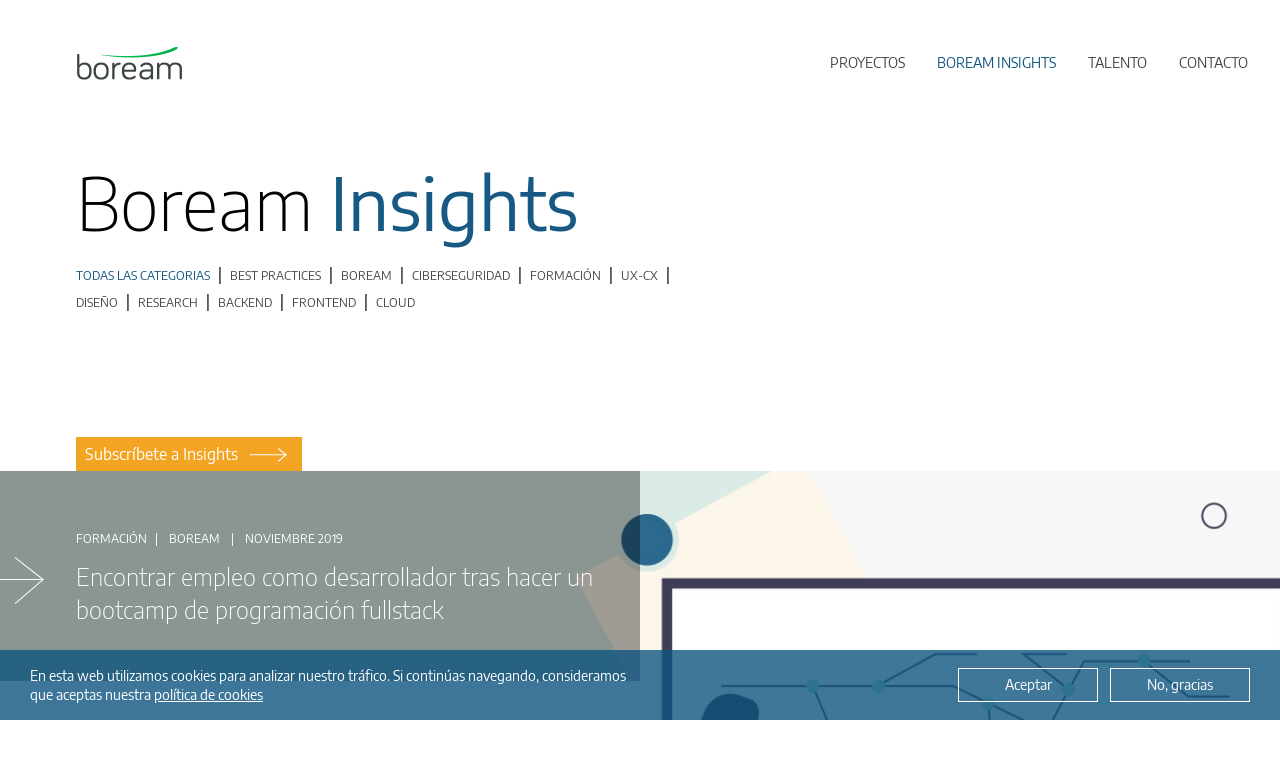

--- FILE ---
content_type: text/html; charset=UTF-8
request_url: https://boream.com/insights/Formaci%C3%B3n
body_size: 8552
content:
    <!DOCTYPE html>
<html lang="es" dir="ltr" prefix="content: http://purl.org/rss/1.0/modules/content/  dc: http://purl.org/dc/terms/  foaf: http://xmlns.com/foaf/0.1/  og: http://ogp.me/ns#  rdfs: http://www.w3.org/2000/01/rdf-schema#  schema: http://schema.org/  sioc: http://rdfs.org/sioc/ns#  sioct: http://rdfs.org/sioc/types#  skos: http://www.w3.org/2004/02/skos/core#  xsd: http://www.w3.org/2001/XMLSchema# ">
<head>

  <!-- Google Tag Manager -->
  <script>(function(w,d,s,l,i){w[l]=w[l]||[];w[l].push({'gtm.start':
              new Date().getTime(),event:'gtm.js'});var f=d.getElementsByTagName(s)[0],
          j=d.createElement(s),dl=l!='dataLayer'?'&l='+l:'';j.async=true;j.src=
          'https://www.googletagmanager.com/gtm.js?id='+i+dl;f.parentNode.insertBefore(j,f);
      })(window,document,'script','dataLayer','GTM-P6VR2DC');</script>
  <!-- End Google Tag Manager -->


  <meta charset="utf-8" />
<meta name="title" content="Insights Formación | Boream" />
<meta property="og:site_name" content="Boream" />
<link rel="canonical" href="https://www.boream.com/insights/Formaci%C3%B3n" />
<meta itemprop="name" content="Insights Formación | Boream" />
<meta name="dcterms.title" content="Insights Formación | Boream" />
<meta name="robots" content="index, follow" />
<meta property="og:type" content="Content" />
<meta name="twitter:title" content="Insights Formación | Boream" />
<meta name="dcterms.creator" content="Boream" />
<meta name="twitter:site" content="@BoreamOficial" />
<meta itemprop="image" content="/themes/boream/images/boream.png" />
<meta property="og:url" content="https://boream.com/insights/Formaci%C3%B3n" />
<meta property="og:title" content="Insights Formación | Boream" />
<link rel="image_src" href="/themes/boream/images/boream.png" />
<meta name="referrer" content="same-origin" />
<meta name="twitter:image" content="https://boream.com/themes/boream/images/boream.png" />
<meta name="twitter:image:alt" content="Boream" />
<meta property="og:image" content="https://boream.com/themes/boream/images/boream.png" />
<meta property="og:image:url" content="https://boream.com/themes/boream/images/boream.png" />
<meta property="og:image:secure_url" content="https://boream.com/themes/boream/images/boream.png" />
<meta property="og:image:type" content="image/png" />
<meta property="og:image:alt" content="Boream" />
<meta property="article:author" content="https://www.facebook.com/BoreamOficial/" />
<meta name="Generator" content="Drupal 8 (https://www.drupal.org)" />
<meta name="MobileOptimized" content="width" />
<meta name="HandheldFriendly" content="true" />
<meta name="viewport" content="width=device-width, initial-scale=1.0" />
<link rel="shortcut icon" href="/sites/default/files/favicon-96x96_0.png" type="image/png" />

    <title>Insights Formación | Boream</title>
    <link rel="stylesheet" media="all" href="/sites/default/files/css/optimized/css_6tCyNaHANDQj1B0OrVdKaBfjE4b26vQQwkyOZsy5UF8.sssgxg-7qYiAmcIgfzoDyUxnGtGLEqi6-OMFNVSVE3g.css?t8r0mg" />
<link rel="stylesheet" media="all" href="/sites/default/files/css/optimized/css_NPIySdunevpQfuek9B5LZ4UmFBvgQSoy4N9uLaYrmIY.bOiN4jUh5kLvIdBwwTK42-yioThgM5JW8LZB8z-MCQc.css?t8r0mg" />
<link rel="stylesheet" media="all" href="/sites/default/files/css/optimized/css_txswCAVhAYWHiOt3zErD4RxC5LQasUmoxdnb01WjBBM.9OuZUr2PBRe3XCiaoyBcGtPPoP125ycM0jriDJC923w.css?t8r0mg" />
<link rel="stylesheet" media="all" href="/sites/default/files/css/optimized/css_uQnMipiuIG10elQ4fanweiOr_Ot6tBD1JjIOjtWZVww.SPIlQndNTovwwG9e4hmdL0hw78ANKEn9XFdlSLnaOqE.css?t8r0mg" />
<link rel="stylesheet" media="all" href="/sites/default/files/css/optimized/css_rJc7-0t3Vv_z2DO_TghApYacZfFaGANsKNkhmY2xcaI.dUIY-vNk7PNGfRUPJ4tgUVlIIzU1j6f8N3gTFJSX0T8.css?t8r0mg" />
<link rel="stylesheet" media="all" href="/sites/default/files/css/optimized/css_85IVavz9PeIgDCSE1rvHd9un7fDk_exAZrJHwtCfuIk.40_hbBWwyymR6fObyuPhlIRNU5WQ6Cr-1SKG1dHWIcg.css?t8r0mg" />
<link rel="stylesheet" media="all" href="/sites/default/files/css/optimized/css_YNj7Sk31IFG0Ebx6985rsfX4XZo_HILyrhdX0zo82jU.3-u5HNrEi5WCmrUVu92cTZUWVZlQnNYoKfVjuBCpIsM.css?t8r0mg" />
<link rel="stylesheet" media="all" href="/sites/default/files/css/optimized/css_4PjblFGjH18Sm-1rz090xnIieSy0MB68FSk36BNZZnQ.MbgmRfjVp4rx_KrMH1D43fjOoc4Lj7LEl8Q9bJV9zNs.css?t8r0mg" />
<link rel="stylesheet" media="all" href="/sites/default/files/css/optimized/css_JThD0wqD2TN_nDEMvGGdQ1f6Ii2OEMTc1jIKT7kgv9k.umqCkrCtJU3cx-pMaOxGj1eQqJSEuie6Qc7BG2EvEq8.css?t8r0mg" />
<link rel="stylesheet" media="all" href="/sites/default/files/css/optimized/css_kKScdvYNrI0OdalGpr_zZ-36uJlrGz6ppYNvtVCHcSE.kVNVHBsbjuEur28koD1lPUfbpke9yuJFsNgGHEm28eA.css?t8r0mg" />
<link rel="stylesheet" media="all" href="/sites/default/files/css/optimized/css_IzEORmAuccPmF3-HIsVJSfNEwFmoH8NP-lP06QA3pIY.yMOOJLSW5oF_7kGDDRGBG1b2uDJ9kyKx5c7sAfFGx-8.css?t8r0mg" />
<link rel="stylesheet" media="all" href="/sites/default/files/css/optimized/css_qspTBAToVYjuRcUvNIWH4YDyA3OwOT4P_6JVZtnLTeI.yU5-duUTMnq0gKluDbc99x8os2kfE7rT04NWGYRxLFw.css?t8r0mg" />
<link rel="stylesheet" media="all" href="/sites/default/files/css/optimized/css_pb-jzo0nBhzM-BIODu5gWBPfb1pncrClnSUkwlMsy2c.fZULAZLmhB605fiLN1vZje2W6l5jIdoe2o9eOlnvXPw.css?t8r0mg" />
<link rel="stylesheet" media="all" href="/sites/default/files/css/optimized/css_nK3RXyUewpB8RhQk4GTDVTUtTPoeUhTPHyJqQUCAVt0.399bNZ_1WKGByXXzUrVpzDyHia9pb0tXz0VqJ3DsbrI.css?t8r0mg" />
<link rel="stylesheet" media="all" href="/sites/default/files/css/optimized/css_VDTX1vCpJcmsIVy-4shRJ4EL4TEcqpO3c1axvEx6hfk.yVXPyjtRFt54-tMd_CM158QXytQlKMynjl9kneJ2ZT4.css?t8r0mg" />
<link rel="stylesheet" media="all" href="/sites/default/files/css/optimized/css_Nj7GFkwGN7VN6uaFCwocDAzd_cG32ADlNvoFeXr9YcA.t6Vfho5QgXuafUvQeMdxZJfKwvfgJ9cGKJfZX3Lh8C8.css?t8r0mg" />
<link rel="stylesheet" media="all" href="/sites/default/files/css/optimized/css_-BFpR3oFXqmnsVQEENE1ScbHsa_-eLXVWaSN2q0hH4U.1G6bXscG9VFL75VAh8Nmv0QTKjCST8gqukbzvfZSae4.css?t8r0mg" />
<link rel="stylesheet" media="all" href="/sites/default/files/css/optimized/css_4cqSDpWRgwdsYLSIHO6wqMvMvr9K3wD4TqgbZDb661M.YwsZrL0PC6d1OW8Wa_bGNbjCnLPKGvnuDfyq7GOM72M.css?t8r0mg" />
<link rel="stylesheet" media="all" href="/sites/default/files/css/optimized/css_9qQw3goXpKS95F8Okw4BqttY6pxU_CUhfq_C81znrrc.wr2mjYlFgdaw7jwlGtug3pdE8cF_ltfsG7j6x_ptbKU.css?t8r0mg" />
<link rel="stylesheet" media="all" href="/sites/default/files/css/optimized/css_V-40pnp7tM7YZAHWJZY_R1g7DVMnB-eVeuKyNGK-4tQ.d1ZVyPz7fh2Pkl2p9i4TfrgIS7X3IX7UNK9TLw-O7ao.css?t8r0mg" />
<link rel="stylesheet" media="all" href="/sites/default/files/css/optimized/css_8MUzYXWgchEMSm6tkHmijq1Ukb6RDkMOc47_PbBCvKg.3DwPMn_Vmp2UG6_HYxlBBZlK9TMNuu7IY41reyhRd4I.css?t8r0mg" />
<link rel="stylesheet" media="all" href="/sites/default/files/css/optimized/css_VgAgufkxIJZ_iVU8mTSwoD1LkpbEnZ9c8-PvBQMxtI0.w1V0RB2hJ7vkMRfMKBiv_s7UMxaYBe2zdzK3Y8ZK8d8.css?t8r0mg" />
<link rel="stylesheet" media="all" href="/sites/default/files/css/optimized/css_ZjQztmtqnc_9ylL-_L2PEqEHDPIB8B78JkIhV9YkJUA.UgYOf2SmuPH8BiJs0_tIThu2vtTXQcuMj3aDEu4QeF8.css?t8r0mg" />
<link rel="stylesheet" media="all" href="/sites/default/files/css/optimized/css_mNZJEfgwt0y--KxDd4Gjffu5yuqV05xKiRHuNe9nMwQ.Lcuxrl75n01q9t7DQqiRPz0lX702AwWZgbyeN_DR-5s.css?t8r0mg" />
<link rel="stylesheet" media="all" href="/sites/default/files/css/optimized/css_g-O53w3yfJFUeJYueH-MiSOqGJYn3tQtecF66cphX-Y.DWNivUho_7OV01595njKgqxt9U_7vxjYKS3FiPiRHto.css?t8r0mg" />
<link rel="stylesheet" media="all" href="/sites/default/files/css/optimized/css_u1vE4FTK_3rbISpz69qafv2o9dFVh3zqjXG0kjn-5oE.C58y-8HEYLgyaeyBh4E1Mk19rKf9tBwmCc03JVGQW7A.css?t8r0mg" />

      
<!--[if lte IE 8]>
<script src="/sites/default/files/js/optimized/js_ZJdK-86x1ZbLjFM1UxwWuAFz3oXviNSZIFfsFRJJqV4.3Jy_GbSLrg0o9y5Z5n1uw0qxZECH7C6OQpVBgNFYa0g.js?v=3.7.3"></script>
<![endif]-->

        </head>
          <body class="">
<!-- Google Tag Manager (noscript) -->
<noscript><iframe src="https://www.googletagmanager.com/ns.html?id=GTM-P6VR2DC"
                  height="0" width="0" style="display:none;visibility:hidden"></iframe></noscript>
<!-- End Google Tag Manager (noscript) -->

  <div class="dialog-off-canvas-main-canvas" data-off-canvas-main-canvas>
    
<header class="site-header">
    <div class="wrapper">
    <a class="site-logo" href="/">
        <img class="site-logo__figure site-logo__figure--inactive" src="/themes/boream/images/logo-boream.png">
        <img class="site-logo__figure site-logo__figure--active" src="/themes/boream/images/logo-boream-white.png">
    </a>
  <nav class="nav">
    <button class="nav-trigger hamburguer js-toggle-menu"><span class="hamburguer__vanishes"></span></button>
      <ul class="nav__list">
        <li><a class="nav__link" href="/proyectos" class="main_menu_link">Proyectos</a></li>
      <li><a class="nav__link" href="/insights" class="main_menu_link">Boream Insights</a></li>
      <li><a class="nav__link" href="/talento" class="main_menu_link">Talento</a></li>
      <li><a class="nav__link" href="/contacto" class="main_menu_link">Contacto</a></li>
  </ul>

      <ul class="misc__social">
          <li><a href="https://www.linkedin.com/company/boream/" target="_blank">
                  <svg class="linkedin">
                      <use xlink:href="/themes/boream/images/boream-sprite.svg#linkedin"></use>
                  </svg></a>
          </li>
          <li><a href="https://www.facebook.com/BoreamOficial/" target="_blank">
                  <svg class="facebook">
                      <use xlink:href="/themes/boream/images/boream-sprite.svg#facebook"></use>
                  </svg></a>
          </li>
          <li><a href="https://twitter.com/boreamoficial" target="_blank">
                  <svg class="twitter">
                      <use xlink:href="/themes/boream/images/boream-sprite.svg#twitter"></use>
                  </svg></a>
          </li>
          <li><a href="https://instagram.com/boreamoficial/" target="_blank">
                  <svg class="instagram">
                      <use xlink:href="/themes/boream/images/boream-sprite.svg#instagram"></use>
                  </svg></a>
          </li>
      </ul>
  </nav>
</div>


</header>
<main class="site-container insights-container">
         <div data-drupal-messages-fallback class="hidden"></div>
<div id="block-boream-content">
  
    
      <div class="views-element-container"><div class="js-view-dom-id-c02708f035151c2f14c9992be70c21818a26a77d0e68459f22926fe19303347f">
  
  
  

  
  
  

  

        
                                

                <section class="insights">
            <div class="wrapper">
                    <h1 class="header-page">Boream <span>Insights</span></h1>
                    <div class="views-element-container"><div class="js-view-dom-id-9515c64a8c97b699928f2abf45b192808cfedcbf442e759773e0b77f2dcf88e7">
  
  
  

  
  
  

  <ul class="category__list">
    <li data-id="TODAS LAS CATEGORIAS"><a href="/insights" class="active">TODAS LAS CATEGORIAS</a></li>

                    <li data-id="Best practices"><a href="/insights/Best practices">Best practices</a></li>
                            <li data-id="Boream"><a href="/insights/Boream">Boream</a></li>
                            <li data-id="Ciberseguridad"><a href="/insights/Ciberseguridad">Ciberseguridad</a></li>
                            <li data-id="Formación"><a href="/insights/Formación">Formación</a></li>
                            <li data-id="UX-CX"><a href="/insights/UX-CX">UX-CX</a></li>
                            <li data-id="Diseño"><a href="/insights/Diseño">Diseño</a></li>
                            <li data-id="Research"><a href="/insights/Research">Research</a></li>
                            <li data-id="Backend"><a href="/insights/Backend">Backend</a></li>
                            <li data-id="Frontend"><a href="/insights/Frontend">Frontend</a></li>
                            <li data-id="Cloud"><a href="/insights/Cloud">Cloud</a></li>
            </ul>

    

  
  

  
  
</div>
</div>

                    <button class="button button--icon button--secondary js-modal" data-modal="#modal-subscribe">Subscríbete a Insights
                        <svg class="button__icon" width="44" height="17">
                            <use xlink:href="/themes/boream/images/boream-sprite.svg#arrow"></use>
                        </svg>
                    </button>
            </div>
            <a class="insights-cover" href="/insights/encontrar-empleo-como-desarrollador-tras-hacer-un-bootcamp-de-programacion-fullstack">
                    <picture class="insights-figure">
                        <source media="(min-width: 481px" srcset="/sites/default/files/2019-11/01.Insights_Bootcamp_Destacada.jpg">
                        <source media="(max-width: 480px" srcset="/sites/default/files/2019-11/02.Insights_Bootcamp_360.jpg">
                        <img src="/sites/default/files/2019-11/01.Insights_Bootcamp_Destacada.jpg" alt="">
                    </picture>
                    <div class="wrapper">
                        <article class="insights-info">
                            <div class="insights-info__block">
                                <svg width="334.3" height="47.4">
                                    <use xlink:href="/themes/boream/images/boream-sprite.svg#arrow-large"></use>
                                </svg>
                                <ul class="insights__categories">
                                    <li>
                                                                               <span>Formación</span>
                                                                               <span>Boream</span>
                                                                        </li>
                                    <li>NOVIEMBRE 2019</li>
                                </ul>
                                <h2 class="insights-info__title"><span>Encontrar empleo como desarrollador tras hacer un bootcamp de programación fullstack</span></h2>
                            </div>
                            <div class="insights-info__block">
                                <p class="insights-info__text">En la mayoría de los casos el principal objetivo de los alumnos que realizan una formación intensiva, como es un bootcamp fullstack, es la de incorporarse al mercado laboral de forma rápida y encontrar un hueco como programador en una empresa tecnológica.</p>
                            </div>
                        </article>
                    </div>
                </a>

            <div class="modal modal--subscribe" id="modal-subscribe">
                <div class="modal__wrapper">
                    <button class="modal__close js-close"><span class="sr-only">Cerrar ventana</span>
                        <svg width="40" height="40">
                            <use xlink:href="/themes/boream/images/boream-sprite.svg#close"></use>
                        </svg>
                    </button>
                    <div class="modal__content">

                        <div class="modal__content-form active">
                        <h2>Subscríbete a Insights</h2>
                        <p>Déjanos tu email y te mantendremos al tanto de todas nuestras publicaciones. Solo recibirás una comunicación al mes aproximadamente. Tranquilo, no mandamos spam ;)</p>


                        <div id="mc_embed_signup">
                            <form action="https://boream.us19.list-manage.com/subscribe/post?u=ba3a87d83d061a53ac211b93b&amp;id=ffa70aff05" method="post" id="mc-embedded-subscribe-form" name="mc-embedded-subscribe-form" class="validate modal__form" target="_blank">
                                <div id="mc_embed_signup_scroll">

                                    <div class="modal__form__row">
                                        <label for="mce-EMAIL">INTRODUCE TU EMAIL</label>
                                        <input type="email" value="" name="EMAIL" id="mce-EMAIL" required>
                                    </div>
                                    <div class="modal__form__row">
                                        <label for="mce-FNAME">INTRODUCE TU NOMBRE</label>
                                        <input type="text" value="" name="FNAME" class="required" id="mce-FNAME" required>
                                    </div>
                                    <div class=" modal__form__row">
                                        <input id="checkboxSubscribe" type="checkbox" required>
                                        <label for="checkboxSubscribe">Acepto la <a href="/politica-de-privacidad" target="_blank">política de privacidad.</a></label>
                                    </div>

                                    <div id="mce-responses" class="">
                                        <div class="response" id="mce-error-response"></div>
                                        <div class="response" id="mce-success-response"></div>
                                    </div>    <!-- real people should not fill this in and expect good things - do not remove this or risk form bot signups-->
                                    <div style="position: absolute; left: -5000px;" aria-hidden="true"><input type="text" name="b_ba3a87d83d061a53ac211b93b_ffa70aff05" tabindex="-1" value=""></div>
                                    <footer class="modal__form__footer">
                                        <button class="button button--icon button--secondary" id="mc-embedded-subscribe" type="submit">Inscribirme en Insights
                                            <svg class="button__icon">
                                                <use xlink:href="/themes/boream/images/boream-sprite.svg#arrow"></use>
                                            </svg>
                                        </button>
                                    </footer>
                                </div>
                            </form>
                        </div>
                        </div>

                        <div class="modal__content-message">
                            <h2>Bienvenido a Insights!</h2>
                            <p>Muchas gracias por haberte inscrito a Boream Insights. Te mantendremos al tanto de todas nuestras novedades.</p>
                        </div>

                    </div>
                </div>
            </div>
    </section>
    
    

    

            </ul>
        </div>
        </section>

        

    

            










    

  
  

  
  
</div>
</div>

  </div>


</main>
<footer class="site-footer">
         <div class="address">
  <div class="wrapper">
    <svg class="address__logo">
      <use xlink:href="/themes/boream/images/boream-sprite.svg#boream-white"></use>
    </svg>
    <address class="address__text">C/ Zurbano 45, 1ª planta. 28010 Madrid<br><a class="address__link" href="mailto:info@boream.com">info@boream.com<br></a><a class="address__link" href="tel:+34911841934">Tel: +34 911 841 934</a></address>
  </div>
</div>
<!--<div class="campusboream">
  <div class="wrapper"><a href="https://campus.boream.com/"><img src="/themes/boream/images/campus-boream.png" alt="Logo de Campus Boream" width="160" height="63"><span>Formación de profesionales para el sector tecnológico</span><svg class="button__icon" width="37" height="14">
                <use xlink:href="/themes/boream/images/boream-sprite.svg#arrow"></use>
              </svg></a></div>
</div>-->
<div class="misc">
  <div class="wrapper">
    <ul class="misc__legal">
      <li>&copy; Boream 2026</li>
        <li><a href="/aviso-legal">Aviso legal</a></li>
        <li><a href="/politica-de-privacidad">Política de privacidad</a></li>
        <li><a href="/cookies">Uso de cookies</a></li>

    </ul>
    <ul class="misc__social">
      <li><a href="https://www.linkedin.com/company/boream/" target="_blank">
          <svg class="linkedin">
            <use xlink:href="/themes/boream/images/boream-sprite.svg#linkedin"></use>
          </svg></a></li>
      <li><a href="https://www.facebook.com/BoreamOficial/" target="_blank">
          <svg class="facebook">
            <use xlink:href="/themes/boream/images/boream-sprite.svg#facebook"></use>
          </svg></a></li>
      <li><a href="https://twitter.com/boreamoficial" target="_blank">
          <svg class="twitter">
            <use xlink:href="/themes/boream/images/boream-sprite.svg#twitter"></use>
          </svg></a></li>
        <li><a href="https://instagram.com/boreamoficial/" target="_blank">
                <svg class="instagram">
                    <use xlink:href="/themes/boream/images/boream-sprite.svg#instagram"></use>
                </svg></a></li>
    </ul>
  </div>
</div>

</footer>

  </div>


<script type="application/json" data-drupal-selector="drupal-settings-json">{"path":{"baseUrl":"\/","scriptPath":null,"pathPrefix":"","currentPath":"insights\/Formaci\u00f3n","currentPathIsAdmin":false,"isFront":false,"currentLanguage":"es"},"pluralDelimiter":"\u0003","eu_cookie_compliance":{"popup_enabled":true,"popup_agreed_enabled":false,"popup_hide_agreed":false,"popup_clicking_confirmation":false,"popup_scrolling_confirmation":false,"popup_html_info":"\u003Cdiv class=\u0022eu-cookie-compliance-banner eu-cookie-compliance-banner-info eu-cookie-compliance-banner--opt-in\u0022\u003E\n  \u003Cdiv class=\u0022popup-content info eu-cookie-compliance-content\u0022\u003E\n    \u003Cdiv id=\u0022popup-text\u0022 class=\u0022eu-cookie-compliance-message\u0022\u003E\n      \u003Ch2\u003EEn esta web utilizamos cookies para analizar nuestro tr\u00e1fico. Si contin\u00faas navegando, consideramos que aceptas nuestra \u003Ca href=\u0022\/cookies\u0022\u003Epol\u00edtica de cookies\u003C\/a\u003E\u003C\/h2\u003E\n\n              \u003Cbutton type=\u0022button\u0022 class=\u0022find-more-button eu-cookie-compliance-more-button\u0022\u003EM\u00e1s info\u003C\/button\u003E\n          \u003C\/div\u003E\n\n    \n    \u003Cdiv id=\u0022popup-buttons\u0022 class=\u0022eu-cookie-compliance-buttons\u0022\u003E\n      \u003Cbutton type=\u0022button\u0022 class=\u0022agree-button eu-cookie-compliance-secondary-button\u0022\u003EAceptar\u003C\/button\u003E\n              \u003Cbutton type=\u0022button\u0022 class=\u0022decline-button eu-cookie-compliance-default-button\u0022\u003ENo, gracias\u003C\/button\u003E\n          \u003C\/div\u003E\n  \u003C\/div\u003E\n\u003C\/div\u003E","use_mobile_message":false,"mobile_popup_html_info":"\u003Cdiv class=\u0022eu-cookie-compliance-banner eu-cookie-compliance-banner-info eu-cookie-compliance-banner--opt-in\u0022\u003E\n  \u003Cdiv class=\u0022popup-content info eu-cookie-compliance-content\u0022\u003E\n    \u003Cdiv id=\u0022popup-text\u0022 class=\u0022eu-cookie-compliance-message\u0022\u003E\n      \n              \u003Cbutton type=\u0022button\u0022 class=\u0022find-more-button eu-cookie-compliance-more-button\u0022\u003EM\u00e1s info\u003C\/button\u003E\n          \u003C\/div\u003E\n\n    \n    \u003Cdiv id=\u0022popup-buttons\u0022 class=\u0022eu-cookie-compliance-buttons\u0022\u003E\n      \u003Cbutton type=\u0022button\u0022 class=\u0022agree-button eu-cookie-compliance-secondary-button\u0022\u003EAceptar\u003C\/button\u003E\n              \u003Cbutton type=\u0022button\u0022 class=\u0022decline-button eu-cookie-compliance-default-button\u0022\u003ENo, gracias\u003C\/button\u003E\n          \u003C\/div\u003E\n  \u003C\/div\u003E\n\u003C\/div\u003E","mobile_breakpoint":768,"popup_html_agreed":false,"popup_use_bare_css":true,"popup_height":"auto","popup_width":"100%","popup_delay":1000,"popup_link":"\/politica-de-privacidad","popup_link_new_window":true,"popup_position":false,"fixed_top_position":true,"popup_language":"es","store_consent":false,"better_support_for_screen_readers":false,"cookie_name":"","reload_page":false,"domain":"","domain_all_sites":false,"popup_eu_only_js":false,"cookie_lifetime":100,"cookie_session":0,"disagree_do_not_show_popup":false,"method":"opt_in","whitelisted_cookies":"","withdraw_markup":"\u003Cbutton type=\u0022button\u0022 class=\u0022eu-cookie-withdraw-tab\u0022\u003EOpciones de privacidad\u003C\/button\u003E\n\u003Cdiv class=\u0022eu-cookie-withdraw-banner\u0022\u003E\n  \u003Cdiv class=\u0022popup-content info eu-cookie-compliance-content\u0022\u003E\n    \u003Cdiv id=\u0022popup-text\u0022 class=\u0022eu-cookie-compliance-message\u0022\u003E\n      \u003Ch2\u003EWe use cookies on this site to enhance your user experience\u003C\/h2\u003E\n\u003Cp\u003EYou have given your consent for us to set cookies.\u003C\/p\u003E\n\n    \u003C\/div\u003E\n    \u003Cdiv id=\u0022popup-buttons\u0022 class=\u0022eu-cookie-compliance-buttons\u0022\u003E\n      \u003Cbutton type=\u0022button\u0022 class=\u0022eu-cookie-withdraw-button\u0022\u003EWithdraw consent\u003C\/button\u003E\n    \u003C\/div\u003E\n  \u003C\/div\u003E\n\u003C\/div\u003E","withdraw_enabled":false,"withdraw_button_on_info_popup":false,"cookie_categories":[],"enable_save_preferences_button":true,"fix_first_cookie_category":true,"select_all_categories_by_default":false},"user":{"uid":0,"permissionsHash":"a763d767d0a2bafdbed70c9e7465e14941eafed6c5ae29949283a5df4182f780"}}</script>
<script src="/sites/default/files/js/optimized/js_6A6UgCAGPlrHw9Y3A16wE9rH9dnBfIwHVuZmXb6Ih1M.QFnH_qEguiDWCkpciC3sVLv4BuMGGsqiSLwgGSBy-3A.js?v=1.0.8"></script>
<script src="/sites/default/files/js/optimized/js_p3QkMmKP4N3lMYWh2EmtOpG_crs_YVFcAX4XxazpQZk.hwg4gsxgFZhOsEEamdOYGBf13FyQuiTwlAQgxVSNgt4.js?v=3.2.1"></script>
<script src="/sites/default/files/js/optimized/js_aWqvtwI7suYCXbqzuqm5LGc0QoXPX5G9NgPuPmeNZpE.z6UQpIj8WALj4_Lz16P2SNUc7N_S9QzHEQONZi6gLyo.js?v=3.2.1"></script>
<script src="/sites/default/files/js/optimized/js_cSsT4L9lcTgxipJe5yDShbU11BqWJcotozm2Buv__8A.DAdZWGQCIM0gyehU1vjA7QInClHQsSC4-HrWZUTt6Ec.js?v=2.2.0"></script>
<script src="/sites/default/files/js/optimized/js_w8rxpd6QIIw0GlzYUf2TsdGh2inCBXhgWxWPBdfNDWU.nGssJ1ZoeTPPBTGvdQXvMiVFKvoKgGh_DlwioZbKeHM.js?v=8.7.3"></script>
<script src="/sites/default/files/js/optimized/js_91iirgVRLAbi8FW9ETP6uXN2e0cQAW2zqB79hS8cs7g.LQ33pxRsotj4bWzUNeyI1jONqo7xAnOb5YDZDHiMjug.js?t8r0mg"></script>
<script src="/sites/default/files/js/optimized/js_fHzaSqABzQ2qbMaRebqdfmvsG1N0ELKN2rarVBI2YT0.wWdDFTXGyFDFKmfdHlru4yJnUQMxlngAEAhyhpAKJpI.js?v=8.7.3"></script>
<script src="/sites/default/files/js/optimized/js_H_-ZJXHk0NtLj0XPgD-_sGPGzcxvCF0j0lF6VJXosL4.0KERUQP7-kE7HWS6iI031IIxMOOaur_Gn8gPINKWphk.js?v=8.7.3"></script>
<script src="/sites/default/files/js/optimized/js_BFRIBZpsvQl8Tze1-nHut4sjtYUWDyhrsKTrcFTs91o.NVftlbMGehwkrbDfxD_2hnO_iDeXrLFil4hzffIukLw.js?v=8.7.3"></script>
<script src="/sites/default/files/js/optimized/js_1sHdWyGjVGnP7-UKpi_68M9Z6pHZhXG6ZymAX0sP4rA.VGUhdVYYaeNkEhajeYi3_efRg7n6Hao74I9vXv_1Coc.js?v=8.7.3"></script>
<script src="/sites/default/files/js/optimized/js_2AU-q5kyyaiTBjFRp3HK0fRqJOJ8QQE9f3VGY8KS-tI.L0LcaxdjbYS1fah4Cf-54CMWfKmHzmM5Z0ZizP-8p4g.js?v=8.7.3"></script>
<script src="/sites/default/files/js/optimized/js_DRp2WhivyiUu1fM5XgHoD4-O27eEXK2yaiUYqMMe4T8.1A78rJEdiWTzco6qdn3igTBv9VupN3Q1ozZNTR4WE_Y.js?v=1.4.1"></script>
<script src="/sites/default/files/js/optimized/js_IJNdVzc_LNJtI-qIi-sntCdNAFo7c4xmB4arQ46z7Bo.5n1NBQCxFUnqGToE_t8LNQkC_QAA0zBwDXksmJIPjzM.js?v=1"></script>
<script src="/sites/default/files/js/optimized/js_E2fSXMcyIwc_2AXyXfPc162yXx7vtNmMjO8fpNDav1A.8Bdm8jc7UQvK2gmtl3zhr5R53p74X4yUU50E8ttswNs.js?v=8.7.3"></script>
<script src="/sites/default/files/js/optimized/js_1IBtyGtUUvWRT0_6rl99Qs15VzI1tWneG5-6bYOiU3k.RsI4DPTBaOnP-tH6ErvFDAMJkHw8r5ikzqDOGea-OiI.js?v=8.7.3"></script>

</body>
</html>




--- FILE ---
content_type: text/css
request_url: https://boream.com/sites/default/files/css/optimized/css_uQnMipiuIG10elQ4fanweiOr_Ot6tBD1JjIOjtWZVww.SPIlQndNTovwwG9e4hmdL0hw78ANKEn9XFdlSLnaOqE.css?t8r0mg
body_size: 179
content:
/* Source and licensing information for the line(s) below can be found at https://boream.com/core/themes/stable/css/system/components/fieldgroup.module.css. */
.fieldgroup{padding:0;border-width:0}
/* Source and licensing information for the above line(s) can be found at https://boream.com/core/themes/stable/css/system/components/fieldgroup.module.css. */

--- FILE ---
content_type: text/css
request_url: https://boream.com/sites/default/files/css/optimized/css_rJc7-0t3Vv_z2DO_TghApYacZfFaGANsKNkhmY2xcaI.dUIY-vNk7PNGfRUPJ4tgUVlIIzU1j6f8N3gTFJSX0T8.css?t8r0mg
body_size: 201
content:
/* Source and licensing information for the line(s) below can be found at https://boream.com/core/themes/stable/css/system/components/container-inline.module.css. */
.container-inline div,.container-inline label{display:inline}.container-inline .details-wrapper{display:block}
/* Source and licensing information for the above line(s) can be found at https://boream.com/core/themes/stable/css/system/components/container-inline.module.css. */

--- FILE ---
content_type: text/css
request_url: https://boream.com/sites/default/files/css/optimized/css_85IVavz9PeIgDCSE1rvHd9un7fDk_exAZrJHwtCfuIk.40_hbBWwyymR6fObyuPhlIRNU5WQ6Cr-1SKG1dHWIcg.css?t8r0mg
body_size: 188
content:
/* Source and licensing information for the line(s) below can be found at https://boream.com/core/themes/stable/css/system/components/clearfix.module.css. */
.clearfix:after{display:table;clear:both;content:""}
/* Source and licensing information for the above line(s) can be found at https://boream.com/core/themes/stable/css/system/components/clearfix.module.css. */

--- FILE ---
content_type: text/css
request_url: https://boream.com/sites/default/files/css/optimized/css_YNj7Sk31IFG0Ebx6985rsfX4XZo_HILyrhdX0zo82jU.3-u5HNrEi5WCmrUVu92cTZUWVZlQnNYoKfVjuBCpIsM.css?t8r0mg
body_size: 189
content:
/* Source and licensing information for the line(s) below can be found at https://boream.com/core/themes/stable/css/system/components/details.module.css. */
.js details:not([open]) .details-wrapper{display:none}
/* Source and licensing information for the above line(s) can be found at https://boream.com/core/themes/stable/css/system/components/details.module.css. */

--- FILE ---
content_type: text/css
request_url: https://boream.com/sites/default/files/css/optimized/css_kKScdvYNrI0OdalGpr_zZ-36uJlrGz6ppYNvtVCHcSE.kVNVHBsbjuEur28koD1lPUfbpke9yuJFsNgGHEm28eA.css?t8r0mg
body_size: 183
content:
/* Source and licensing information for the line(s) below can be found at https://boream.com/core/themes/stable/css/system/components/js.module.css. */
.js .js-hide{display:none}.js-show{display:none}.js .js-show{display:block}
/* Source and licensing information for the above line(s) can be found at https://boream.com/core/themes/stable/css/system/components/js.module.css. */

--- FILE ---
content_type: text/css
request_url: https://boream.com/sites/default/files/css/optimized/css_IzEORmAuccPmF3-HIsVJSfNEwFmoH8NP-lP06QA3pIY.yMOOJLSW5oF_7kGDDRGBG1b2uDJ9kyKx5c7sAfFGx-8.css?t8r0mg
body_size: 168
content:
/* Source and licensing information for the line(s) below can be found at https://boream.com/core/themes/stable/css/system/components/nowrap.module.css. */
.nowrap{white-space:nowrap}
/* Source and licensing information for the above line(s) can be found at https://boream.com/core/themes/stable/css/system/components/nowrap.module.css. */

--- FILE ---
content_type: text/css
request_url: https://boream.com/sites/default/files/css/optimized/css_qspTBAToVYjuRcUvNIWH4YDyA3OwOT4P_6JVZtnLTeI.yU5-duUTMnq0gKluDbc99x8os2kfE7rT04NWGYRxLFw.css?t8r0mg
body_size: 175
content:
/* Source and licensing information for the line(s) below can be found at https://boream.com/core/themes/stable/css/system/components/position-container.module.css. */
.position-container{position:relative}
/* Source and licensing information for the above line(s) can be found at https://boream.com/core/themes/stable/css/system/components/position-container.module.css. */

--- FILE ---
content_type: text/css
request_url: https://boream.com/sites/default/files/css/optimized/css_nK3RXyUewpB8RhQk4GTDVTUtTPoeUhTPHyJqQUCAVt0.399bNZ_1WKGByXXzUrVpzDyHia9pb0tXz0VqJ3DsbrI.css?t8r0mg
body_size: 233
content:
/* Source and licensing information for the line(s) below can be found at https://boream.com/core/themes/stable/css/system/components/reset-appearance.module.css. */
.reset-appearance{margin:0;padding:0;border:0 none;background:transparent;line-height:inherit;-webkit-appearance:none;-moz-appearance:none;appearance:none}
/* Source and licensing information for the above line(s) can be found at https://boream.com/core/themes/stable/css/system/components/reset-appearance.module.css. */

--- FILE ---
content_type: text/css
request_url: https://boream.com/sites/default/files/css/optimized/css_VDTX1vCpJcmsIVy-4shRJ4EL4TEcqpO3c1axvEx6hfk.yVXPyjtRFt54-tMd_CM158QXytQlKMynjl9kneJ2ZT4.css?t8r0mg
body_size: 229
content:
/* Source and licensing information for the line(s) below can be found at https://boream.com/core/themes/stable/css/system/components/resize.module.css. */
.resize-none{resize:none}.resize-vertical{min-height:2em;resize:vertical}.resize-horizontal{max-width:100%;resize:horizontal}.resize-both{max-width:100%;min-height:2em;resize:both}
/* Source and licensing information for the above line(s) can be found at https://boream.com/core/themes/stable/css/system/components/resize.module.css. */

--- FILE ---
content_type: text/css
request_url: https://boream.com/sites/default/files/css/optimized/css_Nj7GFkwGN7VN6uaFCwocDAzd_cG32ADlNvoFeXr9YcA.t6Vfho5QgXuafUvQeMdxZJfKwvfgJ9cGKJfZX3Lh8C8.css?t8r0mg
body_size: 207
content:
/* Source and licensing information for the line(s) below can be found at https://boream.com/core/themes/stable/css/system/components/sticky-header.module.css. */
table.sticky-header{z-index:500;top:0;margin-top:0;background-color:#fff}
/* Source and licensing information for the above line(s) can be found at https://boream.com/core/themes/stable/css/system/components/sticky-header.module.css. */

--- FILE ---
content_type: text/css
request_url: https://boream.com/sites/default/files/css/optimized/css_9qQw3goXpKS95F8Okw4BqttY6pxU_CUhfq_C81znrrc.wr2mjYlFgdaw7jwlGtug3pdE8cF_ltfsG7j6x_ptbKU.css?t8r0mg
body_size: 232
content:
/* Source and licensing information for the line(s) below can be found at https://boream.com/core/themes/stable/css/system/components/system-status-report-general-info.css. */
.system-status-general-info__item{margin-top:1em;padding:0 1em 1em;border:1px solid #ccc}.system-status-general-info__item-title{border-bottom:1px solid #ccc}
/* Source and licensing information for the above line(s) can be found at https://boream.com/core/themes/stable/css/system/components/system-status-report-general-info.css. */

--- FILE ---
content_type: text/css
request_url: https://boream.com/sites/default/files/css/optimized/css_ZjQztmtqnc_9ylL-_L2PEqEHDPIB8B78JkIhV9YkJUA.UgYOf2SmuPH8BiJs0_tIThu2vtTXQcuMj3aDEu4QeF8.css?t8r0mg
body_size: 256
content:
/* Source and licensing information for the line(s) below can be found at https://boream.com/core/themes/stable/css/views/views.module.css. */
.views-align-left{text-align:left}.views-align-right{text-align:right}.views-align-center{text-align:center}.views-view-grid .views-col{float:left}.views-view-grid .views-row{float:left;clear:both;width:100%}.views-display-link+.views-display-link{margin-left:.5em}
/* Source and licensing information for the above line(s) can be found at https://boream.com/core/themes/stable/css/views/views.module.css. */

--- FILE ---
content_type: text/css
request_url: https://boream.com/sites/default/files/css/optimized/css_u1vE4FTK_3rbISpz69qafv2o9dFVh3zqjXG0kjn-5oE.C58y-8HEYLgyaeyBh4E1Mk19rKf9tBwmCc03JVGQW7A.css?t8r0mg
body_size: 25912
content:
/* Source and licensing information for the line(s) below can be found at https://boream.com/themes/boream/css/styles.css. */
@charset "UTF-8";:root{--max-width:120em;--wrapper-max-width:70.5em;--grid-gap:1.5em;--grid-gap-md:2.25em;--grid-gap-lg:4em;--grid-gap-xl:3.875em;--white-color:#fff;--black-color:#000;--eastern-blue-color:#1e93a1;--primary-color:#165982;--primary-color-dark:#0e557b;--primary-color-light:#0f75a9;--primary-color-hover:#105580;--primary-color-hover-social:#046a91;--secondary-color:#f4a423;--secondary-color-light:#f6b64f;--secondary-color-dark:#e8a421;--shadow-color-lightest:#f7f7f7;--shadow-color-light:#f2f2f2;--shadow-color:#d6d5d5;--shadow-color-dark:#969696;--shadow-color-darkest:#464646;--error-color:#e53a70;--success-color:#1e93a1;--focus-color:#155882;--description-color:#151515;--testimonial-color:#cdedd6;--testimonial-background-color:#ededed;--techniques-color:#464646;--techniques-grid-color:#cbcbcb;--light-gradient:linear-gradient(42deg,#f8f8f8,#ededed);--modal-success:var(--eastern-blue-color);--input-border-color:#e4e8ee;--input-modal-border-color:#e2e5ed;--grey-color:#121c4f;--grey-color-lighter:#979797;--grey-color-lightest:#eaeaea}@font-face{font-family:Encode Sans;src:url(/themes/boream/css/../fonts/EncodeSans-ExtraLight.woff2) format("woff2"),url(/themes/boream/css/../fonts/EncodeSans-ExtraLight.woff) format("woff"),url(/themes/boream/css/../fonts/EncodeSans-ExtraLight.ttf) format("truetype");font-weight:200;font-style:normal}@font-face{font-family:Encode Sans;src:url(/themes/boream/css/../fonts/EncodeSans-Light.woff2) format("woff2"),url(/themes/boream/css/../fonts/EncodeSans-Light.woff) format("woff"),url(/themes/boream/css/../fonts/EncodeSans-Light.ttf) format("truetype");font-weight:300;font-style:normal}@font-face{font-family:Encode Sans;src:url(/themes/boream/css/../fonts/EncodeSans-Regular.woff2) format("woff2"),url(/themes/boream/css/../fonts/EncodeSans-Regular.woff) format("woff"),url(/themes/boream/css/../fonts/EncodeSans-Regular.ttf) format("truetype");font-weight:400;font-style:normal}@font-face{font-family:Encode Sans;src:url(/themes/boream/css/../fonts/EncodeSans-SemiBold.woff2) format("woff2"),url(/themes/boream/css/../fonts/EncodeSans-SemiBold.woff) format("woff"),url(/themes/boream/css/../fonts/EncodeSans-SemiBold.ttf) format("truetype");font-weight:600;font-style:normal}@font-face{font-family:Encode Sans;src:url(/themes/boream/css/../fonts/EncodeSans-Black.woff2) format("woff2"),url(/themes/boream/css/../fonts/EncodeSans-Black.woff) format("woff"),url(/themes/boream/css/../fonts/EncodeSans-Black.ttf) format("truetype");font-weight:900;font-style:normal}@-webkit-keyframes a{50%{opacity:0}to{opacity:1;-webkit-transform:translateZ(0);transform:translateZ(0)}}@keyframes a{50%{opacity:0}to{opacity:1;-webkit-transform:translateZ(0);transform:translateZ(0)}}@-webkit-keyframes b{0%{opacity:1;-webkit-transform:translateZ(0);transform:translateZ(0)}to{opacity:0;-webkit-transform:translate3d(1rem,0,0);transform:translate3d(1rem,0,0)}}@keyframes b{0%{opacity:1;-webkit-transform:translateZ(0);transform:translateZ(0)}to{opacity:0;-webkit-transform:translate3d(1rem,0,0);transform:translate3d(1rem,0,0)}}@-webkit-keyframes c{55%{opacity:0}to{opacity:1;-webkit-transform:translateX(-50%);transform:translateX(-50%)}}@keyframes c{55%{opacity:0}to{opacity:1;-webkit-transform:translateX(-50%);transform:translateX(-50%)}}@-webkit-keyframes d{0%{opacity:1;-webkit-transform:translateX(-50%);transform:translateX(-50%)}to{opacity:0;-webkit-transform:translateX(-47.5%);transform:translateX(-47.5%)}}@keyframes d{0%{opacity:1;-webkit-transform:translateX(-50%);transform:translateX(-50%)}to{opacity:0;-webkit-transform:translateX(-47.5%);transform:translateX(-47.5%)}}@-webkit-keyframes e{0%,to{opacity:.3;-webkit-transform:scale(0);transform:scale(0)}50%{opacity:1;-webkit-transform:scale(1);transform:scale(1)}}@keyframes e{0%,to{opacity:.3;-webkit-transform:scale(0);transform:scale(0)}50%{opacity:1;-webkit-transform:scale(1);transform:scale(1)}}article,aside,details,figcaption,figure,footer,header,hgroup,main,nav,section,summary{display:block}audio,canvas,video{display:inline-block}audio:not([controls]){display:none;height:0}[hidden],template{display:none}html{background:#fff;color:#000}button,html,input,select,textarea{font-family:sans-serif}body{margin:0}a{background:transparent}a:focus{outline:none}a:active,a:hover{outline:0}h1{font-size:2em;margin:.67em 0}h2{font-size:1.5em;margin:.83em 0}h3{font-size:1.17em;margin:1em 0}h4{font-size:1em;margin:1.33em 0}h5{font-size:.83em;margin:1.67em 0}h6{font-size:.75em;margin:2.33em 0}abbr[title]{border-bottom:1px dotted}b,strong{font-weight:600}dfn{font-style:italic}mark{background:#ff0;color:#000}code,kbd,pre,samp{font-family:monospace,serif;font-size:1em}pre{white-space:pre;white-space:pre-wrap;word-wrap:break-word}q{quotes:"\201C" "\201D" "\2018" "\2019"}q:after,q:before{content:"";content:none}small{font-size:80%}sub,sup{font-size:75%;line-height:0;position:relative;vertical-align:baseline}sup{top:-.5em}sub{bottom:-.25em}img{border:0}svg:not(:root){overflow:hidden}figure{margin:0}fieldset{border:1px solid silver;margin:0 2px;padding:.35em .625em .75em}legend{border:0;padding:0;white-space:normal}button,input,select,textarea{font-family:inherit;font-size:100%;margin:0;vertical-align:baseline}button,input{line-height:normal}button,select{text-transform:none}button,html input[type=button],input[type=reset],input[type=submit]{-webkit-appearance:button;cursor:pointer}button[disabled],input[disabled]{cursor:default}button::-moz-focus-inner,input::-moz-focus-inner{border:0;padding:0}textarea{overflow:auto;vertical-align:top}table{border-collapse:collapse;border-spacing:0}input[type=search]{-webkit-appearance:textfield;-webkit-box-sizing:content-box;box-sizing:content-box}input[type=search]::-webkit-search-cancel-button,input[type=search]::-webkit-search-decoration{-webkit-appearance:none}input[type=checkbox],input[type=radio]{-webkit-box-sizing:border-box;box-sizing:border-box;padding:0}*,:after,:before{-webkit-box-sizing:border-box;box-sizing:border-box;font-family:inherit}html{-webkit-text-size-adjust:100%;-ms-text-size-adjust:100%;text-rendering:optimizeLegibility;font-family:Encode Sans,Helvetica Neue,Arial,sans-serif;font-size:1em}body,html{line-height:1.4;min-height:100vh}body{display:-webkit-box;display:-ms-flexbox;display:flex;-webkit-box-orient:vertical;-webkit-box-direction:normal;-ms-flex-direction:column;flex-direction:column;font-family:inherit;font-weight:400;font-size:100%;color:var(--black-color);text-rendering:optimizeSpeed}iframe,img,video{vertical-align:middle}img{display:block;width:100%;height:auto}dd,li,menu,ol,ul{padding:0;margin:0;list-style-type:none}h1,h2,h3,h4,h5,h6{font-weight:400;margin-top:0;margin-bottom:0}a{color:var(--primary-color);-webkit-transition:color .25s linear;transition:color .25s linear}a:focus,a:hover{color:var(--secondary-color)}::-moz-selection{color:var(--white-color);background-color:var(--primary-color)}::selection{color:var(--white-color);background-color:var(--primary-color)}.dev{padding:.5rem 1rem;margin:1rem 0;font-size:1rem;color:var(--white-color);text-align:center;background:#f06;border-bottom:3px solid #cc0052;border-radius:.25rem}.dev:hover{background:#ff1a75}[hidden]{display:none}.sr-only{position:absolute;width:1px;height:1px;padding:0;margin:-1px;overflow:hidden;clip:rect(0,0,0,0);border:0}.disabled,.noevents{pointer-events:none}.disabled{-webkit-transition:none;transition:none;color:var(--gray-color);cursor:default}.justify-self-end{justify-self:flex-end}.relative{position:relative}.absolute{position:absolute}.overflow-default{overflow:initial!important}.overflow-hidden{overflow:hidden!important}.overflow-auto{overflow:auto!important}.pt-0{padding-top:0!important}.wrapper{width:100%;max-width:var(--wrapper-max-width);margin-left:auto;margin-right:auto;padding:0 1.25rem;overflow:hidden}.site-header{-webkit-box-flex:0;-ms-flex:0 0 auto;flex:0 0 auto;width:100%;position:fixed;z-index:100;-webkit-transform:none;transform:none;-webkit-transition:all .35s cubic-bezier(.59,0,.68,.69);transition:all .35s cubic-bezier(.59,0,.68,.69)}.site-header--bg{background-color:var(--white-color)}.site-header.is-hidden{-webkit-transform:translate3d(0,-100%,0);transform:translate3d(0,-100%,0)}.site-header.is-visible{background-color:var(--white-color)}.site-header.menu-is-open{height:100%;-webkit-transform:none;transform:none}.site-header.menu-is-open>.wrapper{height:100vh;background-color:var(--primary-color);background-image:url(/themes/boream/css/../images/menu/line-base.png);background-repeat:no-repeat;background-size:100%;background-position:bottom}.site-header.menu-is-open .nav{height:46px}.site-header.menu-is-open .misc__social{display:-webkit-box;display:-ms-flexbox;display:flex;position:absolute;bottom:1rem;left:1rem}.site-header.menu-is-open .misc__social a{width:34px;height:34px;color:var(--primary-color);background-color:var(--white-color)}.site-header.menu-is-open .site-logo__figure--inactive{display:none}.site-header.menu-is-open .site-logo__figure--active{display:block}.site-header>.wrapper{padding:1.25rem;display:-webkit-box;display:-ms-flexbox;display:flex;-webkit-box-pack:justify;-ms-flex-pack:justify;justify-content:space-between}.site-header .misc__social{display:none}.is-case .site-header{background-color:transparent}.is-case .site-header.is-hidden{-webkit-transform:translate3d(0,-100%,0);transform:translate3d(0,-100%,0)}.is-case .site-header.is-visible{background-color:var(--white-color)}.is-case .site-header.menu-is-open{-webkit-transform:none;transform:none}.nav{-webkit-box-flex:0;-ms-flex:0 0 auto;flex:0 0 auto}.nav__list{height:-webkit-calc(100vh - 80px);height:calc(100vh - 80px);padding-bottom:20%;display:-webkit-box;display:-ms-flexbox;display:flex;-webkit-box-orient:vertical;-webkit-box-direction:normal;-ms-flex-direction:column;flex-direction:column;-webkit-box-pack:center;-ms-flex-pack:center;justify-content:center;position:absolute;top:5rem;right:0;z-index:201;left:0;opacity:0;pointer-events:none;-webkit-transform:translateY(-.5rem);transform:translateY(-.5rem);-webkit-transition:all .15s cubic-bezier(0,0,.24,.9);transition:all .15s cubic-bezier(0,0,.24,.9)}.nav__list>li{opacity:0;-webkit-transform:translateY(-1rem);transform:translateY(-1rem);-webkit-transition:all .35s cubic-bezier(0,0,.24,.9);transition:all .35s cubic-bezier(0,0,.24,.9)}.nav__list>li:first-child{-webkit-transition-delay:35ms;transition-delay:35ms}.nav__list>li:nth-child(2){-webkit-transition-delay:70ms;transition-delay:70ms}.nav__list>li:nth-child(3){-webkit-transition-delay:105ms;transition-delay:105ms}.nav__list>li:nth-child(4){-webkit-transition-delay:.14s;transition-delay:.14s}.nav__list.is-open{pointer-events:auto}.nav__list.is-open,.nav__list.is-open>li{opacity:1;-webkit-transform:translate(0);transform:translate(0)}.nav__link{display:block;padding:.5rem 1rem;font-size:1.625rem;font-weight:200;color:var(--white-color);text-decoration:none;text-transform:uppercase;-webkit-transition:color .2s cubic-bezier(0,0,.24,.9);transition:color .2s cubic-bezier(0,0,.24,.9)}.nav__link:focus,.nav__link:hover{color:var(--white-color);outline:none}.nav__link.is-active{color:var(--white-color)}.hamburguer{display:inline-block;vertical-align:middle;height:2.5rem;width:3.0625rem;padding:0;text-align:center;z-index:201;outline:none;background-color:transparent;color:#554f4f;border:0;-webkit-tap-highlight-color:transparent;cursor:pointer}.hamburguer,.hamburguer:after,.hamburguer:before,.hamburguer__vanishes{position:relative;-webkit-transition:all .15s cubic-bezier(0,0,.24,.9);transition:all .15s cubic-bezier(0,0,.24,.9)}.hamburguer:after,.hamburguer:before,.hamburguer__vanishes{content:"";display:block;height:1px;margin:0 auto .625rem;background-color:currentColor;top:0}.hamburguer:after{margin-bottom:0}.hamburguer.is-active{color:var(--white-color)}.hamburguer.is-active:after,.hamburguer.is-active:before{-webkit-transition:all .15s cubic-bezier(.59,0,.68,.69);transition:all .15s cubic-bezier(.59,0,.68,.69)}.hamburguer.is-active:before{-webkit-transform:translate3d(-5px,10px,0) rotate(-45deg) scale(.8);transform:translate3d(-5px,10px,0) rotate(-45deg) scale(.8)}.hamburguer.is-active:after{-webkit-transform:translate3d(-5px,-11px,0) rotate(45deg) scale(.8);transform:translate3d(-5px,-11px,0) rotate(45deg) scale(.8)}.hamburguer.is-active .hamburguer__vanishes{opacity:0}.site-container{-webkit-box-flex:1;-ms-flex:1 1 0px;flex:1 1 0;width:100%;padding-top:5.2rem;max-width:var(--max-width);margin-left:auto;margin-right:auto}.is-case .site-container{padding-top:0}.aside{margin-bottom:3rem}.aside,.content{padding-left:1rem;padding-right:1rem}.content{margin-bottom:4rem}.site-footer{-webkit-box-flex:0;-ms-flex:0 0 auto;flex:0 0 auto}.address{padding:1.875rem 0 1.375rem;background:var(--primary-color) url(/themes/boream/css/../images/particles.png) 0 0 no-repeat;background-size:contain;background-position:bottom;line-height:1.86}.address__logo{width:7.3125rem;height:2.3125rem;margin-bottom:.9rem}.address__text{color:var(--white-color);font-size:.875rem;font-style:normal}.address__text>span{display:block;margin-top:0}.address__link{display:block;width:10rem;color:var(--white-color);text-decoration:none}.address__link:focus,.address__link:hover{color:var(--secondary-color)}.campusboream{padding:2.5rem 0;border-bottom:.0625rem solid var(--border-color)}.campusboream .wrapper{padding:0 1.25rem}.campusboream:hover span{background-size:100% 1px}.campusboream:hover .button__icon{-webkit-transform:translateX(1rem);transform:translateX(1rem)}.campusboream a{display:-webkit-box;display:-ms-flexbox;display:flex;-webkit-box-orient:vertical;-webkit-box-direction:normal;-ms-flex-direction:column;flex-direction:column;font-size:.875rem;text-decoration:none;color:var(--shadow-color-darkest)}.campusboream img{display:inline-block;width:8.3125rem}.campusboream span{background-image:-webkit-gradient(linear,left top,right top,from(#464646),to(#464646));background-image:-webkit-linear-gradient(left,#464646,#464646);background-image:linear-gradient(90deg,#464646 0,#464646);background-position:0 95%;background-size:0 1px;background-repeat:no-repeat;-webkit-transition:background-size .25s cubic-bezier(.59,0,.68,.69);transition:background-size .25s cubic-bezier(.59,0,.68,.69);margin-top:1rem}.campusboream svg{width:25px;height:11px;-webkit-transform:translateX(.75rem);transform:translateX(.75rem)}.misc{padding:3rem 0 2rem}.misc__legal{margin-bottom:2rem}.misc__legal>li{display:-webkit-box;display:-ms-flexbox;display:flex;font-size:.875rem;line-height:1.86}.misc__legal>li+li{margin-top:.5rem}.misc__legal a{color:var(--shadow-color-darkest);text-decoration:none}.misc__legal a:focus,.misc__legal a:hover{color:var(--primary-color-hover)}.misc__social{display:-webkit-box;display:-ms-flexbox;display:flex}.misc__social>li{overflow:hidden}.misc__social>li+li{margin-left:.75rem}.misc__social a{display:-webkit-box;display:-ms-flexbox;display:flex;-webkit-box-pack:end;-ms-flex-pack:end;justify-content:flex-end;-webkit-box-align:center;-ms-flex-align:center;align-items:center;width:2.125rem;height:2.125rem;padding:.3125rem;color:var(--white-color);background-color:var(--primary-color);-webkit-transition:background-color .15s linear;transition:background-color .15s linear}.misc__social a:focus,.misc__social a:hover{background-color:var(--primary-color-hover-social)}.misc__social svg{width:100%;height:auto;fill:currentColor}.misc__social svg.facebook{-webkit-transform:translate3d(8px,1px,0);transform:translate3d(8px,1px,0)}.sliding-popup-bottom{max-width:100%;width:100%;position:fixed;opacity:1;-webkit-transition:opacity 1s ease;transition:opacity 1s ease;background:rgba(16,85,128,.8)}.sliding-popup-bottom .popup-content{padding:1rem 1.875rem;display:-webkit-box;display:-ms-flexbox;display:flex;-webkit-box-orient:vertical;-webkit-box-direction:normal;-ms-flex-direction:column;flex-direction:column;max-width:100%;width:100%}.sliding-popup-bottom h2{margin:0;display:block;-webkit-box-flex:1;-ms-flex:1 1 auto;flex:1 1 auto;max-width:100%;font-size:.875rem;color:var(--white-color)}.sliding-popup-bottom a{color:#fff}.sliding-popup-bottom .eu-cookie-compliance-message{float:left}.sliding-popup-bottom .eu-cookie-compliance-buttons{margin-top:20px;display:-webkit-box;display:-ms-flexbox;display:flex;-webkit-box-orient:vertical;-webkit-box-direction:normal;-ms-flex-direction:column;flex-direction:column}.sliding-popup-bottom button{margin-bottom:12px;min-width:8.75rem;padding:.5rem 2.1875rem;font-size:.875rem;-webkit-transition:color .15s ease-in-out,background-color .15s ease-in-out,border-color .15s ease-in-out,-webkit-box-shadow .15s ease-in-out;transition:color .15s ease-in-out,background-color .15s ease-in-out,border-color .15s ease-in-out,-webkit-box-shadow .15s ease-in-out;transition:color .15s ease-in-out,background-color .15s ease-in-out,border-color .15s ease-in-out,box-shadow .15s ease-in-out;transition:color .15s ease-in-out,background-color .15s ease-in-out,border-color .15s ease-in-out,box-shadow .15s ease-in-out,-webkit-box-shadow .15s ease-in-out;border:1px solid var(--white-color)!important;font-weight:400;line-height:1.2;text-align:center;white-space:nowrap;vertical-align:middle;cursor:pointer;-webkit-user-select:none;-moz-user-select:none;-ms-user-select:none;user-select:none;color:var(--white-color);background:none}.sliding-popup-bottom button:last-child{margin-bottom:0}.sliding-popup-bottom button.find-more-button{display:none}.profile__figure{max-width:12rem;margin-bottom:.5rem}.profile__name{font-size:1.5rem;color:var(--secondary-lighten-color);font-weight:600;margin-bottom:.25rem}.profile__description{font-size:1rem;color:var(--secondary-lighten-color);margin-top:0;margin-bottom:1rem}.profile__social li{display:inline-block;margin-right:.5rem}.profile__social li:first-child{-webkit-animation-delay:75ms;animation-delay:75ms}.profile__social li:nth-child(2){-webkit-animation-delay:.15s;animation-delay:.15s}.profile__social li:nth-child(3){-webkit-animation-delay:225ms;animation-delay:225ms}.profile__social li:nth-child(4){-webkit-animation-delay:.3s;animation-delay:.3s}.profile__social li:nth-child(5){-webkit-animation-delay:375ms;animation-delay:375ms}.profile__link{font-size:1.5rem;color:var(--secondary-lighten-color)}.profile__link:focus,.profile__link:hover{color:var(--black-color)}.demo article{margin-bottom:3rem}.demo ul{display:-webkit-box;display:-ms-flexbox;display:flex}.demo ul>li{width:4rem;height:4rem;position:relative}.demo ul>li~li{margin-left:1rem}.demo__list{padding:3rem;max-width:40rem;margin:0 auto}.demo__list li{padding:1rem;border:.0625rem solid #e5e5e5;border-radius:.25rem;background-color:#f9f9f9}.demo__list li+li{margin-top:1rem}.demo__list li:last-child{background-color:#dcf9f7}.demo__list li p{margin:0}.quote{max-width:15.5rem;border-top:.5rem solid var(--secondary-color)}.quote>blockquote{margin:1.25rem 0 0;font-size:1.125rem;font-weight:600;font-style:italic;color:var(--shadow-color-darkest)}.quote--offset{margin-top:3.125rem}.category__list{display:-webkit-box;display:-ms-flexbox;display:flex;-ms-flex-wrap:wrap;flex-wrap:wrap;margin-bottom:2.5rem}.insights .category__list>li{display:inline-block}.insights .category__list>li a{padding:.35rem 0;display:inline-block;color:var(--shadow-color-darkest);text-transform:uppercase;text-decoration:none}.insights .category__list>li a.active,.insights .category__list>li a:focus,.insights .category__list>li a:hover{color:var(--primary-color-hover)}.post__aside .category__list{margin-bottom:2rem;margin-left:0!important;margin-top:0!important}.post__aside .category__list>li{margin-bottom:0!important}.post__aside .category__list>li:first-child a{color:var(--shadow-color-darkest)}.post__aside .category__list>li.active{font-weight:300}.post__aside .category__list>li.active a{color:var(--primary-color-hover)}.category__list>li a{display:inline-block;color:var(--shadow-color-darkest);font-size:.75rem;text-transform:uppercase;text-decoration:none}.category__list>li a.active,.category__list>li a:focus,.category__list>li a:hover{color:var(--primary-color-hover)}.post__aside .category__list>li{display:inline-block;margin:.75rem 0}.category__list>li:after{content:"|";display:inline-block;margin-left:.5rem;margin-right:.5rem}.category__list>li:last-child:after{display:none}.share__label{margin-bottom:1rem;font-size:.75rem;font-weight:600;color:var(--shadow-color-darkest);text-transform:uppercase}.share__list{display:-webkit-box;display:-ms-flexbox;display:flex}.share__list>li{overflow:hidden}.share__list>li+li{margin-left:.625rem}.share__list a{display:-webkit-box;display:-ms-flexbox;display:flex;-webkit-box-pack:center;-ms-flex-pack:center;justify-content:center;-webkit-box-align:center;-ms-flex-align:center;align-items:center;width:2.5rem;height:2.5rem;color:var(--white-color);background-color:var(--primary-color);-webkit-transition:background-color .15s linear;transition:background-color .15s linear}.share__list a:focus,.share__list a:hover{background-color:var(--primary-color-hover-social)}.share__list svg{width:100%;height:auto;padding:.3125rem;fill:currentColor}.share__list svg.facebook{-webkit-transform:translate3d(8px,1px,0);transform:translate3d(8px,1px,0)}.button{font-size:1rem;color:transparent;display:-webkit-inline-box;display:-ms-inline-flexbox;display:inline-flex;-webkit-box-align:center;-ms-flex-align:center;align-items:center;background-color:transparent;border:none;outline:none;cursor:pointer;padding:.3125rem .5rem;line-height:1.38;text-decoration:none}.button+.button{margin-left:1rem}.button__icon{width:2.3125rem;height:.875rem;-webkit-transform:translate3d(.75rem,.0625rem,0);transform:translate3d(.75rem,.0625rem,0);-webkit-transition:-webkit-transform .25s cubic-bezier(0,0,.24,.9) 50ms;transition:-webkit-transform .25s cubic-bezier(0,0,.24,.9) 50ms;transition:transform .25s cubic-bezier(0,0,.24,.9) 50ms;transition:transform .25s cubic-bezier(0,0,.24,.9) 50ms,-webkit-transform .25s cubic-bezier(0,0,.24,.9) 50ms;fill:currentColor}.button--sm{padding:.09375rem .5rem;font-size:.875rem}.button--xs{font-size:.75rem}.button--xs .button__icon{width:2rem;height:.5rem}.button--block{width:100%}.button--block .button__icon{margin-left:auto}.button--icon{min-width:13.875rem;padding-right:1.625rem;-webkit-box-pack:justify;-ms-flex-pack:justify;justify-content:space-between}.button--invert{display:-webkit-inline-box;display:-ms-inline-flexbox;display:inline-flex;min-width:inherit}.button--primary{color:var(--white-color);border:1px solid var(--primary-color-dark);background-color:var(--primary-color);-webkit-transition:all .25s cubic-bezier(0,0,.24,.9);transition:all .25s cubic-bezier(0,0,.24,.9)}.button--primary:focus,.button--primary:hover{color:var(--white-color);border-color:var(--primary-color);background-color:var(--primary-color-light)}.button--primary:focus .button__icon,.button--primary:hover .button__icon{-webkit-transform:translate3d(1.125rem,.0625rem,0);transform:translate3d(1.125rem,.0625rem,0)}.button--secondary{color:var(--white-color);border:1px solid var(--secondary-color-dark);background-color:var(--secondary-color);-webkit-transition:all .25s cubic-bezier(0,0,.24,.9);transition:all .25s cubic-bezier(0,0,.24,.9)}.button--secondary:focus,.button--secondary:hover{color:var(--white-color);border-color:var(--secondary-color);background-color:var(--secondary-color-light)}.button--secondary:focus .button__icon,.button--secondary:hover .button__icon{-webkit-transform:translate3d(1.125rem,.0625rem,0);transform:translate3d(1.125rem,.0625rem,0)}.button--tertiary{color:var(--white-color);border:1px solid var(--shadow-color-darkest);background-color:var(--shadow-color-dark);-webkit-transition:all .25s cubic-bezier(0,0,.24,.9);transition:all .25s cubic-bezier(0,0,.24,.9)}.button--tertiary:focus,.button--tertiary:hover{color:var(--white-color);border-color:var(--shadow-color-dark);background-color:var(--shadow-color-light)}.button--tertiary:focus .button__icon,.button--tertiary:hover .button__icon{-webkit-transform:translate3d(1.125rem,.0625rem,0);transform:translate3d(1.125rem,.0625rem,0)}.button--invert{color:var(--primary-color);border:1px solid var(--white-color);background-color:var(--white-color);-webkit-transition:all .25s cubic-bezier(0,0,.24,.9);transition:all .25s cubic-bezier(0,0,.24,.9)}.button--invert:focus,.button--invert:hover{color:var(--primary-color);border-color:var(--white-color);background-color:var(transparent)}.button--invert:focus .button__icon,.button--invert:hover .button__icon{-webkit-transform:translate3d(1.125rem,.0625rem,0);transform:translate3d(1.125rem,.0625rem,0)}.button--transparent{color:var(--primary-color);border:1px solid var(--primary-color-dark);background-color:var(transparent);-webkit-transition:all .25s cubic-bezier(0,0,.24,.9);transition:all .25s cubic-bezier(0,0,.24,.9)}.button--transparent:focus,.button--transparent:hover{color:var(--primary-color);border-color:var(transparent);background-color:var(transparent)}.button--transparent:focus .button__icon,.button--transparent:hover .button__icon{-webkit-transform:translate3d(1.125rem,.0625rem,0);transform:translate3d(1.125rem,.0625rem,0)}.button--link{padding-right:0;padding-left:0;font-size:.875rem;color:var(--primary-color)}.button--link-icon{min-width:12rem;margin:0;padding-left:0;display:-webkit-inline-box;display:-ms-inline-flexbox;display:inline-flex;-webkit-box-align:center;-ms-flex-align:center;align-items:center;border:none;background:none;text-decoration:none;font-size:.875rem;color:var(--black-color)}.button--link-icon:hover{color:var(--primary-color-hover)}.button--link-icon:hover .button__icon{-webkit-transform:translateX(1rem);transform:translateX(1rem)}.button--link-icon:hover span{background-size:100% 1px}.button--link-icon span{background-image:-webkit-gradient(linear,left top,right top,from(var(--primary-color-hover)),to(var(--primary-color-hover)));background-image:-webkit-linear-gradient(left,var(--primary-color-hover),var(--primary-color-hover));background-image:linear-gradient(90deg,var(--primary-color-hover) 0,var(--primary-color-hover));background-position:0 95%;background-size:0 1px;background-repeat:no-repeat;-webkit-transition:background-size .25s cubic-bezier(.59,0,.68,.69);transition:background-size .25s cubic-bezier(.59,0,.68,.69);padding-bottom:.0625rem}.button--link-icon>.button__icon{width:1.625rem;height:.625rem;-webkit-transform:translateX(.75rem);transform:translateX(.75rem);vertical-align:middle;-webkit-transition:-webkit-transform .25s cubic-bezier(.59,0,.68,.69);transition:-webkit-transform .25s cubic-bezier(.59,0,.68,.69);transition:transform .25s cubic-bezier(.59,0,.68,.69);transition:transform .25s cubic-bezier(.59,0,.68,.69),-webkit-transform .25s cubic-bezier(.59,0,.68,.69);fill:inherit}img{position:relative;font-family:Encode Sans,Helvetica Neue,Arial,sans-serif;font-weight:700;text-align:center}img:after{content:"imagen rota";display:-webkit-box;display:-ms-flexbox;display:flex;-webkit-box-pack:center;-ms-flex-pack:center;justify-content:center;-webkit-box-align:center;-ms-flex-align:center;align-items:center;width:100%;height:100%;position:absolute;z-index:-9999;top:0;left:0;color:var(--gray-color);background-color:var(--secondary-color)}:root{--height-input:2.375rem}.form-group{margin-bottom:.9375rem}.form-label{display:block;margin-bottom:.3125rem;color:#999;font-size:.75rem;text-transform:uppercase}.form-control:not([type=checkbox]):not([type=radio]):not([type=file]),.form-file{border:1px solid var(--input-border-color);-webkit-box-shadow:inset 0 1px 2px hsla(209,9%,44%,.21);box-shadow:inset 0 1px 2px hsla(209,9%,44%,.21)}.form-control:not([type=checkbox]):not([type=radio]):not([type=file]){width:100%;padding:.66rem;color:var(--shadow-color-darkest);font-size:.875rem}.form-control:not([type=checkbox]):not([type=radio]):not([type=file]):not(textarea),.form-file{height:var(--height-input)}.form-file{position:relative;border:1px solid var(--input-border-color);overflow:hidden}.form-file .form-control{z-index:10;opacity:0}.form-file .form-control,.form-file__label{position:absolute;height:var(--height-input)}.form-file__label{top:0;left:0;z-index:2;display:-webkit-box;display:-ms-flexbox;display:flex;-webkit-box-align:center;-ms-flex-align:center;align-items:center;-webkit-box-pack:justify;-ms-flex-pack:justify;justify-content:space-between;width:100%;padding:0 .66rem;color:var(--shadow-color-darkest);font-size:.875rem}.form-file__icon{width:20px;height:20px;fill:#cecfd2}.form__legacy{margin:0 0 .375rem;color:#999;font-size:.875rem}.form__legacy a{text-decoration:none}.form__legacy a:focus,.form__legacy a:hover{color:var(--primary-color-hover)}textarea.form-control{height:7.25rem}input[type=checkbox]+label,input[type=radio]+label{display:inline;font-size:.875rem;text-transform:none}input:focus{outline:none;border:1px solid var(--focus-color)}.features__heading{border-bottom:1px solid var(--shadow-color-dark);margin-bottom:1.125rem;padding-bottom:.4375rem;font-size:1.125rem;text-transform:uppercase}.features__list{margin-bottom:3.75rem;padding-left:1rem;color:var(--shadow-color-darkest);font-size:.875rem}.features__item{line-height:1.8;list-style:initial}.features__item+.features__item{margin-top:1.25rem}.spinner{margin:0;padding:0 1rem}.spinner__circle{display:inline-block;-webkit-transform-origin:bottom center;transform-origin:bottom center;-webkit-animation:e .9s infinite cubic-bezier(.59,0,.68,.69);animation:e .9s infinite cubic-bezier(.59,0,.68,.69)}.spinner__circle:nth-child(2){-webkit-animation-delay:-.6s;animation-delay:-.6s}.spinner__circle:nth-child(3){-webkit-animation-delay:-.3s;animation-delay:-.3s}.application-preload{display:-webkit-box;display:-ms-flexbox;display:flex;-webkit-box-pack:center;-ms-flex-pack:center;justify-content:center;-webkit-box-align:center;-ms-flex-align:center;align-items:center;width:100vw;height:100vh;position:fixed;top:0;left:0;background:black(.8);z-index:500}.application-preload>i{color:var(--text-color)}.site-logo{display:inline-block}.site-logo__figure{width:6.6875rem}.site-logo__figure--inactive{display:block}.site-logo__figure--active,.totop{display:none}.totop{width:4.125rem;height:4.125rem;padding:1rem 1.125rem;font-size:1.125rem;color:var(--white-color);border:0;background-color:rgba(0,0,0,.4);position:fixed;right:2rem;bottom:2rem;z-index:6;opacity:0;-webkit-transform-origin:50% 100%;transform-origin:50% 100%;pointer-events:none;-webkit-transition:all .15s linear;transition:all .15s linear}.totop.is-visible{opacity:1;-webkit-transform:none;transform:none;pointer-events:all}.totop.is-absolute{position:absolute}.totop:focus,.totop:hover{color:var(--white-color);background-color:rgba(0,0,0,.3)}.totop:focus .totop__icon,.totop:hover .totop__icon{-webkit-transform:rotate(-90deg) translateX(.5rem);transform:rotate(-90deg) translateX(.5rem)}.totop__icon{width:1.875rem;height:.9375rem;fill:currentColor;-webkit-transform:rotate(-90deg);transform:rotate(-90deg);-webkit-transition:-webkit-transform .25s cubic-bezier(.59,0,.68,.69);transition:-webkit-transform .25s cubic-bezier(.59,0,.68,.69);transition:transform .25s cubic-bezier(.59,0,.68,.69);transition:transform .25s cubic-bezier(.59,0,.68,.69),-webkit-transform .25s cubic-bezier(.59,0,.68,.69)}.hero__content{display:-ms-grid;display:grid;-ms-grid-columns:1fr;grid-template-columns:1fr;grid-auto-rows:26.25rem}.hero--main .hero__content{-ms-grid-rows:29.25rem 26.25rem;grid-template-rows:29.25rem 26.25rem}.hero--video .hero__content{-ms-grid-rows:29.25rem;grid-template-rows:29.25rem}.hero__cell{display:-webkit-box;display:-ms-flexbox;display:flex;-webkit-box-pack:center;-ms-flex-pack:center;justify-content:center;-webkit-box-align:center;-ms-flex-align:center;align-items:center;border-bottom:1px solid var(--white-color);color:var(--white-color);position:relative;overflow:hidden}.hero__cell::last-child{border-bottom:none}.hero__cell__image{height:100%;-o-object-fit:cover;object-fit:cover;-webkit-transform-origin:center;transform-origin:center;-webkit-transition:-webkit-transform .5s cubic-bezier(0,0,.24,.9);transition:-webkit-transform .5s cubic-bezier(0,0,.24,.9);transition:transform .5s cubic-bezier(0,0,.24,.9);transition:transform .5s cubic-bezier(0,0,.24,.9),-webkit-transform .5s cubic-bezier(0,0,.24,.9)}.hero__cell--empty{-ms-grid-column-span:2;grid-column:span 2}.hero__cell--empty:after{content:"";display:block;position:absolute;top:0;left:0;right:0;bottom:0;z-index:1;background-color:rgba(0,0,0,.3);-webkit-transition:opacity .25s cubic-bezier(0,0,.24,.9);transition:opacity .25s cubic-bezier(0,0,.24,.9)}.hero__cell--empty .hero__cell__info{height:70%;padding:1rem;position:absolute;left:0;z-index:2;background-color:transparent}.hero__cell--image{-ms-grid-column-span:2;grid-column:span 2}.hero__cell--image:after{content:"";display:block;position:absolute;top:0;left:0;right:0;bottom:0;z-index:1;background-color:rgba(21,88,130,.3);-webkit-transition:opacity .25s cubic-bezier(0,0,.24,.9);transition:opacity .25s cubic-bezier(0,0,.24,.9)}.hero__cell--image:focus:after,.hero__cell--image:hover:after{opacity:1}.hero__cell--image .hero__cell__info{width:100%;height:70%;padding:1rem;position:absolute;z-index:2}.hero__cell--image-full{grid-column:1/-1}.hero__cell--image-full:after{content:"";display:block;position:absolute;top:0;left:0;right:0;bottom:0;z-index:1;background-color:rgba(0,0,0,.3);-webkit-transition:opacity .25s cubic-bezier(0,0,.24,.9);transition:opacity .25s cubic-bezier(0,0,.24,.9)}.hero__cell--image-full:focus:after,.hero__cell--image-full:hover:after{opacity:1}.hero__cell--image-full .hero__cell__info{width:100%;height:70%;padding:1rem;position:absolute;left:0;z-index:2}.hero__cell--video{grid-column:1/-1;-ms-grid-row:1;-ms-grid-row-span:1;grid-row:1/2}.hero__cell--video .hero__cell__info{display:-webkit-box;display:-ms-flexbox;display:flex;-webkit-box-orient:vertical;-webkit-box-direction:reverse;-ms-flex-direction:column-reverse;flex-direction:column-reverse;position:absolute;top:50%;left:1rem;-webkit-transform:translateY(-50%);transform:translateY(-50%);z-index:1;background-color:transparent}.hero__cell--video .hero__cell__title{font-size:2.25rem;font-weight:300}.hero__cell--video .hero__cell__subtitle{font-size:1.5rem;font-weight:100}.hero__cell--single{margin-bottom:5.625rem}.hero__cell--single .hero__cell__info{display:none}.hero__cell__title{margin-bottom:1rem;font-size:1.5rem;font-weight:100;line-height:1.5}.hero__cell__subtitle,.hero__cell__text{margin-bottom:1.25rem;font-size:.875rem;font-weight:300}.hero__cell__link{width:100%;height:100%;position:absolute}.hero__cell__link,.hero__cell__link:focus,.hero__cell__link:hover{color:var(--white-color)}.hero__cell .button,.hero__cell .button-wrapper{text-decoration:none}.hero__cell .button{padding-top:.3125rem;padding-bottom:.3125rem;display:inline-block;font-size:1rem;line-height:1.38;color:var(--white-color);position:relative;z-index:2}.hero__header{max-width:18.125rem;padding:3.75rem 0 2.8125rem;grid-column:1/-1;display:-webkit-box;display:-ms-flexbox;display:flex;-webkit-box-align:center;-ms-flex-align:center;align-items:center}.hero__header img{max-width:100%;width:auto}.hero__heading{margin-bottom:0;font-size:1.5rem;font-weight:300;color:var(--description-color)}.hero__heading-type{display:none;color:var(--description-color)}.hero__heading-type p{margin-left:8px;font-size:1rem;font-weight:300}.hero--default .hero__cell__content{width:100%;height:100%;display:-webkit-box;display:-ms-flexbox;display:flex;-webkit-box-orient:vertical;-webkit-box-direction:normal;-ms-flex-direction:column;flex-direction:column;position:absolute;z-index:2}.hero--default .hero__cell__description{height:-webkit-calc(50% + 55px);height:calc(50% + 55px);display:-webkit-box;display:-ms-flexbox;display:flex;-webkit-box-align:end;-ms-flex-align:end;align-items:flex-end}.hero--default .hero__cell__description .hero__cell__info{padding:0 1.25rem;height:105px;position:relative;left:0;top:0}.hero--default .hero__cell__button{height:-webkit-calc(50% - 34px);height:calc(50% - 34px);padding-left:1.25rem;display:-webkit-box;display:-ms-flexbox;display:flex;-webkit-box-align:center;-ms-flex-align:center;align-items:center}.hero--default .button-wrapper:before{content:"";display:block;position:absolute;top:0;left:0;right:0;bottom:0;z-index:2}.dist{display:-ms-grid;display:grid;-ms-grid-columns:1fr;grid-template-columns:1fr}.dist__cell{--height:26.25rem;display:-webkit-box;display:-ms-flexbox;display:flex;-webkit-box-pack:center;-ms-flex-pack:center;justify-content:center;-webkit-box-align:center;-ms-flex-align:center;align-items:center;height:var(--height);background-color:var(--shadow-color-lightest)}.dist__cell__link{display:block;width:100%;height:100%;position:relative}.dist__cell__link:after{content:"";position:absolute;top:0;left:0;right:0;bottom:0}.dist__cell__link img{height:100%;-o-object-fit:cover;object-fit:cover;-o-object-position:center;object-position:center}.posts{padding:4rem 0 2rem}.posts.posts--spacing{padding-bottom:0}.posts.posts--spacing:last-child{padding-bottom:5rem}.posts--list .posts__header__heading{margin-bottom:0;font-size:1.5rem}.posts__header{max-width:35.25rem;margin-bottom:5rem}.posts__header__heading{margin-bottom:.3rem;font-size:2rem;font-weight:100}.posts__header__text{margin-top:0;font-size:.875rem;font-weight:400;color:var(--shadow-color-darkest);line-height:1.86}.posts__grid li{margin-bottom:5rem}.posts__grid li:nth-child(4){display:none}.posts__item{display:block;text-decoration:none;position:relative}.posts__item:after{content:"";display:block;position:absolute;top:0;left:0;right:0;bottom:0}.posts__item:focus .posts__item__image,.posts__item:hover .posts__item__image{-webkit-transform:scale(1.05);transform:scale(1.05)}.posts__item:focus .posts__item__title span,.posts__item:hover .posts__item__title span{background-size:100% 2px}.posts__item__figure{height:16.125rem;margin-bottom:2rem;position:relative;overflow:hidden}.posts__item__image{height:100%;-o-object-fit:cover;object-fit:cover;-webkit-transform-origin:center;transform-origin:center;-webkit-transition:-webkit-transform .25s cubic-bezier(.59,0,.68,.69);transition:-webkit-transform .25s cubic-bezier(.59,0,.68,.69);transition:transform .25s cubic-bezier(.59,0,.68,.69);transition:transform .25s cubic-bezier(.59,0,.68,.69),-webkit-transform .25s cubic-bezier(.59,0,.68,.69)}.posts__item__category{margin-bottom:.5rem;font-weight:300}.posts__item__category,.posts__item__category span{font-size:.75rem;color:var(--shadow-color-darkest);text-transform:uppercase}.posts__item__category span{display:inline-block}.posts__item__category span:after{content:"|";display:inline-block;margin-left:.5rem;margin-right:.5rem}.posts__item__category span:last-child:after{display:none}.posts__item__title{display:inline-block;margin-bottom:1rem;font-size:1.5rem;font-weight:100;color:var(--black-color)}.posts__item__title>span{background-image:-webkit-gradient(linear,left top,right top,from(#165982),to(#165982));background-image:-webkit-linear-gradient(left,#165982,#165982);background-image:linear-gradient(90deg,#165982 0,#165982);background-position:0 95%;background-size:0 2px;background-repeat:no-repeat;-webkit-transition:background-size .25s cubic-bezier(.59,0,.68,.69);transition:background-size .25s cubic-bezier(.59,0,.68,.69)}.posts__item__text{font-size:.875rem;color:var(--shadow-color-darkest);line-height:1.8}.shortcuts{background:url(/themes/boream/css/../images/particles-stripes.png) no-repeat 50% 0;background-size:1280px auto;padding:4.625rem 1rem;-webkit-transform-origin:top center;transform-origin:top center;-webkit-transition:background-size 2s cubic-bezier(0,0,.24,.9);transition:background-size 2s cubic-bezier(0,0,.24,.9)}.shortcuts__item{margin-bottom:2.5rem;text-align:center}.shortcuts__item__icon{margin-bottom:.5rem}.shortcuts__item__title{margin-bottom:.75rem;font-size:1.5rem;font-weight:100;line-height:1.5;color:var(--black-color)}.shortcuts__item__title a{color:var(--black-color);text-decoration:none}.shortcuts__item__title a:focus,.shortcuts__item__title a:hover{color:var(--primary-color-hover)}.shortcuts__item__text{font-size:.875rem;line-height:1.86;color:var(--shadow-color-darkest)}.highlight-flat{padding:3rem 1.25rem}.highlight-flat>.wrapper{padding:0;overflow:visible}.highlight-flat__item{width:75%}.highlight-flat__item__logo{width:auto;max-width:100%;margin-bottom:2.5rem}.highlight-flat__item__title{margin-bottom:1rem;font-size:1.5rem;font-weight:100}.highlight-flat__item__subtitle{margin-bottom:2rem;font-size:1rem}.highlight-flat__item__text{margin-bottom:1.5rem;font-size:.875rem;color:var(--shadow-color-darkest);line-height:1.86}.highlight-flat__item__link{font-size:.75rem;text-transform:uppercase}.highlight-flat__image{width:80%;max-width:20rem;margin:3rem auto 0}.highlight-flat__grid{overflow-x:auto;margin:5.5rem auto 1.5rem}.highlight-flat__grid,.highlight-flat__grid__item{display:-webkit-box;display:-ms-flexbox;display:flex}.highlight-flat__grid__item{-webkit-box-flex:0;-ms-flex:0 0 10rem;flex:0 0 10rem;-webkit-box-orient:vertical;-webkit-box-direction:normal;-ms-flex-direction:column;flex-direction:column;-webkit-box-pack:center;-ms-flex-pack:center;justify-content:center;-webkit-box-align:center;-ms-flex-align:center;align-items:center;font-size:1.125rem}.highlight-flat__grid__item .thumb{width:7rem;height:7rem;margin-bottom:3.5rem;border-radius:50%;background-color:var(--color)}.highlight-flat__grid__item strong{font-size:.875rem;font-weight:600}.highlight-flat__grid__item span{font-size:.875rem;font-weight:400}.highlight-flat--vertical .highlight-flat__image{width:100%;max-width:none}.highlight-image--img .highlight-image__figure{display:block;min-height:26.5625rem}.highlight-image__figure{display:none}.highlight-image__image{height:100%;-o-object-fit:cover;object-fit:cover;-o-object-position:100%;object-position:100%}.highlight-image__description{--gradient-color-start:var(--primary-color);--gradient-color-end:var(--secondary-color);-webkit-box-flex:1;-ms-flex:1 1 50%;flex:1 1 50%;display:-webkit-box;display:-ms-flexbox;display:flex;-webkit-box-orient:vertical;-webkit-box-direction:normal;-ms-flex-direction:column;flex-direction:column;-webkit-box-pack:center;-ms-flex-pack:center;justify-content:center;-webkit-box-align:center;-ms-flex-align:center;align-items:center;padding:3.5rem 6rem 4.5rem 1.25rem;background:var(--gradient-color-start);background:-webkit-linear-gradient(315deg,var(--gradient-color-start) 25%,var(--gradient-color-end) 75%);background:linear-gradient(135deg,var(--gradient-color-start) 25%,var(--gradient-color-end) 75%);background-color:var(--primary-color)}.highlight-image__description__content{max-width:39rem}.highlight-image__logo{width:auto;max-width:100%;height:auto;margin-right:2rem;margin-bottom:1.5rem}.highlight-image__logo:last-child{margin-right:0}.highlight-image__logo-wrapper{display:-webkit-box;display:-ms-flexbox;display:flex;-ms-flex-wrap:wrap;flex-wrap:wrap}.highlight-image__title{font-weight:300;color:var(--white-color)}.highlight-image__text{margin-bottom:0;font-size:.875rem;color:var(--white-color);line-height:1.86}.highlight-project{padding:2rem 1.25rem;position:relative}.highlight-project>.wrapper{padding:0;overflow:visible}.highlight-project__figure{margin-bottom:3.4375rem;-webkit-box-flex:1;-ms-flex:1 1 50%;flex:1 1 50%}.highlight-project__image{max-width:30rem}.highlight-project__info{-webkit-box-flex:1;-ms-flex:1 1 50%;flex:1 1 50%}.highlight-project__title{margin-bottom:2.5rem;font-size:1.5rem;font-weight:100;line-height:2.25rem;color:var(--black-color)}.highlight-project__text{margin-bottom:2.25rem;font-size:.875rem;line-height:1.625rem;color:var(--shadow-color-darkest)}.highlight-project .wrapper-button{text-decoration:none}.highlight-project .wrapper-button:before{content:"";display:block;position:absolute;top:0;left:0;right:0;bottom:0;z-index:2}.highlight-project .button{position:relative;z-index:2}.highlight-gradient{display:-webkit-box;display:-ms-flexbox;display:flex;-webkit-box-pack:center;-ms-flex-pack:center;justify-content:center;-webkit-box-align:center;-ms-flex-align:center;align-items:center;position:relative}.highlight-gradient:after,.highlight-gradient:before{content:"";display:block;width:50%;height:13.4375rem;background-color:var(--shadow-color);position:absolute;bottom:0;z-index:-9999}.highlight-gradient:before{left:0;background:var(--light-gradient)}.highlight-gradient:after{right:0}.highlight-gradient__image{margin-bottom:6rem;-webkit-transform:translate(-10%,-20px);transform:translate(-10%,-20px)}.highlight-gradient--hide:after,.highlight-gradient--hide:before{background:var(--white-color)}.highlight-gradient--center .highlight-gradient__image{-webkit-transform:translateY(-20px);transform:translateY(-20px)}.modal{display:-webkit-box;display:-ms-flexbox;display:flex;-webkit-box-pack:center;-ms-flex-pack:center;justify-content:center;-webkit-box-align:center;-ms-flex-align:center;align-items:center;position:fixed;top:0;left:0;right:0;bottom:0;z-index:400;opacity:0;background-color:hsla(0,0%,97%,.93);-webkit-transform:scale(.9) translateY(-1rem);transform:scale(.9) translateY(-1rem);-webkit-transition:all .25s cubic-bezier(0,0,.24,.9);transition:all .25s cubic-bezier(0,0,.24,.9);pointer-events:none}.modal--subscribe{color:var(--shadow-color-dark)}.modal--subscribe .modal__content{display:-webkit-box;display:-ms-flexbox;display:flex;-webkit-box-orient:vertical;-webkit-box-direction:normal;-ms-flex-direction:column;flex-direction:column;-webkit-box-pack:center;-ms-flex-pack:center;justify-content:center;padding:2rem}.modal--subscribe .modal__form #mce-responses{padding:1.5rem 2rem 0;color:var(--white-color)}.modal--subscribe .modal__form #mce-responses a{color:inherit}.modal--subscribe .modal__form #mce-success-response{padding:.75rem 1rem;background-color:var(--success-color)}.modal--subscribe .modal__form #mce-success-response:empty{padding:0;visibility:hidden}.modal--subscribe .modal__form #mce-error-response{max-width:23rem;padding:.75rem 1rem;margin-left:2.5rem;background-color:var(--error-color)}.modal--subscribe .modal__form #mce-error-response:empty{padding:0;visibility:hidden}.modal--subscribe .modal__form .is-success{margin:auto -2rem 0}.modal--subscribe .modal__form .is-success .modal__form__footer,.modal--subscribe .modal__form .is-success .modal__form__row{display:none}.modal--info{color:var(--modal-success)}.modal--info .modal__content{display:-webkit-box;display:-ms-flexbox;display:flex;-webkit-box-orient:vertical;-webkit-box-direction:normal;-ms-flex-direction:column;flex-direction:column;-webkit-box-pack:center;-ms-flex-pack:center;justify-content:center;padding:2rem}.modal.is-visible{pointer-events:all;-webkit-transition:all .25s cubic-bezier(0,0,.24,.9);transition:all .25s cubic-bezier(0,0,.24,.9)}.modal.is-visible,.modal.is-visible .modal__close,.modal.is-visible .modal__content,.modal.is-visible .modal__header{opacity:1;-webkit-transform:none;transform:none}.modal.is-success{color:var(--modal-success)}.modal__wrapper{display:-webkit-box;display:-ms-flexbox;display:flex;-webkit-box-orient:vertical;-webkit-box-direction:normal;-ms-flex-direction:column;flex-direction:column;width:80vw;max-width:34rem;position:relative}.modal__content{border:.0625rem solid currentColor;opacity:0;background-color:var(--white-color);-webkit-transform:scale(1.2);transform:scale(1.2);-webkit-transition:all .25s .1s;transition:all .25s .1s}.modal__content h2{font-size:1.5rem;font-weight:100;color:var(--shadow-color-darkest)}.modal__content p{font-size:.875rem;font-weight:400;line-height:1.86;color:var(--shadow-color-darkest)}.modal__content-form,.modal__content-message{display:none}.modal__content-form.active,.modal__content-message.active{display:block}.modal__close{width:2.5rem;height:2.5rem;padding:0;margin:0;border:0;background-color:transparent;opacity:0;position:absolute;top:0;right:0;z-index:1;-webkit-transform:translateY(.125rem);transform:translateY(.125rem);-webkit-transform-origin:bottom center;transform-origin:bottom center;-webkit-transition:all .35s .4s;transition:all .35s .4s}.modal__close *{pointer-events:none}.modal__video{width:100%}.modal__form{margin:auto -2rem -2rem}.modal__form__row{max-width:32rem;padding:.75rem 2rem}.modal__form__row label{font-size:.75rem;line-height:2;color:var(--shadow-color-dark)}.modal__form__row input[type=checkbox]+label{font-size:.875rem}.modal__form__row input[type=email],.modal__form__row input[type=password],.modal__form__row input[type=text]{display:block;width:100%;padding:.5rem;border:.0625rem solid currentColor;color:var(--input-modal-border-color)}.modal__form__row input[type=email]:focus,.modal__form__row input[type=email]:hover,.modal__form__row input[type=password]:focus,.modal__form__row input[type=password]:hover,.modal__form__row input[type=text]:focus,.modal__form__row input[type=text]:hover{color:var(--primary-color)}.modal__form__feedback{width:-webkit-calc(100% - 4rem);width:calc(100% - 4rem);padding:.5rem 1rem;margin:0 auto;font-size:.875rem;color:var(--white-color);border-radius:.25rem;background-color:transparent}.modal__form__feedback.is-error{background-color:var(--error-color)}.modal__form__feedback.is-success{background-color:var(--success-color)}.modal__form__footer{display:-webkit-box;display:-ms-flexbox;display:flex;-webkit-box-pack:end;-ms-flex-pack:end;justify-content:flex-end;padding:1rem;margin-top:2rem;border-top:.0625rem solid currentColor}.modal__form__footer button.button{margin-bottom:0}.image{height:15rem;overflow:hidden}.image__wrapper{height:100%;-webkit-transform:translate(10vw);transform:translate(10vw)}.image__aside,.image__wrapper{display:-webkit-box;display:-ms-flexbox;display:flex}.image__aside{-webkit-box-flex:0;-ms-flex:0 0 2.5rem;flex:0 0 2.5rem;-webkit-box-orient:vertical;-webkit-box-direction:normal;-ms-flex-direction:column;flex-direction:column;-webkit-box-pack:justify;-ms-flex-pack:justify;justify-content:space-between}.image__aside__caption{display:inline-block;-webkit-transform:rotate(-180deg);transform:rotate(-180deg);-ms-flex-item-align:center;-ms-grid-row-align:center;align-self:center;-webkit-writing-mode:vertical-lr;-ms-writing-mode:tb-lr;writing-mode:vertical-lr;font-size:.75rem;font-weight:400;color:var(--shadow-color-darkest);text-transform:uppercase}.image__aside__numeral{display:-webkit-box;display:-ms-flexbox;display:flex;-webkit-box-pack:center;-ms-flex-pack:center;justify-content:center;-webkit-box-align:center;-ms-flex-align:center;align-items:center;-ms-flex-item-align:end;align-self:flex-end;width:2.5rem;height:2.5rem;margin:0;font-size:1rem;font-weight:600;color:var(--white-color);background-color:var(--secondary-color)}.image__image{-webkit-box-flex:1;-ms-flex:1;flex:1;-o-object-fit:cover;object-fit:cover}.full-image,.full-image-row{background-color:var(--shadow-color)}.full-image--border-top,.full-image-row--border-top{border-top:22px solid var(--primary-color-dark)}.full-image-row[class*="--strip"],.full-image[class*="--strip"]{position:relative}.full-image-row[class*="--strip"]:before,.full-image[class*="--strip"]:before{content:"";display:block;width:100%;height:52%;position:absolute;left:0;bottom:0;z-index:1;background:#ededed;background:-webkit-linear-gradient(315deg,#898989,#949494);background:linear-gradient(135deg,#898989,#949494);opacity:.17}.full-image-row[class*="--strip-blue"]:before,.full-image[class*="--strip-blue"]:before{background:var(--primary-color);opacity:.7}.full-image-row[class*="--strip-grey"]:before,.full-image[class*="--strip-grey"]:before{background:var(--grey-color);opacity:.4}.full-image-row__image,.full-image__image{width:100%;height:22rem;-o-object-fit:cover;object-fit:cover}.full-image-row{position:relative}.full-image-row:after,.full-image-row:before{content:"";display:block;width:100%;position:absolute;left:0;bottom:0}.full-image-row:before{height:75%;background:rgba(22,89,131,.26)}.full-image-row:after{height:50%;background:rgba(22,89,131,.67)}.video__figure{position:relative;overflow:hidden}.video__image{height:13.75rem;width:100%;-o-object-fit:cover;object-fit:cover}.video__wrapper{padding:1.5rem 1.25rem .75rem;background-color:var(--testimonial-background-color)}.video__title{margin-bottom:1rem;font-size:1rem;font-weight:600;color:var(--black-color)}.video__text{font-size:.75rem;font-weight:400;color:var(--shadow-color-darkest);text-transform:uppercase}.video__button{display:-webkit-box;display:-ms-flexbox;display:flex;-webkit-box-align:center;-ms-flex-align:center;align-items:center;padding:0;border:0;position:absolute;left:50%;top:50%;background-color:transparent;-webkit-transform:translate(-50%,-50%);transform:translate(-50%,-50%);cursor:pointer;-webkit-transition:opacity .25s linear;transition:opacity .25s linear}.video__button:focus .video__button__wrapper,.video__button:hover .video__button__wrapper{background-color:var(--secondary-color-light)}.video__button:focus .video__button__label,.video__button:hover .video__button__label{background-size:100% 1px}.video__button--dk{display:none}.video__button__wrapper{display:-webkit-box;display:-ms-flexbox;display:flex;-webkit-box-pack:center;-ms-flex-pack:center;justify-content:center;-webkit-box-align:center;-ms-flex-align:center;align-items:center;width:2.75rem;height:2.75rem;color:var(--white-color);background-color:var(--secondary-color);-webkit-transition:background-color .25s linear;transition:background-color .25s linear}.video__button__icon{width:1.5rem;height:1.5rem;fill:currentColor}.video__button__label{background-image:-webkit-gradient(linear,left top,right top,from(#464646),to(#464646));background-image:-webkit-linear-gradient(left,#464646,#464646);background-image:linear-gradient(90deg,#464646 0,#464646);background-position:0 95%;background-size:0 2px;background-repeat:no-repeat;-webkit-transition:background-size .25s cubic-bezier(.59,0,.68,.69);transition:background-size .25s cubic-bezier(.59,0,.68,.69);display:none;margin-left:1.25rem;font-size:.75rem;font-weight:400;color:var(--shadow-color-darkest);text-transform:uppercase}.cases{padding:0 1rem}.cases__label{font-size:.75rem;color:var(--shadow-color-dark)}.cases__list{display:-ms-grid;display:grid;-ms-grid-columns:1fr;grid-template-columns:1fr;grid-auto-rows:13rem;margin:0 -1rem}.cases__link{display:block;height:100%;position:relative;overflow:hidden}.cases__link:after{content:"";position:absolute;top:0;left:0;right:0;bottom:0;opacity:0;-webkit-transition:opacity .25s linear;transition:opacity .25s linear;background-color:var(--secondary-color)}.cases__link:focus:after,.cases__link:hover:after{opacity:.35}.cases__link:focus>img,.cases__link:hover>img{-webkit-transform:scale(1.03);transform:scale(1.03)}.cases__link>img{height:100%;-o-object-fit:cover;object-fit:cover;-webkit-transform:none;transform:none;-webkit-transition:-webkit-transform .25s cubic-bezier(0,0,.24,.9);transition:-webkit-transform .25s cubic-bezier(0,0,.24,.9);transition:transform .25s cubic-bezier(0,0,.24,.9);transition:transform .25s cubic-bezier(0,0,.24,.9),-webkit-transform .25s cubic-bezier(0,0,.24,.9)}.description{padding:7.5rem 5.625rem 7.5rem 0;background-color:transparent;background-repeat:no-repeat}.description.description--full{padding-right:0}.description.description--full>.wrapper{-ms-grid-columns:1fr;grid-template-columns:1fr}.description.description--centered{padding:5rem 0 4rem}.description.description--centered>.wrapper{-ms-grid-rows:1fr;grid-template-rows:1fr}.description.description--centered>.wrapper .description__column{grid-column:2/-2;margin-left:auto;margin-right:auto;text-align:center}.description.description--centered>.wrapper .description__column__image{max-width:100%}.description--img-top{background-size:960px;background-position:-600px 100%}.description--img-center{background-position:35% -200px}.description--img-boream{padding:6.875rem 5.625rem 7.125rem 0;background-position:-200px -40px}.description--image{overflow:hidden}.description--image>.wrapper{overflow:initial}.description>.wrapper{display:-ms-grid;display:grid;grid-row-gap:1.5em}.description__logo-image{width:auto}.description__column.description__column--full{max-width:none}.description__column.description__column--quote{display:none}.description__column__image{max-width:10rem;margin-right:2rem;margin-bottom:1.5rem}.description__column__image:last-child{margin-right:0}.description__column__image-wrapper{display:-webkit-box;display:-ms-flexbox;display:flex;-ms-flex-wrap:wrap;flex-wrap:wrap}.description__column__image:not(.description__column__image--custom){max-width:8.5625rem;margin-bottom:.875rem}.description__column__image--custom{width:650px;max-width:none;margin-bottom:0;-webkit-transform:translate3d(20px,-30px,0);transform:translate3d(20px,-30px,0)}.description__column__title{margin-bottom:2.5rem;font-size:2rem;font-weight:100;line-height:1.38;color:var(--description-color)}.description__column__title--sm{font-size:1.5rem}.description__column__subtitle{margin-bottom:1rem;font-size:.875rem;font-weight:600;color:var(--shadow-color-darkest);text-transform:uppercase}.description__column__text{margin-bottom:1.5rem;font-size:.875rem;color:var(--shadow-color-darkest);line-height:1.625rem}.description__column__text:first-child{margin-top:0}.description__column__text:last-child{margin-bottom:0}.description__column__text ul{margin-left:1rem}.description__column__text ul li{list-style-type:disc}.description__link{display:-webkit-inline-box;display:-ms-inline-flexbox;display:inline-flex;-webkit-box-align:center;-ms-flex-align:center;align-items:center;margin-top:2.125rem;font-size:.875rem;color:var(--shadow-color-darkest);text-decoration:none}.description__link>span{background-image:-webkit-gradient(linear,left top,right top,from(#464646),to(#464646));background-image:-webkit-linear-gradient(left,#464646,#464646);background-image:linear-gradient(90deg,#464646 0,#464646);background-position:0 95%;background-size:0 1px;background-repeat:no-repeat;-webkit-transition:background-size .25s cubic-bezier(.59,0,.68,.69);transition:background-size .25s cubic-bezier(.59,0,.68,.69);padding-bottom:.0625rem}.description__link>.button__icon{margin-left:0;-webkit-transform:translateX(.75rem);transform:translateX(.75rem);width:25px;height:11px}.description__link:hover{color:var(--shadow-color-darkest)}.description__link:hover>span{background-size:100% 1px}.description__link:hover>.button__icon{-webkit-transform:translateX(1rem);transform:translateX(1rem)}.description .button{margin-top:1rem}.description--onetext{padding:3.75rem 3.75rem 5.625rem 0}.description--onetext .description__column__title{margin-bottom:1.5rem;font-size:1.5rem;font-weight:100;line-height:2.25rem;color:var(--black-color)}.description--closing>.wrapper{overflow:visible}.description--closing .description__column+.description__column:after{content:"";display:inline-block;width:5rem;height:.5rem;background-color:var(--secondary-color);-webkit-transform:translate3d(0,2rem,0);transform:translate3d(0,2rem,0)}.description--narrow{padding:2.625rem 5.625rem 7.5rem 0}.description--narrow .description__column__title{margin-bottom:.875rem;font-size:1.5rem;line-height:1.5;color:var(--description-color)}.description--narrow .description__column__text{margin-top:0}.description--form{padding-top:5.875rem;padding-bottom:10.8125rem}.description--error{padding-top:3.5rem;padding-bottom:4.5rem}.description--error .description__column__text a{color:var(--error-color)}.description--post{padding-top:4.75rem;padding-bottom:6.375rem;border-top:.0625rem solid var(--shadow-color-darkest)}.clients{min-height:28rem;padding:2rem 1rem;background:var(--primary-color) url(/themes/boream/css/../images/particles-dots.png) no-repeat 0/auto 100%;position:relative;overflow:hidden}.clients>.wrapper{overflow:visible}.clients__image{width:100%;height:100%;-o-object-fit:cover;object-fit:cover;position:absolute;top:0;left:50%;z-index:-1;opacity:0;-webkit-transform:translateX(-50%);transform:translateX(-50%);-webkit-transform:all .25s cubic-bezier(.59,0,.68,.69);transform:all .25s cubic-bezier(.59,0,.68,.69)}.clients__image.is-active{-webkit-animation:c 1.2s cubic-bezier(.59,0,.68,.69) .1s forwards;animation:c 1.2s cubic-bezier(.59,0,.68,.69) .1s forwards}.clients__image.is-inactive{-webkit-animation:d 1.2s cubic-bezier(0,0,.24,.9) 0ms forwards;animation:d 1.2s cubic-bezier(0,0,.24,.9) 0ms forwards}.clients__image-wrapper{position:absolute;top:0;left:0;width:100%;height:100%;z-index:-1}.clients__logo{max-width:10rem;width:auto;height:auto;position:absolute;left:-webkit-calc(50% + 5rem);left:calc(50% + 5rem);bottom:4rem;opacity:0;-webkit-transform:translateX(-1.25rem);transform:translateX(-1.25rem)}.clients__logo.is-active{-webkit-animation:a 1.2s cubic-bezier(.59,0,.68,.69) 0ms forwards;animation:a 1.2s cubic-bezier(.59,0,.68,.69) 0ms forwards}.clients__logo.is-inactive{-webkit-animation:b .4s cubic-bezier(0,0,.24,.9) 0ms forwards;animation:b .4s cubic-bezier(0,0,.24,.9) 0ms forwards}.clients__title{margin-bottom:2.5rem;font-size:1.5rem;font-weight:400}.clients__info>li,.clients__title{color:var(--white-color)}.clients__info>li.is-active{position:relative}.clients__info>li.is-active:before{display:none}.clients__info>li+li{margin-top:.6rem}.clients__info__button{padding:0;border:0;font-size:1.125rem;color:currentColor;font-weight:400;background-color:transparent;-webkit-transition:all .15s linear;transition:all .15s linear}.clients__info__button:focus{outline:none}.testimonial__figure{background-color:var(--testimonial-color)}.testimonial__image{max-width:15rem}.testimonial__quote{padding:2rem 3rem 1.75rem 1.25rem;color:var(--shadow-color-darkest);background-color:var(--testimonial-background-color)}.testimonial__quote__cite{margin-bottom:2.8125rem;font-size:1rem;line-height:1.63;display:block}.testimonial__quote__role:before{content:"|";display:inline-block;margin-left:.625rem;margin-right:.625rem}.testimonial__quote__author{margin:0;font-size:.875rem;line-height:1.86;color:var(--shadow-color-darkest)}.project{position:relative;height:54.5rem}.project--dark{background-color:#efefef}.project.project--md{height:37.6875rem}.project.project--md .project__figure:after{display:none}.project__figure{position:relative;display:-webkit-box;display:-ms-flexbox;display:flex;-webkit-box-align:end;-ms-flex-align:end;align-items:flex-end;height:100%;overflow:hidden}.project__figure:after{content:"";display:block;width:100%;height:11.875rem;position:absolute;left:0;right:0;bottom:0;z-index:2;background:-webkit-linear-gradient(48deg,#f8f8f8,#ededed);background:linear-gradient(42deg,#f8f8f8,#ededed);mix-blend-mode:multiply}@supports not (mix-blend-mode:multiply){.project__figure:after{background:rgba(0,0,0,.08)}}.project__image,.project__image img{width:100%;height:100%}.project__image img{-o-object-fit:cover;object-fit:cover}.project__nav{display:none;position:fixed;right:1rem;bottom:2rem;z-index:4;opacity:1;-webkit-transition:all .15s linear;transition:all .15s linear}.project__nav.static{position:absolute;bottom:2rem}.project__nav.is-invisible{opacity:0;-webkit-transform:none;transform:none;pointer-events:none;z-index:-1}.project__nav__link{width:4.125rem;height:4.125rem;padding:1rem 1.125rem;font-size:1.125rem;color:var(--white-color);text-decoration:none;background-color:rgba(0,0,0,.4);position:relative;display:-webkit-box;display:-ms-flexbox;display:flex;-webkit-box-align:center;-ms-flex-align:center;align-items:center;overflow:hidden;-webkit-transition:all .25s cubic-bezier(.59,0,.68,.69);transition:all .25s cubic-bezier(.59,0,.68,.69)}.project__nav__link+.project__nav__link{margin-left:.625rem}.project__nav__link:focus,.project__nav__link:hover{color:var(--white-color);background-color:rgba(0,0,0,.3)}.project__nav__link.-prev:hover .project__nav__link__icon{-webkit-transform:rotate(180deg) translateX(.5rem);transform:rotate(180deg) translateX(.5rem)}.project__nav__link.-prev .project__nav__link__icon{-webkit-transform:rotate(180deg);transform:rotate(180deg)}.project__nav__link.-next{text-align:right}.project__nav__link.-next:hover .project__nav__link__icon{-webkit-transform:translateX(.5rem);transform:translateX(.5rem)}.project__nav__link__icon{width:1.875rem;height:.9375rem;fill:currentColor}.project__nav__link__icon,.project__nav__link__icon>svg{-webkit-transition:all .25s cubic-bezier(.59,0,.68,.69);transition:all .25s cubic-bezier(.59,0,.68,.69)}.project>.wrapper{padding:9.9375rem 1.25rem 2rem;position:absolute;top:0;left:0;right:0;bottom:0;z-index:3}.project__info{max-width:81.25%;height:100%}.project__title{margin-bottom:1rem;font-size:1.5rem;font-weight:100;line-height:1.5;color:var(--black-color)}.project__button{text-transform:uppercase}.project__button span{background-image:-webkit-gradient(linear,left top,right top,from(var(--primary-color)),to(var(--primary-color)));background-image:-webkit-linear-gradient(left,var(--primary-color),var(--primary-color));background-image:linear-gradient(90deg,var(--primary-color) 0,var(--primary-color));background-position:0 95%;background-size:0 1px;background-repeat:no-repeat;-webkit-transition:background-size .25s cubic-bezier(.59,0,.68,.69);transition:background-size .25s cubic-bezier(.59,0,.68,.69);padding-bottom:.0625rem}.project__button>.button__icon{-webkit-transform:translateX(.75rem);transform:translateX(.75rem)}.project__button:hover{color:var(--primary-color)}.project__button:hover span{background-size:100% 1px}.project__button:hover>.button__icon{-webkit-transform:translateX(1rem);transform:translateX(1rem)}.project__list{display:-webkit-box;display:-ms-flexbox;display:flex;-ms-flex-wrap:wrap;flex-wrap:wrap;margin:.5rem 0 1.5rem}.project__list>li{display:inline-block;font-size:.75rem;line-height:1.5rem;color:var(--shadow-color-darkest);text-transform:uppercase}.project__list>li:after{content:"|";display:inline-block;margin-left:.5rem;margin-right:.5rem}.project__list>li:last-child:after{display:none}.project__text{font-size:.875rem;font-weight:400;line-height:1.86;color:var(--shadow-color-darkest)}.full-width{position:relative;z-index:1}.full-width--bordered{border-bottom:.6875rem solid var(--primary-color)}.full-width.full-width--md>.wrapper{padding:3.5rem 1.25rem 2rem}.full-width.full-width--md .full-width__info{width:100%;max-width:16.875rem}.full-width.full-width--md .full-width__image{margin-bottom:4.0625rem;height:auto;-o-object-fit:contain;object-fit:contain}.full-width.full-width--md .full-width__figure{height:auto}.full-width__figure{height:20rem}.full-width__image{height:100%;-o-object-fit:cover;object-fit:cover;-o-object-position:center;object-position:center}.full-width>.wrapper{padding:2.625rem 1.25rem 2rem}.full-width__info{width:75%;max-width:31rem;height:100%;color:var(--shadow-color-darkest)}.full-width__title{margin-bottom:1rem;font-size:1.5rem;font-weight:100;color:var(--black-color)}.full-width__subtitle{font-size:.875rem;font-weight:600;line-height:1.86}.full-width__text{margin-top:0;font-size:.875rem;font-weight:400;line-height:1.86}.steps{counter-reset:a;padding:3.75rem 3.75rem 3.75rem 1.25rem}.steps>.wrapper{padding:0}.steps__header{margin-bottom:3.375rem}.steps__heading{margin-bottom:1rem;font-size:1.5rem;font-weight:600;line-height:1.58;color:var(--black-color)}.steps__subheading{font-size:.75rem;font-weight:400;color:var(--shadow-color-darkest);text-transform:uppercase}.steps__image{max-width:5.5rem;margin-bottom:.75rem}.steps__list{display:-ms-grid;display:grid;-ms-grid-columns:1fr;grid-template-columns:1fr;-ms-grid-rows:auto 1.5rem auto 1.5rem auto 1.5rem auto;grid-template-rows:repeat(4,auto);grid-gap:1.5rem}.steps__list>:first-child{-ms-grid-row:1;-ms-grid-column:1}.steps__list>:nth-child(2){-ms-grid-row:3;-ms-grid-column:1}.steps__list>:nth-child(3){-ms-grid-row:5;-ms-grid-column:1}.steps__list>:nth-child(4){-ms-grid-row:7;-ms-grid-column:1}.steps__numeral{counter-increment:a;display:-webkit-box;display:-ms-flexbox;display:flex;-webkit-box-pack:center;-ms-flex-pack:center;justify-content:center;-webkit-box-align:center;-ms-flex-align:center;align-items:center;width:2.5rem;height:2.5rem;margin:0;font-size:1rem;font-weight:900;color:var(--white-color);background-color:var(--secondary-color)}.steps__numeral:before{content:counter(a)}.steps__numeral--blue{background-color:#023085}.steps hr{height:.0625rem;margin:0;border:0;background-color:var(--black-color)}.steps__title{margin-top:2rem;margin-bottom:2.5rem;font-size:1.125rem;font-weight:600;text-transform:uppercase}.steps__text,.steps__title{color:var(--shadow-color-darkest)}.steps__text{font-size:.875rem;font-weight:400;line-height:1.86}.cols{padding:4.375rem 1.25rem 2rem}.cols.cols--image{padding-top:18.5rem;position:relative;background:var(--bgImage) 50% no-repeat/cover}.cols.cols--image:after{content:"";display:block;width:100vw;height:-webkit-calc(100% - 15rem);height:calc(100% - 15rem);background:var(--white-color);opacity:.85;position:absolute;left:0;bottom:0;z-index:1}.cols.cols--image>.wrapper{position:relative;z-index:2;padding:0}.cols>.wrapper{padding:0;overflow:visible}.cols__header{width:75%;max-width:30rem;margin-bottom:2rem;position:relative}.cols__header:before{content:"";display:block;width:-webkit-calc(100vw - 6rem);width:calc(100vw - 6rem);height:.0625rem;background-color:var(--black-color);position:absolute;bottom:-2rem;left:-2.25rem}.cols__header--alt{max-width:100%;width:100%;border-bottom:.0625rem solid var(--shadow-color-darkest)}.cols__header--alt:before{display:none}.cols__header--icon{display:-webkit-box;display:-ms-flexbox;display:flex;-webkit-box-align:start;-ms-flex-align:start;align-items:flex-start}.cols__header--icon img{max-width:100%;width:auto;margin-top:.4375rem;margin-right:1.25rem}.cols__heading{margin-bottom:1.5rem;font-size:1.5rem;font-weight:600;line-height:1.5;color:var(--secondary-color)}.cols__list{display:-ms-grid;display:grid;-ms-grid-columns:1fr;grid-template-columns:1fr;-ms-grid-rows:auto 1.5rem auto 1.5rem auto;grid-template-rows:repeat(3,auto);grid-gap:1.5rem;color:var(--shadow-color-darkest)}.cols__list>:first-child{-ms-grid-row:1;-ms-grid-column:1}.cols__list>:nth-child(2){-ms-grid-row:3;-ms-grid-column:1}.cols__list>:nth-child(3){-ms-grid-row:5;-ms-grid-column:1}.cols__list>li{padding-right:5rem}.cols__title{margin-top:2rem;margin-bottom:1.5rem;font-size:1.125rem;font-weight:400;text-transform:uppercase}.cols__text{font-size:.875rem;font-weight:400;line-height:1.86}.aside{padding:0;background-color:var(--primary-color);position:relative;overflow:hidden}.aside:after{content:"";display:block;width:.0625rem;height:100%;background-color:hsla(0,0%,100%,.4);position:absolute;top:0;left:20px;z-index:1}.aside>.wrapper{padding:0;position:relative;z-index:1}.aside__cols{display:-ms-grid;display:grid;-ms-grid-columns:1fr;grid-template-columns:1fr;-ms-grid-rows:(auto)[3];grid-template-rows:repeat(3,auto);color:var(--white-color)}.aside__cols>:first-child{-ms-grid-row:1;-ms-grid-column:1}.aside__cols>:nth-child(2){-ms-grid-row:2;-ms-grid-column:1}.aside__cols>:nth-child(3){-ms-grid-row:3;-ms-grid-column:1}.aside__cols>div{padding:3rem 0}.aside__cols>div:first-child{background:url(/themes/boream/css/../images/dummy/apple-watch.png) no-repeat 55vw 70px/300px auto}.aside__cols>div+div{position:relative}.aside__cols>div+div:before{content:"";display:block;width:100vw;height:.0625rem;background-color:hsla(0,0%,100%,.4);position:absolute;top:0;left:0;bottom:0}.aside__cols>div>*{width:80%;padding:0 1.25rem}.aside__cols .aside__heading{font-weight:100}.aside__heading{margin-bottom:3rem;font-size:1.5rem;font-weight:300}.aside__subheading,.aside__title{font-size:1rem;font-weight:600}.aside__title{margin-bottom:1rem}.aside__text{margin-bottom:0;font-size:.875rem;font-weight:400}.tabs{padding:2rem 1.25rem}.tabs>.wrapper{padding:0;overflow:visible}.tabs__nav{position:relative}.tabs__nav:after{content:"";display:block;width:100vw;height:.5rem;background-color:var(--testimonial-background-color);position:absolute;left:-webkit-calc(((100vw - 100%)/2) * -2);left:calc(((100vw - 100%) / 2) * -2);bottom:0;z-index:-1}.tabs__nav>ul{display:-webkit-box;display:-ms-flexbox;display:flex}.tabs__nav>ul>li+li{margin-left:1rem}.tabs__nav__button{padding:0 0 1rem;font-size:.875rem;font-weight:600;color:var(--shadow-color-dark);text-transform:uppercase;border:0;border-bottom:.5rem solid var(--testimonial-background-color);background-color:transparent;-webkit-transition:border-bottom-color .15s linear;transition:border-bottom-color .15s linear}.tabs__nav__button.is-active,.tabs__nav__button:focus,.tabs__nav__button:hover{border-bottom-color:var(--secondary-color)}.tabs__nav__button.is-active{color:var(--shadow-color-darkest)}.tabs__item{display:none;padding-top:3rem}.tabs__item.is-active{display:block}.tabs__item__title{margin-bottom:2rem;font-size:1.5rem;font-weight:300;color:var(--shadow-color-darkest)}.tabs__item__text{margin-bottom:0;font-size:.875rem;font-weight:400;color:var(--shadow-color-dark)}.tabs__item__text+.tabs__item__text{margin-top:2rem}.tabs__item .quote{margin-top:3rem}.tabs__subheading{font-size:1rem;font-weight:600}.employees{-webkit-box-orient:vertical;-webkit-box-direction:normal;-ms-flex-direction:column;flex-direction:column}.employees,.employees__pics{display:-webkit-box;display:-ms-flexbox;display:flex}.employees__pics>li{display:none;width:100%;height:100%;position:relative}.employees__pics>li:first-child{display:block}.employees__pics>li:first-child:before{content:"";display:block;width:100%;height:100%;background-color:rgba(0,0,0,.4);position:absolute;top:0;left:0;right:0;bottom:0;z-index:1}.employees__pics__image{min-height:318px;-o-object-fit:cover;object-fit:cover}.employees__info{padding:4rem 1.25rem 2rem;color:var(--white-color);background-color:var(--primary-color);min-height:318px}.employees__info,.employees__info__wrapper{display:-webkit-box;display:-ms-flexbox;display:flex}.employees__info__wrapper{-webkit-box-orient:vertical;-webkit-box-direction:normal;-ms-flex-direction:column;flex-direction:column;-webkit-box-pack:end;-ms-flex-pack:end;justify-content:flex-end}.employees__info__wrapper>*{opacity:0;-webkit-transform:translateX(-.5rem);transform:translateX(-.5rem);-webkit-transition:opacity .35s cubic-bezier(.59,0,.68,.69),-webkit-transform .35s cubic-bezier(.59,0,.68,.69);transition:opacity .35s cubic-bezier(.59,0,.68,.69),-webkit-transform .35s cubic-bezier(.59,0,.68,.69);transition:transform .35s cubic-bezier(.59,0,.68,.69),opacity .35s cubic-bezier(.59,0,.68,.69);transition:transform .35s cubic-bezier(.59,0,.68,.69),opacity .35s cubic-bezier(.59,0,.68,.69),-webkit-transform .35s cubic-bezier(.59,0,.68,.69)}.employees__info__wrapper.is-active>*{opacity:1;-webkit-transform:none;transform:none;-webkit-transition:all .25s cubic-bezier(.59,0,.68,.69) .3s;transition:all .25s cubic-bezier(.59,0,.68,.69) .3s}.employees__info__wrapper.is-active>:first-child{-webkit-transition-delay:55ms!important;transition-delay:55ms!important}.employees__info__wrapper.is-active>:nth-child(2){-webkit-transition-delay:110ms!important;transition-delay:110ms!important}.employees__info__wrapper.is-active>:nth-child(3){-webkit-transition-delay:165ms!important;transition-delay:165ms!important}.employees__info__wrapper.is-active>:nth-child(4){-webkit-transition-delay:220ms!important;transition-delay:220ms!important}.employees__info__image{width:2rem;height:2rem;margin-bottom:.5rem;fill:currentColor}.employees__info__role{margin-bottom:.5rem;font-size:.875rem;font-weight:100}.employees__info__name{font-size:1.5rem;font-weight:100}.employees__info__text{font-size:.875rem;line-height:1.8}.post-header{width:94%;padding:2rem 1.25rem;margin-bottom:3rem;border-bottom:.0625rem solid var(--black-color)}.post-header>.wrapper{padding:0}.post-header__heading{font-size:1.5rem;font-weight:600}.post-header__categories{margin-bottom:.875rem;font-size:.75rem;color:var(--shadow-color-darkest)}.post-header__categories>li{display:inline-block}.post-header__categories>li a{color:inherit;text-transform:uppercase;text-decoration:none}.post-header__categories>li+li:before{content:"|";display:inline-block;margin-left:.5rem;margin-right:.5rem}.post-header__nav__link{display:none}.post-header__nav__link:focus,.post-header__nav__link:hover{color:var(--white-color);background-color:rgba(0,0,0,.3)}.post-content{padding:0 1.25rem;border-bottom:.0625rem solid var(--black-color)}.post-content>.wrapper{padding:0;margin:4rem auto}.post-content>.wrapper:last-child{padding-bottom:4rem}.post-content>.wrapper--margin{margin-bottom:0}.post-content>.wrapper--margin+.wrapper{margin-top:0}.post-content>.wrapper .outstanding{margin-bottom:1rem;font-size:1rem;font-weight:600;color:var(--black-color);line-height:1.8}.post-content>.wrapper>h2{margin-bottom:1.5rem;font-size:1rem;font-weight:600;color:var(--black-color)}.post-content>.wrapper>h4{margin-bottom:1rem;font-size:.75rem;font-weight:400;color:var(--shadow-color-darkest);text-transform:uppercase}.post-content>.wrapper>p{margin:0;font-size:.875rem;color:var(--shadow-color-darkest);line-height:1.86}.post-content>.wrapper>p+p{margin-top:2rem}.post-content>.wrapper ul{margin-top:1.875rem;margin-left:1rem}.post-content>.wrapper ul li{list-style-type:disc;font-size:.875rem;line-height:1.86;margin-bottom:1.875rem}.post-content>.wrapper ul li ul{margin-top:1.875rem;margin-left:0}.post-content>.wrapper ul li ul li{list-style-type:none;margin-left:1rem;padding-left:1rem;position:relative}.post-content>.wrapper ul li ul li:after{content:"";width:1rem;height:1rem;position:absolute;left:-.25rem;background:url(/themes/boream/css/../images/icons/return.svg);background-repeat:no-repeat}.post-content>.wrapper a:hover{color:var(--primary-color)}.post-content>.wrapper>.post__subtitle{margin:2rem 0;font-size:1rem;font-weight:100;line-height:1.5;text-transform:inherit;color:var(--description-color)}.post-content--border{border-bottom:.0625rem solid var(--shadow-color-dark)}.post-content--research{max-width:100%;width:100%}.post__image{margin:4rem 0 0}.post__image-cropped{margin:2rem 0}.post__image-cropped .image__wrapper{-webkit-transform:none;transform:none}.post__image-cropped--single .image{height:auto}.post__image-cropped--single .image__aside{display:none}.post__columns{padding:2.5rem 0 4.5rem;margin:3rem 0 1rem;border-top:.0625rem solid var(--shadow-color-darkest);border-bottom:.0625rem solid var(--shadow-color-darkest)}.post__columns--noborder{padding:2.5rem 0 0;border-top:none;border-bottom:none}.post__columns .cols__text{margin-bottom:0;color:var(--shadow-color-darkest)}.post__aside--top{display:none}.post__aside--bottom{margin-bottom:4rem}.post__aside--quote{margin-bottom:4rem;display:none}.post__aside .button{margin-bottom:1.5rem}.post__aside-research--top{display:none}.post__aside-research--bottom{margin-bottom:4rem}.post__hiring,.post__training{margin-bottom:3.75rem}.post__hiring-content,.post__training-content{display:-webkit-box;display:-ms-flexbox;display:flex;-ms-flex-wrap:wrap;flex-wrap:wrap}.post__hiring-col,.post__training-col{width:100%;margin-bottom:2.5rem;padding-bottom:2.5rem;border-bottom:1px solid var(--grey-color-lighter)}.post__hiring-col:last-child,.post__training-col:last-child{margin-bottom:0;border-bottom:none}.post__hiring h2,.post__training h2{margin-bottom:1.625rem;padding-bottom:.625rem;border-bottom:1px solid var(--grey-color-lighter);font-size:.75rem;font-weight:400;text-transform:uppercase;color:var(--shadow-color-darkest)}.post__hiring img,.post__training img{max-width:24px;width:auto;margin-right:.4375rem}.post__hiring .button.button--link-icon,.post__training .button.button--link-icon{margin:0}.post__training-content{-ms-flex-wrap:wrap;flex-wrap:wrap}.post__training-content,.post__training h3{display:-webkit-box;display:-ms-flexbox;display:flex}.post__training h3{margin-bottom:.875rem;font-size:1.5rem;font-weight:300;color:var(--focus-color)}.post__training p{margin-bottom:1.25rem;font-size:1rem;font-weight:400}.post__training a{text-decoration:none}.post__hiring{border-bottom:none}.post__hiring h3{margin-bottom:.875rem;font-size:1.5rem;font-weight:300;display:-webkit-box;display:-ms-flexbox;display:flex}.post__hiring li{margin-bottom:1.25rem;text-decoration:none}.post .aside,.post .full-image,.post .video{margin-left:-1rem;margin-right:-1rem}.post .full-image .full-image__image{height:13.75rem}.insights+.posts{padding-top:0}.insights-cover{margin-top:2.5rem;display:-webkit-box;display:-ms-flexbox;display:flex;-ms-flex-wrap:wrap;flex-wrap:wrap;text-decoration:none;position:relative}.insights-cover:focus .insights-info__title span,.insights-cover:hover .insights-info__title span{background-size:100% 1px}.insights-cover>.wrapper{position:relative;z-index:1;overflow:visible}.insights-figure{width:100vw;padding:0 1.25rem}.insights-figure>img{height:16.125rem;margin-bottom:2rem;position:relative;overflow:hidden;-o-object-fit:cover;object-fit:cover}.insights-info{-ms-flex-direction:column;flex-direction:column;height:100%}.insights-info,.insights-info__block{display:-webkit-box;display:-ms-flexbox;display:flex;-webkit-box-orient:vertical;-webkit-box-direction:normal;position:relative}.insights-info__block{-webkit-box-flex:1;-ms-flex:1 1 50%;flex:1 1 50%;-ms-flex-direction:column;flex-direction:column;-webkit-box-pack:center;-ms-flex-pack:center;justify-content:center;padding:0 1rem;margin:0 0 0 -1rem}.insights-info__block:after{content:"";width:200%;height:100%;position:absolute;top:0;left:-100%;z-index:-1;opacity:0}.insights-info__block:nth-child(2),.insights-info__block:nth-child(2):after{background-color:hsla(0,0%,100%,.73)}.insights-info__block>svg{position:absolute;left:-21.875rem;top:5.375rem;opacity:0}.insights-info__title{margin-bottom:1rem;font-size:1.5rem;font-weight:100;color:var(--black-color)}.insights-info__title>span{background-image:-webkit-gradient(linear,left top,right top,from(var(--white-color)),to(var(--white-color)));background-image:-webkit-linear-gradient(left,var(--white-color),var(--white-color));background-image:linear-gradient(90deg,var(--white-color) 0,var(--white-color));background-position:0 95%;background-size:0 1px;background-repeat:no-repeat;-webkit-transition:background-size .25s cubic-bezier(.59,0,.68,.69);transition:background-size .25s cubic-bezier(.59,0,.68,.69)}.insights-info__text{font-size:.875rem;color:var(--shadow-color-darkest);line-height:1.8}.insights__categories{margin-bottom:3rem;font-size:.75rem;color:var(--shadow-color-darkest)}.insights-cover .insights__categories{width:100%;margin-bottom:.5rem}.insights__categories>li{display:inline-block;padding:.35rem 0;color:inherit;text-transform:uppercase}.insights__categories>li:after,.insights__categories>li span:after{content:"|";display:inline-block;margin-left:.5rem;margin-right:.5rem}.insights__categories>li:last-child:after,.insights__categories>li span:last-child:after{display:none}.header-page{margin-bottom:1.25rem;color:var(--black-color);font-size:3.25rem;font-weight:100;line-height:1.1}.header-page>span{font-weight:400;color:var(--primary-color)}.header-page__subtitle{margin-bottom:1.25rem;font-size:2rem;font-weight:300;text-align:center}.header-page__intro{max-width:75%;margin-bottom:4.125rem;font-size:.875rem;font-weight:600;line-height:2.21}.header-page__intro--alt{max-width:100%;width:100%;margin:0 auto 5rem;font-weight:400;font-size:.875rem;text-align:center}.header-page__intro--alt>span{color:var(--focus-color)}.header-page--alt-color>span{color:var(--eastern-blue-color)}.header-page--alt{margin-bottom:2.75rem;text-align:center}.header-image{display:-webkit-box;display:-ms-flexbox;display:flex;-webkit-box-orient:vertical;-webkit-box-direction:normal;-ms-flex-direction:column;flex-direction:column;-webkit-box-pack:center;-ms-flex-pack:center;justify-content:center;height:430px;margin-bottom:5.625rem;overflow:hidden}.header-image img{width:auto}.header-image--bgimage{height:253px;background:url(/themes/boream/css/../images/talent-data-header-md.png) 0 0 no-repeat;background-size:cover}.header-image--bgimage>.wrapper{display:-webkit-box;display:-ms-flexbox;display:flex;-webkit-box-orient:vertical;-webkit-box-direction:reverse;-ms-flex-direction:column-reverse;flex-direction:column-reverse}.header-image--bgimage .header-image__title{color:var(--white-color);font-size:2.25rem;font-weight:600}.header-image--bgimage .header-image__subtitle,.header-image--bgimage .header-image__title small{display:block;font-size:.75rem;font-weight:400;text-transform:uppercase}.header-image--bgimage .header-image__subtitle{color:var(--white-color)}.header-image--bgimage-alt{background-image:url(/themes/boream/css/../images/generic-header-md.png)}.job__header{margin-bottom:3.4375rem}.job__heading{margin-bottom:1.5625rem;font-size:1.5rem;font-weight:600;line-height:1.44}.job__intro{font-size:.875rem;line-height:1.86}.career{margin-bottom:5.625rem}.career__heading{border-bottom:1px solid #979797;margin-bottom:2.625rem;padding-bottom:.75rem;font-size:1.5rem;font-weight:600}.career__group{display:-ms-grid;display:grid;grid-row-gap:60px;grid-column-gap:30px;border-bottom:1px solid #979797;padding-bottom:2.625rem}.career__group+.career__group{margin-top:2.625rem}.career__icon{display:-webkit-box;display:-ms-flexbox;display:flex;-webkit-box-align:center;-ms-flex-align:center;align-items:center;width:3.3125rem;height:2.625rem;margin-bottom:1.5625rem;color:var(--primary-color);font-size:2.5rem;font-weight:300}.career__icon img{max-width:100%;width:auto}.career__title{margin-bottom:1.4375rem;font-size:1.125rem;text-transform:uppercase}.career__item+.career__item{margin-top:15px}.career__link{color:var(--black-color);font-size:.875rem;text-decoration:none}.career__link:hover{color:var(--primary-color-hover)}.career__link:hover .career__link-icon{-webkit-transform:translateX(1rem);transform:translateX(1rem)}.career__link:hover span{background-size:100% 1px}.career__link span{background-image:-webkit-gradient(linear,left top,right top,from(var(--primary-color-hover)),to(var(--primary-color-hover)));background-image:-webkit-linear-gradient(left,var(--primary-color-hover),var(--primary-color-hover));background-image:linear-gradient(90deg,var(--primary-color-hover) 0,var(--primary-color-hover));background-position:0 95%;background-size:0 1px;background-repeat:no-repeat;-webkit-transition:background-size .25s cubic-bezier(.59,0,.68,.69);transition:background-size .25s cubic-bezier(.59,0,.68,.69);padding-bottom:.0625rem}.career__link>.career__link-icon{-webkit-transform:translateX(.75rem);transform:translateX(.75rem)}.career__link-icon{width:26px;height:10px;margin-left:.9375rem;vertical-align:middle;-webkit-transition:-webkit-transform .25s cubic-bezier(.59,0,.68,.69);transition:-webkit-transform .25s cubic-bezier(.59,0,.68,.69);transition:transform .25s cubic-bezier(.59,0,.68,.69);transition:transform .25s cubic-bezier(.59,0,.68,.69),-webkit-transform .25s cubic-bezier(.59,0,.68,.69)}.talent{position:relative;z-index:5;padding:2rem 0 0}.talent+.description--full{margin-top:-6.25rem}.talent--bgimage{background:url(/themes/boream/css/../images/bg-abstract.jpg) -650px 743px no-repeat}.talent__container{position:relative}.talent__intro{margin:0 0 3.75rem;font-weight:600;line-height:1.8}.talent__aside .misc__social{position:relative;right:0}.talent__address{margin-bottom:2.25rem;color:var(--shadow-color-darkest);font-size:.75rem;font-style:normal;line-height:1.8;text-transform:uppercase}.talent__address p{margin:0}.talent__add-city{display:block;font-size:1.125rem;font-weight:400}.talent__add-street span{display:block}.join{margin-bottom:4.75rem}.join__container--margin{margin-top:.875rem}.join__heading{display:-webkit-box;display:-ms-flexbox;display:flex;border-bottom:1px solid var(--shadow-color-dark);margin-bottom:2.125rem;color:var(--shadow-color-darkest);font-size:.75rem;text-transform:uppercase}.join__heading,.join__icon{-webkit-box-align:center;-ms-flex-align:center;align-items:center}.join__icon{display:-webkit-inline-box;display:-ms-inline-flexbox;display:inline-flex;-webkit-box-pack:center;-ms-flex-pack:center;justify-content:center;width:40px;height:40px;margin-right:1rem;padding:8px;background-color:var(--secondary-color);fill:#fff}.join__text{margin-bottom:3.75rem;color:var(--shadow-color-darkest);font-size:.875rem;line-height:1.8}.join__grid{display:-ms-grid;display:grid;grid-gap:25px 30px}.join__grid .form-group{margin-bottom:0}.join__actions{display:-webkit-box;display:-ms-flexbox;display:flex;border-top:1px solid var(--shadow-color-dark);margin-top:4.625rem;padding-top:1.875rem;-webkit-box-pack:end;-ms-flex-pack:end;justify-content:flex-end}.join__actions .button--icon{position:relative}.join__actions input.button{width:100%;padding:0;background:none;border:none;font-size:1rem;position:relative;z-index:2}.join__actions .button__icon{position:absolute;right:1.5625rem}.join__legacy{font-size:.875rem}.join .form-group:last-of-type{-ms-flex-item-align:end;align-self:flex-end;margin-bottom:.625rem}.join .field--type-markup{margin-bottom:3.75rem;color:var(--shadow-color-darkest);font-size:.875rem;line-height:1.8}.join .form-file{width:100%;height:auto;border:none;-webkit-box-shadow:none;box-shadow:none;overflow:visible;display:-webkit-box;display:-ms-flexbox;display:flex;-webkit-box-orient:vertical;-webkit-box-direction:normal;-ms-flex-direction:column;flex-direction:column}.join .form-file__label{border:1px solid var(--input-border-color);-webkit-box-shadow:inset 0 1px 2px hsla(207,9%,44%,.21);box-shadow:inset 0 1px 2px hsla(207,9%,44%,.21);height:var(--height-input);display:block;position:relative;display:-webkit-box;display:-ms-flexbox;display:flex}.join .file-upload-js-error{width:100%;font-size:.75rem;font-weight:400;line-height:1.58;margin-top:.375rem;color:var(--error-color);position:relative;-webkit-box-ordinal-group:4;-ms-flex-order:3;order:3}.contact{padding:2rem 0 0}.contact__address{display:-webkit-box;display:-ms-flexbox;display:flex;-webkit-box-align:center;-ms-flex-align:center;align-items:center;margin-bottom:4.5625rem;font-size:1.125rem;line-height:1.8}.contact__address address{font-style:normal}.contact__picture{margin-right:2.0625rem}.contact__item{display:block;text-transform:uppercase}.contact+.description--full{margin-top:-5rem}.generic-page{margin-bottom:4.0625rem;color:var(--shadow-color-darkest);line-height:1.9}.generic-page__intro{margin-bottom:1.6875rem;font-size:1rem;font-weight:600;line-height:1.9375rem}.generic-page__body{font-size:.875rem}.generic-page__body .features{margin-top:3.75rem}.generic-page__body p{margin-bottom:1.6875rem}.generic-page__body a{color:#0091ff}.generic-page__body table td,.generic-page__body table th{padding:.625rem 0;border-bottom:1px solid var(--shadow-color)}.generic-page__body table th{min-width:10.5rem;font-size:1rem;font-weight:600;text-align:left;color:#0f0f0f}.generic-page__body table td{color:var(--shadow-color-darkest)}.brand{position:relative}.brand>.wrapper{padding-top:5rem;padding-bottom:5rem}.brand__heading{font-weight:100}.brand__info{height:100%}.brand__title{margin-bottom:1rem;font-size:1.5rem;font-weight:300;line-height:1.33;color:var(--black-color)}.brand__text{font-size:.875rem;font-weight:400;line-height:1.86;color:var(--shadow-color-darkest)}.brand__logos{max-width:44.75rem;margin-top:3.8125rem}.brand__list{-ms-flex-wrap:wrap;flex-wrap:wrap}.brand__list,.brand__list>li{display:-webkit-box;display:-ms-flexbox;display:flex}.brand__list>li{width:-webkit-calc(50% - 10px);width:calc(50% - 10px);margin-right:.3125rem;margin-bottom:2.1875rem;position:relative}.brand__list>li:after{content:"";width:1px;height:100%;background-color:var(--shadow-color-dark);display:inline-block;position:absolute;top:0;right:0}.brand__list>li:nth-child(2n):after{display:none}.brand__list:last-child{padding-top:2.1875rem;position:relative}.brand__list:last-child:before{content:"";position:absolute;top:0;left:0;width:-webkit-calc(100% + 40px);width:calc(100% + 40px);height:.0625rem;margin:0 -1.25rem;background:var(--grey-color-lightest)}.users-voice{padding:0;position:relative;overflow:hidden}.users-voice picture{width:100%;height:100%;position:absolute;top:0;left:0;right:0}.users-voice picture img,.users-voice picture source{width:100%;height:100%;-o-object-fit:cover;object-fit:cover;-o-object-position:30% top;object-position:30% top}.users-voice>.wrapper{padding:5.9375rem 0 3.875rem;position:relative;z-index:1}.users-voice__cols{display:-ms-grid;display:grid;-ms-grid-columns:1fr;grid-template-columns:1fr;-ms-grid-rows:(auto)[3];grid-template-rows:repeat(3,auto);color:var(--white-color)}.users-voice__cols>:first-child{-ms-grid-row:1;-ms-grid-column:1}.users-voice__cols>:nth-child(2){-ms-grid-row:2;-ms-grid-column:1}.users-voice__cols>:nth-child(3){-ms-grid-row:3;-ms-grid-column:1}.users-voice__cols>div{padding:0}.users-voice__cols>div>*{max-width:19.3125rem;padding:0 1.25rem}.users-voice__cols>div ul{margin-left:1.125rem}.users-voice__cols>div ul li{list-style-type:disc}.users-voice__cols>div:first-child{margin-bottom:3.3125rem}.users-voice__cols>div:nth-child(2){margin-bottom:1.8125rem}.users-voice__heading{margin-bottom:1rem;font-size:3rem;font-weight:100;line-height:1.13}.users-voice__subheading{margin-top:1.875rem;margin-bottom:0}.users-voice__subheading,.users-voice__title{font-family:Encode Sans,Helvetica Neue,Arial,sans-serif;font-size:1rem;font-weight:600;line-height:1.94}.users-voice__text{font-family:Encode Sans,Helvetica Neue,Arial,sans-serif;margin-bottom:0;font-size:.875rem;font-weight:400;line-height:1.86}.learning{height:61.8125rem;padding:0;position:relative;overflow:hidden}.learning__bg{height:50%}.learning__image{max-width:100%;width:-webkit-calc(100% - 10px);width:calc(100% - 10px);position:absolute;top:5.6875rem;right:0}.learning__image picture{width:100%}.learning__image picture img,.learning__image picture source{width:100%;min-height:50rem;-o-object-fit:cover;object-fit:cover;-o-object-position:left;object-position:left}.learning__code{display:none}.learning>.wrapper{width:90%;padding:3.3125rem 0 0;position:absolute;top:5.6875rem;right:0;left:inherit;z-index:1}.learning__cols{display:-ms-grid;display:grid;-ms-grid-columns:1fr;grid-template-columns:1fr;-ms-grid-rows:(auto)[3];grid-template-rows:repeat(3,auto);color:var(--blue-dark-color)}.learning__cols>:first-child{-ms-grid-row:1;-ms-grid-column:1}.learning__cols>:nth-child(2){-ms-grid-row:2;-ms-grid-column:1}.learning__cols>:nth-child(3){-ms-grid-row:3;-ms-grid-column:1}.learning__cols>div{padding:0}.learning__cols>div>*{max-width:28rem;padding:0 1.25rem}.learning__cols>div>.learning__heading{max-width:13rem}.learning__cols>div:first-child{margin-bottom:1.3125rem}.learning__cols>div:nth-child(2){margin-bottom:1.8125rem}.learning__heading{margin-bottom:1rem;font-size:1.5rem;font-weight:200;line-height:1.5}.learning__subheading{margin-top:1.625rem}.learning__subheading,.learning__title{font-size:1rem;font-weight:600;line-height:1.94}.learning__subheading,.learning__text,.learning__title{font-family:Encode Sans,Helvetica Neue,Arial,sans-serif}.learning__text{margin-bottom:0;font-size:.875rem;font-weight:400;line-height:1.86}.techniques-grid{padding:6.25rem 0;border-top:1px solid hsla(0,0%,59%,.5);border-bottom:1px solid hsla(0,0%,59%,.5);background-color:var(--shadow-color-lightest);position:relative}.techniques-grid:after,.techniques-grid:before{content:"";width:3.6875rem;height:6.8125rem;background-image:url([data-uri]);position:absolute;left:0;right:0;margin:0 auto;z-index:2}.techniques-grid:before{top:-3.375rem}.techniques-grid:after{bottom:-3.375rem}.techniques-grid__content{-ms-flex-wrap:wrap;flex-wrap:wrap;background-color:var(--shadow-color-lightest)}.techniques-grid__content,.techniques-grid__item{display:-webkit-box;display:-ms-flexbox;display:flex;z-index:2}.techniques-grid__item{width:100%;height:12.5rem;min-height:12.5rem;margin-bottom:1.3125rem;background-color:var(--techniques-color);position:relative;overflow:hidden}.techniques-grid__item-bg{width:100%;height:100%}.techniques-grid__item-bg img{width:100%;height:100%;-o-object-fit:cover;object-fit:cover}.techniques-grid__item.square{-ms-grid-column-span:1;grid-column-end:span 1}.techniques-grid__item.square .techniques-grid__description{padding:2.5625rem 1.375rem;display:-webkit-box;display:-ms-flexbox;display:flex;-webkit-box-orient:vertical;-webkit-box-direction:normal;-ms-flex-direction:column;flex-direction:column;-webkit-box-pack:center;-ms-flex-pack:center;justify-content:center;-webkit-box-align:start;-ms-flex-align:start;align-items:flex-start}.techniques-grid__item.square--icon .techniques-grid__description{-webkit-box-pack:center;-ms-flex-pack:center;justify-content:center;-webkit-box-align:center;-ms-flex-align:center;align-items:center}.techniques-grid__item.square--icon .techniques-grid__title{text-align:center}.techniques-grid__item.square--icon .techniques-grid__icon{max-width:3.1875rem;margin-bottom:.4375rem}.techniques-grid__item.square--icon-small .techniques-grid__description{padding:1.8125rem 1.375rem;-webkit-box-pack:justify;-ms-flex-pack:justify;justify-content:space-between;-webkit-box-align:start;-ms-flex-align:start;align-items:flex-start}.techniques-grid__item.square--icon-small .techniques-grid__icon{max-width:2.1875rem;margin-bottom:.4375rem}.techniques-grid__item.square--lg{-ms-grid-column-span:2;grid-column-end:span 2;-ms-grid-row-span:2;grid-row:span 2;min-height:19.8125rem}.techniques-grid__item.square--lg .techniques-grid__description{padding:1.125rem .9375rem;display:-webkit-box;display:-ms-flexbox;display:flex;-webkit-box-orient:vertical;-webkit-box-direction:normal;-ms-flex-direction:column;flex-direction:column;-webkit-box-pack:justify;-ms-flex-pack:justify;justify-content:space-between;-webkit-box-align:start;-ms-flex-align:start;align-items:flex-start}.techniques-grid__item.square--lg .techniques-grid__icon{max-width:2.4375rem}.techniques-grid__item.rectangle{min-height:19.8125rem;-ms-grid-column-span:2;grid-column-end:span 2}.techniques-grid__item.rectangle .techniques-grid__description{padding:2.5625rem 1.375rem;display:-webkit-box;display:-ms-flexbox;display:flex;-webkit-box-pack:start;-ms-flex-pack:start;justify-content:flex-start;-webkit-box-align:center;-ms-flex-align:center;align-items:center}.techniques-grid__item.rectangle--lg{overflow:visible}.techniques-grid__item.rectangle--double,.techniques-grid__item.rectangle--lg{-ms-grid-column:2;grid-column:2;-ms-column:1;-ms-grid-column-span:3;grid-column-end:span 3}.techniques-grid__item.rectangle--double{height:auto;position:static}.techniques-grid__item.rectangle--double a{position:relative;z-index:2}.techniques-grid__item:first-child{-ms-grid-column:1;-ms-grid-column-span:4;grid-column:1/span 4}.techniques-grid__item:nth-child(2){-ms-grid-column:1;-ms-grid-column-span:2;grid-column:1/span 2}.techniques-grid__item:nth-child(3){-ms-grid-column:3;-ms-grid-column-span:2;grid-column:3/span 2}.techniques-grid__item:nth-child(4){-ms-grid-column:1;-ms-grid-column-span:4;grid-column:1/span 4}.techniques-grid__item:nth-child(5){-ms-grid-column:1;-ms-grid-column-span:2;grid-column:1/span 2}.techniques-grid__item:nth-child(6){-ms-grid-column:3;-ms-grid-column-span:2;grid-column:3/span 2}.techniques-grid__item:nth-child(7){-ms-grid-column:1;-ms-grid-column-span:4;grid-column:1/span 4}.techniques-grid__item:nth-child(8){-ms-grid-column:1;-ms-grid-column-span:2;grid-column:1/span 2}.techniques-grid__item:nth-child(9){-ms-grid-column:3;-ms-grid-column-span:2;grid-column:3/span 2}.techniques-grid__item:nth-child(10){-ms-grid-column:1;-ms-grid-column-span:2;grid-column:1/span 2}.techniques-grid__item:nth-child(11){-ms-grid-column:3;-ms-grid-column-span:2;grid-column:3/span 2}.techniques-grid__item:nth-child(12){-ms-grid-column:1;-ms-grid-column-span:4;grid-column:1/span 4}.techniques-grid__item>a{width:100%;height:100%;display:-webkit-box;display:-ms-flexbox;display:flex;position:relative}.techniques-grid__item>a:before{content:"";width:100%;height:100%;display:block;background:rgba(0,0,0,.3);position:absolute;top:0;left:0;z-index:1;opacity:0;-webkit-transition:opacity .4s ease-in-out;transition:opacity .4s ease-in-out}.techniques-grid__item>a:hover:before{opacity:1}.techniques-grid__description{width:100%;height:100%;position:absolute;top:0;left:0;z-index:2}.techniques-grid__icon{width:auto}.techniques-grid__title{margin-bottom:0;font-size:1.5rem;line-height:2.25rem;color:var(--white-color);font-weight:300}.techniques-grid__text{margin-top:.5625rem;margin-bottom:0;font-size:.875rem;line-height:1.625rem;color:var(--white-color)}.techniques-grid__contact{width:100%;position:relative;z-index:6;display:-webkit-box;display:-ms-flexbox;display:flex;-webkit-box-orient:vertical;-webkit-box-direction:normal;-ms-flex-direction:column;flex-direction:column;background-color:var(--shadow-color-lightest)}.techniques-grid__contact .techniques-grid__title{color:var(--shadow-color-darkest)}.techniques-grid__contact .techniques-grid__text{margin-bottom:.875rem;color:var(--shadow-color-darkest)}.techniques-grid__contact-col:first-child{width:100%;height:19.8125rem;margin-bottom:2.6875rem;background-color:#f5a623;display:-webkit-box;display:-ms-flexbox;display:flex;-webkit-box-pack:center;-ms-flex-pack:center;justify-content:center;-webkit-box-align:center;-ms-flex-align:center;align-items:center}.techniques-grid__contact-col:last-child{margin-bottom:.75rem;padding:0;display:-webkit-box;display:-ms-flexbox;display:flex;-webkit-box-orient:vertical;-webkit-box-direction:normal;-ms-flex-direction:column;flex-direction:column;-webkit-box-pack:end;-ms-flex-pack:end;justify-content:flex-end;-webkit-box-align:start;-ms-flex-align:start;align-items:flex-start}.ie11 .modal--video .modal__content{height:308px}.ie11 .testimonial{overflow:hidden}.ie11 .site-container{-webkit-box-flex:1;-ms-flex:1 1 auto;flex:1 1 auto}.ie11 .employees{overflow:hidden}.ie11 .employees .tns-controls{-webkit-transform:translateY(-50%);transform:translateY(-50%);right:0}.ie11 .employees .tns-controls>button{width:2.5rem}.ie11 .employees__pics__image{position:absolute;left:50%;-webkit-transform:translate(-50%);transform:translate(-50%);max-width:inherit;min-width:100%;min-height:100%;width:auto;height:auto}.ie11 .employees #tns1>.tns-item{overflow:hidden}.ie11 .hero{display:-ms-grid;display:grid;-ms-grid-columns:1fr 1fr;grid-template-columns:1fr 1fr;grid-auto-rows:26.25rem;-ms-grid-rows:1fr 1fr;grid-template-rows:1fr 1fr}.ie11 .hero>:first-child{-ms-grid-row:1;-ms-grid-column:1}.ie11 .hero>:nth-child(2){-ms-grid-row:1;-ms-grid-column:2}.ie11 .hero>:nth-child(3){-ms-grid-row:2;-ms-grid-column:1}.ie11 .hero>:nth-child(4){-ms-grid-row:2;-ms-grid-column:2}.ie11 .hero__content{display:-ms-grid;display:grid;-ms-grid-columns:1fr 1fr;grid-template-columns:1fr 1fr;grid-auto-rows:26.25rem;-ms-grid-rows:1fr 1fr;grid-template-rows:1fr 1fr}.ie11 .hero__content>:first-child{-ms-grid-row:1;-ms-grid-column:1}.ie11 .hero__content>:nth-child(2){-ms-grid-row:1;-ms-grid-column:2}.ie11 .hero__content>:nth-child(3){-ms-grid-row:2;-ms-grid-column:1}.ie11 .hero__content>:nth-child(4){-ms-grid-row:2;-ms-grid-column:2}.ie11 .hero--video{-ms-grid-rows:29.25rem;grid-template-rows:29.25rem;-ms-grid-column:1;-ms-grid-column-span:4;grid-column:1/span 4}.ie11 .hero--video video{position:absolute;left:50%;-webkit-transform:translate(-50%);transform:translate(-50%);max-width:inherit;min-width:100%;min-height:100%;width:auto;height:auto}.ie11 .hero--default .hero__content{-ms-grid-column:1!important;grid-column:1;-ms-grid-column-span:2!important;grid-column-end:span 2!important}.ie11 .hero__cell{height:420px}.ie11 .hero__cell.hero__cell--video{height:550px}.ie11 .hero__cell__content{top:0}.ie11 .hero__cell--image-full{-ms-grid-row:1;grid-row:1;-ms-grid-column:1!important;-ms-grid-column-span:2!important;grid-column-end:span 2!important}.ie11 .join__text{margin-bottom:3.75rem;color:var(--shadow-color-darkest);font-size:.875rem;line-height:1.8}.ie11 .join__grid{width:100%;display:-webkit-box;display:-ms-flexbox;display:flex;-ms-flex-wrap:wrap;flex-wrap:wrap;grid-gap:25px 30px}.ie11 .join__grid #ajax-wrapper{-webkit-box-flex:0!important;-ms-flex:0 0 50%!important;flex:0 0 50%!important}.ie11 .project__figure:after{background:rgba(0,0,0,.08)}.ie11 .description--image>.wrapper{display:-webkit-box;display:-ms-flexbox;display:flex;-ms-flex-wrap:wrap;flex-wrap:wrap;overflow:visible}.ie11 .description--image__logo-image{width:auto}.ie11 .description--image .description__column__image--custom{left:0;right:0}.ie11 .description--centered>.wrapper{display:-webkit-box;display:-ms-flexbox;display:flex;-webkit-box-pack:center;-ms-flex-pack:center;justify-content:center}.ie11 .description--centered>.wrapper .description__column{max-width:548px;width:100%;margin:0}.ie11 .description--centered>.wrapper .description__column__image{max-width:100%}.ie11 .steps__list{-ms-grid-rows:auto 1.5rem auto 1.5rem auto 1.5rem auto;grid-template-rows:auto auto auto auto}.ie11 .cols__list{display:-webkit-box;display:-ms-flexbox;display:flex}.ie11 .users-voice__cols{display:-ms-grid;display:grid}.ie11 .learning__cols{-ms-grid-rows:auto auto auto;grid-template-rows:auto auto auto}.ie11 .cases__list{display:-ms-grid;display:grid;-ms-grid-columns:1fr;grid-template-columns:1fr;grid-auto-rows:13rem;margin:0 -1rem}.ie11 .aside__cols{-ms-grid-columns:1fr 1fr 1fr 1fr;grid-template-columns:1fr 1fr 1fr 1fr;-ms-grid-rows:auto auto auto;grid-template-rows:auto auto auto}.ie11 .aside__cols>:first-child{-ms-grid-row:1;-ms-grid-column:1}.ie11 .aside__cols>:nth-child(2){-ms-grid-row:1;-ms-grid-column:2}.ie11 .aside__cols>:nth-child(3){-ms-grid-row:1;-ms-grid-column:3}.ie11 .aside__cols>:nth-child(4){-ms-grid-row:1;-ms-grid-column:4}.ie11 .aside__cols>:nth-child(5){-ms-grid-row:2;-ms-grid-column:1}.ie11 .aside__cols>:nth-child(6){-ms-grid-row:2;-ms-grid-column:2}.ie11 .aside__cols>:nth-child(7){-ms-grid-row:2;-ms-grid-column:3}.ie11 .aside__cols>:nth-child(8){-ms-grid-row:2;-ms-grid-column:4}.ie11 .aside__cols>:nth-child(9){-ms-grid-row:3;-ms-grid-column:1}.ie11 .aside__cols>:nth-child(10){-ms-grid-row:3;-ms-grid-column:2}.ie11 .aside__cols>:nth-child(11){-ms-grid-row:3;-ms-grid-column:3}.ie11 .aside__cols>:nth-child(12){-ms-grid-row:3;-ms-grid-column:4}.ie11 .highlight-gradient{position:relative}.ie11 .highlight-flat__grid__item{margin-bottom:70px;-webkit-box-flex:0;-ms-flex:0 0 20%;flex:0 0 20%}.ie11 .image .image__wrapper{width:100%}.ie11 .insights-container .hero{-ms-grid-rows:1fr;grid-template-rows:1fr}.ie11 .clients__image-wrapper{background-repeat:no-repeat;background-size:cover}.ie11 .clients__image{position:absolute;left:50%;-webkit-transform:translate(-50%);transform:translate(-50%);max-width:inherit;min-width:100%;min-height:100%;width:auto;height:auto}.ie11 .techniques-grid__description-content{width:100%}.ie11 .techniques-grid__item{border:10px solid #f7f7f7}.ie11 .techniques-grid__item.rectangle--double{height:auto;-ms-grid-column:2;grid-column:2;-ms-column:1;-ms-grid-column-span:3;grid-column-end:span 3;position:static}.ie11 .techniques-grid__item.rectangle--double a{position:relative;z-index:2}.tns-outer{padding:0!important}.tns-outer [hidden]{display:none!important}.tns-outer [aria-controls],.tns-outer [data-action]{cursor:pointer}.tns-slider{-webkit-transition:all 0s;transition:all 0s}.tns-slider>.tns-item{-webkit-box-sizing:border-box;box-sizing:border-box}.tns-horizontal.tns-subpixel{white-space:nowrap}.tns-horizontal.tns-subpixel>.tns-item{display:inline-block;vertical-align:top;white-space:normal}.tns-horizontal.tns-no-subpixel:after{content:"";display:table;clear:both}.tns-horizontal.tns-no-subpixel>.tns-item{float:left}.tns-horizontal.tns-carousel.tns-no-subpixel>.tns-item{margin-right:-100%}.tns-gallery,.tns-no-calc{position:relative;left:0}.tns-gallery{min-height:1px}.tns-gallery>.tns-item{position:absolute;left:-100%;-webkit-transition:transform 0s,opacity 0s;-webkit-transition:opacity 0s,-webkit-transform 0s;transition:opacity 0s,-webkit-transform 0s;transition:transform 0s,opacity 0s;transition:transform 0s,opacity 0s,-webkit-transform 0s}.tns-gallery>.tns-slide-active{position:relative;left:auto!important}.tns-gallery>.tns-moving{-webkit-transition:all .25s;transition:all .25s}.tns-autowidth{display:inline-block}.tns-lazy-img{-webkit-transition:opacity .6s;transition:opacity .6s;opacity:.6}.tns-lazy-img.tns-complete{opacity:1}.tns-ah{-webkit-transition:height 0s;transition:height 0s}.tns-ovh{overflow:hidden}.tns-visually-hidden{position:absolute;left:-10000em}.tns-transparent{opacity:0;visibility:hidden}.tns-fadeIn{opacity:1;filter:alpha(opacity=100);z-index:0}.tns-fadeOut,.tns-normal{opacity:0;filter:alpha(opacity=0);z-index:-1}.tns-vpfix{white-space:nowrap}.tns-vpfix>div,.tns-vpfix>li{display:inline-block}.tns-t-subp2{margin:0 auto;width:310px;position:relative;height:10px;overflow:hidden}.tns-t-ct{width:2333.33333%;position:absolute;right:0}.tns-t-ct:after{content:"";display:table;clear:both}.tns-t-ct>div{width:1.42857%;height:10px;float:left}.tns-outer{position:relative;-webkit-box-flex:0;-ms-flex:0 0 50%;flex:0 0 50%}.tns-controls{width:5.5rem;position:absolute;z-index:1;top:-webkit-calc(100% - 33px);top:calc(100% - 33px);-webkit-transform:translateY(-50%);transform:translateY(-50%);padding:1rem 2rem;-webkit-transform:translate(-webkit-calc(100vw - 5.5rem));transform:translate(calc(100vw - 5.5rem))}.tns-controls:focus{outline:none}.tns-controls>button{width:1.5rem;height:2.1875rem;padding:0;font-size:1.785rem;line-height:1;border:0;border-radius:50%;background:none;-webkit-transition:background-color .25s cubic-bezier(0,0,.24,.9);transition:background-color .25s cubic-bezier(0,0,.24,.9)}.tns-controls>button:focus{outline:none}.tns-controls>button:hover[data-controls=next]:before{-webkit-transform:translate3d(.5rem,0,0);transform:translate3d(.5rem,0,0)}.tns-controls>button[data-controls=prev]{display:none}.tns-controls>button[data-controls=prev]:before{content:"<"}.tns-controls>button[data-controls=next]:before{content:"";width:100%;height:100%;background-image:url([data-uri]);background-repeat:no-repeat;display:-webkit-box;display:-ms-flexbox;display:flex;-webkit-transition:-webkit-transform .25s cubic-bezier(0,0,.24,.9) 50ms;transition:-webkit-transform .25s cubic-bezier(0,0,.24,.9) 50ms;transition:transform .25s cubic-bezier(0,0,.24,.9) 50ms;transition:transform .25s cubic-bezier(0,0,.24,.9) 50ms,-webkit-transform .25s cubic-bezier(0,0,.24,.9) 50ms}.tns-nav{display:none}.tns-inner,.tns-ovh,.tns-slider{height:100%}button[data-action]{display:none}@media screen and (min-width:30em){.address__text>span{display:inline-block;margin-top:0}.campusboream a{-webkit-box-orient:horizontal;-webkit-box-direction:normal;-ms-flex-direction:row;flex-direction:row;-webkit-box-align:center;-ms-flex-align:center;align-items:center}.campusboream span{margin-top:0;margin-left:2rem;position:relative}.campusboream span:before{content:"";display:inline-block;width:.125rem;height:2.5rem;position:absolute;top:-.6875rem;left:-1rem;background-color:var(--shadow-color-darkest)}.misc__legal{display:-webkit-box;display:-ms-flexbox;display:flex}.misc__legal>li+li{margin-top:0}.misc__legal>li+li:before{content:"|";display:inline-block;margin:0 1rem}.hero__cell__info .button__icon{display:-webkit-inline-box;display:-ms-inline-flexbox;display:inline-flex}.shortcuts__grid{display:-ms-grid;display:grid;grid-gap:4em 1.5em;-ms-grid-columns:1fr 1.5em 1fr;grid-template-columns:repeat(2,1fr)}.shortcuts__item{margin-bottom:0}.description{padding:3.75rem 5.625rem 3.75rem 0}.project__info{max-width:27.1875rem}.project__title{max-width:none}.full-width.full-width--md .full-width__info{width:75%;max-width:31rem}.full-width__title{font-size:1.5rem}.tabs__nav>ul>li+li{margin-left:2rem}.brand__info{max-width:30.625rem}.brand__title{max-width:none}}@media screen and (min-width:48em){.site-header.menu-is-open .misc__social{bottom:2.4375rem}.nav__list{top:6.5rem}.address{padding:2rem 1.25rem}.address>.wrapper{padding:0}.address__logo{margin-bottom:1.4rem}.campusboream{padding:2rem 1.25rem}.campusboream .wrapper{padding:0}.campusboream img{width:10rem}.misc{padding:2.8125rem 1rem 4.375rem}.misc>.wrapper{display:-webkit-box;display:-ms-flexbox;display:flex;-webkit-box-pack:justify;-ms-flex-pack:justify;justify-content:space-between;-webkit-box-align:center;-ms-flex-align:center;align-items:center}.misc__legal{margin-bottom:0}.sliding-popup-bottom .popup-content{-webkit-box-orient:horizontal;-webkit-box-direction:normal;-ms-flex-direction:row;flex-direction:row;-webkit-box-align:center;-ms-flex-align:center;align-items:center;-webkit-box-pack:justify;-ms-flex-pack:justify;justify-content:space-between}.hero__cell--empty:after{width:50%}.hero__cell--empty .hero__cell__info{width:39%;left:0;padding:2rem}.hero__cell--image:after{background-color:rgba(0,0,0,.3);left:50%}.hero__cell--image .hero__cell__info{width:39%;margin-right:11%;padding:2rem}.hero__cell--image .hero__cell__button{margin-right:11%}.hero__cell--image .hero__cell__image{-o-object-position:100%;object-position:100%}.hero__cell--image-full:after{right:50%}.hero__cell--image-full .hero__cell__info{width:39%;padding:2rem}.hero__cell--video .hero__cell__info{left:1.25rem}.hero__cell--video .hero__cell__subtitle{display:block}.hero__header{max-width:100%;-webkit-box-pack:justify;-ms-flex-pack:justify;justify-content:space-between}.hero__header>.wrapper{max-width:23.4375rem;width:50%;margin:0}.hero__heading{font-size:2rem}.hero__heading-type{padding:0 3.75rem 0 1.25rem;display:-webkit-box;display:-ms-flexbox;display:flex;-webkit-box-align:center;-ms-flex-align:center;align-items:center}.hero--default .hero__cell--image .hero__cell__description{-webkit-box-pack:end;-ms-flex-pack:end;justify-content:flex-end}.hero--default .hero__cell--image .hero__cell__button{text-align:left;width:39%;margin-left:20%;-ms-flex-item-align:end;align-self:flex-end;-webkit-box-pack:start;-ms-flex-pack:start;justify-content:flex-start}.posts{padding-top:3rem;padding-bottom:3rem}.posts__grid{display:-ms-grid;display:grid;grid-row-gap:1.5em;grid-gap:3.875em 1.5em;-ms-grid-rows:auto;grid-template-rows:auto;-ms-grid-columns:1fr 1.5em 1fr;grid-template-columns:repeat(2,1fr)}.posts__grid>:first-child{-ms-grid-row:1;-ms-grid-column:1}.posts__grid>:nth-child(2){-ms-grid-row:1;-ms-grid-column:3}.posts__grid li{margin-bottom:0}.posts__grid li:nth-child(4){display:block}.shortcuts{padding:10.9375rem 2rem}.shortcuts>.wrapper{padding:0}.shortcuts__grid{display:-webkit-box;display:-ms-flexbox;display:flex;-ms-flex-wrap:wrap;flex-wrap:wrap;-webkit-box-pack:center;-ms-flex-pack:center;justify-content:center}.shortcuts__item{-webkit-box-flex:0;-ms-flex:0 1 calc(33% - 30px);flex:0 1 -webkit-calc(33% - 30px);flex:0 1 calc(33% - 30px);margin:1.125rem .9375rem}.highlight-flat{padding:5.5rem 0 3rem}.highlight-flat>.wrapper{padding:0 1.25rem;display:-webkit-box;display:-ms-flexbox;display:flex}.highlight-flat__item{-webkit-box-flex:0;-ms-flex:0 0 41.66667%;flex:0 0 41.66667%}.highlight-flat__item__logo{margin-bottom:3.25rem}.highlight-flat__image{-webkit-box-flex:0;-ms-flex:0 0 0px;flex:0 0 0;margin:-3rem 0 0 6rem}.highlight-flat__grid{display:-ms-grid;display:grid;-ms-grid-columns:1fr 1.5rem 1fr 1.5rem 1fr;grid-template-columns:repeat(3,1fr);grid-auto-rows:8rem;grid-gap:3.75rem 1.5rem}.highlight-flat__grid__item .thumb{width:3.75rem;height:3.75rem;margin-bottom:1rem}.highlight-flat__grid__item:last-child{display:none}.highlight-flat--vertical>.wrapper{display:block}.highlight-flat--vertical .highlight-flat__item{max-width:41.66667%}.highlight-flat--vertical .highlight-flat__image{margin:4rem auto 0}.highlight-image{display:-webkit-box;display:-ms-flexbox;display:flex}.highlight-image__figure{-webkit-box-flex:1;-ms-flex:1 1 50%;flex:1 1 50%;display:block}.highlight-image__description{padding:6rem 4rem 6.5rem}.highlight-image--reverse{-webkit-box-orient:horizontal;-webkit-box-direction:reverse;-ms-flex-direction:row-reverse;flex-direction:row-reverse}.highlight-project{padding:12.375rem 2rem}.highlight-project>.wrapper{display:-webkit-box;display:-ms-flexbox;display:flex;-webkit-box-align:center;-ms-flex-align:center;align-items:center}.highlight-project>.wrapper:focus .highlight-project__image,.highlight-project>.wrapper:hover .highlight-project__image{-webkit-transform:translate3d(-.5rem,0,0);transform:translate3d(-.5rem,0,0)}.highlight-project>.wrapper:focus .button,.highlight-project>.wrapper:focus .highlight-project__text,.highlight-project>.wrapper:focus .highlight-project__title,.highlight-project>.wrapper:hover .button,.highlight-project>.wrapper:hover .highlight-project__text,.highlight-project>.wrapper:hover .highlight-project__title{opacity:1;-webkit-transform:translateZ(0);transform:translateZ(0)}.highlight-project__figure{padding-right:3rem}.highlight-project__image{-webkit-transform:translateZ(0);transform:translateZ(0);-webkit-transition:-webkit-transform .5s cubic-bezier(0,0,.24,.9);transition:-webkit-transform .5s cubic-bezier(0,0,.24,.9);transition:transform .5s cubic-bezier(0,0,.24,.9);transition:transform .5s cubic-bezier(0,0,.24,.9),-webkit-transform .5s cubic-bezier(0,0,.24,.9)}.highlight-project__info{padding-right:4rem}.highlight-project__text,.highlight-project__title{margin-bottom:1.25rem}.highlight-gradient{padding-bottom:6rem}.highlight-gradient:after,.highlight-gradient:before{height:20rem}.highlight-gradient__image{margin-bottom:0;-webkit-transform:translateY(-5rem);transform:translateY(-5rem)}.highlight-gradient--center .highlight-gradient__image{margin-bottom:0;-webkit-transform:translateY(0);transform:translateY(0)}.modal--subscribe .modal__content{min-height:35rem;padding:4.5rem}.modal--subscribe .modal__form #mce-responses{font-size:1.125rem}.modal--info .modal__content{min-height:35rem;padding:4.5rem}.modal__content h2{font-size:2.25rem}.modal__form{margin:auto -4.5rem -4.5rem}.modal__form__row{padding-left:4.5rem;padding-right:4.5rem}.modal__form__feedback{width:-webkit-calc(100% - 10.75rem);width:calc(100% - 10.75rem);margin:0 0 0 4.5rem}.modal__form__footer{padding:2rem}.image{height:20rem}.full-image-row__image,.full-image__image{height:auto}.video__image{height:31.5rem}.video__wrapper{-webkit-box-flex:0;-ms-flex:0 0 50%;flex:0 0 50%;display:-webkit-box;display:-ms-flexbox;display:flex;-webkit-box-orient:vertical;-webkit-box-direction:normal;-ms-flex-direction:column;flex-direction:column;-webkit-box-pack:center;-ms-flex-pack:center;justify-content:center;padding:3rem 1.25rem}.video__title{font-size:1.5rem}.video__button__wrapper{width:5rem;height:5rem}.cases{padding:0 2rem}.cases__list{-ms-grid-columns:(1fr)[2];grid-template-columns:repeat(2,1fr);margin:0 -2rem}.description{padding:3rem 0}.description.description--full .description__column{max-width:87.5%}.description.description--centered{padding:11.875rem 0 11.25rem}.description.description--centered>.wrapper{-ms-grid-columns:(1fr)[4];grid-template-columns:repeat(4,1fr)}.description--img-top{padding:8.125rem 5.625rem 10rem 0;background-position:-300px 100%}.description--img-boream{padding:7.125rem 5.625rem 6rem 0;background-position:-364px -40px}.description--image>.wrapper .description__column:first-child{width:62.5%}.description>.wrapper{grid-column-gap:1.5em;-ms-grid-columns:1fr 1.5em 1fr;grid-template-columns:repeat(2,1fr)}.description__logo{-ms-grid-column:1;-ms-grid-column-span:2;grid-column:1/3;grid-row-gap:40px}.description__column__image:not(.description__column__image--custom){max-width:8.4375rem;margin-bottom:1.125rem}.description__column__image--custom{-webkit-transform:none;transform:none}.description__column__title{margin-bottom:1.375rem}.description--onetext{padding:5rem 0 7.5rem}.description--onetext>.wrapper{width:75%;-ms-grid-columns:1fr;grid-template-columns:1fr;margin-left:0}.description--onetext>.wrapper .description__logo{-ms-grid-column:1;grid-column:1}.description--form{padding-top:9.0625rem;padding-bottom:12.75rem}.description--error{padding-top:5.9375rem;padding-bottom:7.375rem}.description--post{padding-top:6.5625rem;padding-bottom:8.4375rem}.clients{padding:3rem 1.25rem 2.5rem;background:url(/themes/boream/css/../images/particles-dots.png) no-repeat 0/auto 100%,-webkit-gradient(linear,left top,right top,color-stop(50%,rgba(22,89,130,.87)),color-stop(50%,rgba(22,89,130,0)));background:url(/themes/boream/css/../images/particles-dots.png) no-repeat 0/auto 100%,-webkit-linear-gradient(left,rgba(22,89,130,.87) 50%,rgba(22,89,130,0) 0);background:url(/themes/boream/css/../images/particles-dots.png) no-repeat 0/auto 100%,linear-gradient(90deg,rgba(22,89,130,.87) 50%,rgba(22,89,130,0) 0)}.clients__info>li.is-active:before{content:"•";display:inline-block;position:absolute;color:currentColor;-webkit-transform:translate(-1rem) scale(1.5);transform:translate(-1rem) scale(1.5)}.testimonial__figure{-webkit-box-flex:0;-ms-flex:0 0 50%;flex:0 0 50%;display:-webkit-box;display:-ms-flexbox;display:flex;-ms-flex-line-pack:stretch;align-content:stretch;-webkit-box-pack:end;-ms-flex-pack:end;justify-content:flex-end}.testimonial__image{width:auto;max-width:100%;height:31.25rem;-o-object-fit:cover;object-fit:cover}.testimonial__quote{-webkit-box-flex:0;-ms-flex:0 0 50%;flex:0 0 50%;display:-webkit-box;display:-ms-flexbox;display:flex;-webkit-box-orient:vertical;-webkit-box-direction:normal;-ms-flex-direction:column;flex-direction:column;-webkit-box-pack:center;-ms-flex-pack:center;justify-content:center;padding:4.5rem 5rem 4.5rem 1.25rem}.testimonial__quote__cite{padding-right:0;margin-bottom:1.5rem;font-size:1.5rem;font-style:italic;font-weight:200;line-height:2.04}.project.project--md{height:37.6875rem}.project{height:63.9375rem}.project__figure:after{height:26.25rem}.project>.wrapper{padding:8rem 1.25rem 2rem}.full-width--bordered{border-bottom:1.375rem solid var(--primary-color)}.full-width.full-width--md>.wrapper{padding:3.75rem 1.25rem 2rem}.full-width.full-width--md .full-width__info{width:100%;max-width:27.9375rem}.full-width.full-width--md .full-width__image{height:100%;-o-object-fit:cover;object-fit:cover}.full-width__figure{height:30rem}.full-width>.wrapper{padding:3.75rem 1.25rem 2rem}.full-width__info{width:360px}.steps{padding:6.625rem 1.25rem}.steps__header{max-width:91.66667%;margin-bottom:6.1875rem}.steps__header--narrow{max-width:34.375rem!important}.steps__list{-ms-grid-columns:1fr 6rem 1fr;grid-template-columns:repeat(2,1fr);-ms-grid-rows:auto;grid-template-rows:auto;grid-gap:2.375rem 6rem}.steps__list>:first-child{-ms-grid-row:1;-ms-grid-column:1}.steps__list>:nth-child(2){-ms-grid-row:1;-ms-grid-column:3}.steps__text{padding-right:2rem}.cols{padding:7.0625rem 1.25rem 5.875rem}.cols.cols--image{padding-top:30.5rem}.cols.cols--image:after{height:-webkit-calc(100% - 26rem);height:calc(100% - 26rem)}.cols__header{max-width:33rem;margin-bottom:4rem}.cols__header:before{width:100vw;left:-webkit-calc(((100vw - 100%)/3) * -1);left:calc(((100vw - 100%) / 3) * -1);bottom:-4rem}.cols__header--alt{max-width:100%;width:100%}.cols__header--alt .cols__heading{width:100%;font-size:1.5rem;font-weight:300;color:var(--shadow-color-darkest)}.cols__heading{font-size:2.25rem;line-height:1.44}.cols__list{-ms-grid-columns:1fr 3.5rem 1fr;grid-template-columns:repeat(2,1fr);-ms-grid-rows:auto;grid-template-rows:auto;grid-gap:1.5rem 3.5rem}.cols__list>:first-child{-ms-grid-row:1;-ms-grid-column:1}.cols__list>:nth-child(2){-ms-grid-row:1;-ms-grid-column:3}.aside__cols{-ms-grid-columns:(1fr)[4];grid-template-columns:repeat(4,1fr);-ms-grid-rows:auto;grid-template-rows:auto}.aside__cols>:first-child{-ms-grid-row:1;-ms-grid-column:1}.aside__cols>:nth-child(2){-ms-grid-row:1;-ms-grid-column:2}.aside__cols>:nth-child(3){-ms-grid-row:1;-ms-grid-column:3}.aside__cols>:nth-child(4){-ms-grid-row:1;-ms-grid-column:4}.aside__cols>div:first-child{-ms-grid-column-span:4;grid-column:span 4;padding:6rem 0 5rem;background-size:400px auto;background-position:60vw 70px}.aside__cols>div:first-child .aside__subheading{max-width:30rem}.aside__cols>div:nth-child(2),.aside__cols>div:nth-child(3){-ms-grid-column-span:2;grid-column:span 2}.aside__cols>div:nth-child(2):before,.aside__cols>div:nth-child(3):before{width:50vw}.aside__cols>div:nth-child(2):after{content:"";display:block;width:.0625rem;height:100%;position:absolute;top:0;right:-1.25rem;background-color:hsla(0,0%,100%,.4)}.aside__heading{margin-bottom:1rem;font-size:3rem}.tabs{padding:3rem 1.25rem}.tabs__item.is-active{display:-webkit-box;display:-ms-flexbox;display:flex;-webkit-box-pack:justify;-ms-flex-pack:justify;justify-content:space-between}.tabs__item__content{width:66.66667%;padding-right:2rem}.tabs__item .quote{margin-top:4rem}.employees{-webkit-box-orient:horizontal;-webkit-box-direction:normal;-ms-flex-direction:row;flex-direction:row}.employees__pics{-webkit-box-flex:0;-ms-flex:0 0 50%;flex:0 0 50%;height:26rem}.employees__pics>li{width:auto}.employees__pics__image{height:27.5rem;height:100%}.employees__info{min-height:auto;-webkit-box-flex:0;-ms-flex:0 0 50%;flex:0 0 50%;-webkit-box-orient:vertical;-webkit-box-direction:normal;-ms-flex-direction:column;flex-direction:column;-webkit-box-pack:end;-ms-flex-pack:end;justify-content:flex-end;padding:7rem 2rem 2rem;border-left:1px solid var(--white-color)}.employees__info__wrapper{display:block;max-width:26rem}.employees__info__image{width:4.5rem;height:4.5rem}.post-header{padding:3rem 1rem}.post-header>.wrapper{display:-webkit-box;display:-ms-flexbox;display:flex;-webkit-box-pack:justify;-ms-flex-pack:justify;justify-content:space-between;-webkit-box-align:end;-ms-flex-align:end;align-items:flex-end}.post-header__heading{font-size:2.25rem}.post-content>.wrapper .outstanding{margin-bottom:2.5rem}.post-content>.wrapper>h2{font-size:1.5rem}.post-content>.wrapper>p+p{margin-top:2.25rem}.post__image-cropped{margin:4rem 0}.post__columns .cols__text{margin-bottom:2.5rem}.post__hiring,.post__training{margin-bottom:1.75rem}.post__hiring-col,.post__training-col{width:37.5%;margin-right:12.5%;margin-bottom:0;border-bottom:none}.post__hiring-col:nth-child(2),.post__training-col:nth-child(2){position:relative}.post__hiring-col:nth-child(2):before,.post__training-col:nth-child(2):before{content:"";width:100%;height:1px;background-color:var(--grey-color-lighter);position:absolute;top:-1.6875rem;left:0}.post__hiring h2,.post__training h2{width:37.5%}.post .full-image .full-image__image{height:29.25rem}.insights{padding:2rem 1rem 0}.insights-figure>img{-o-object-position:65%;object-position:65%}.insights-info__block:after{background-color:rgba(0,0,0,.37)}.header-page{font-size:4.5rem}.header-page__intro{max-width:87.5%;margin-bottom:6rem;font-size:1rem;line-height:1.94}.header-image--bgimage{background-position:50%}.job__header{margin-bottom:6.25rem}.job__heading{font-size:2.25rem}.job__heading,.job__intro{max-width:87.5%}.career__group{-ms-grid-columns:(1fr)[2];grid-template-columns:repeat(2,1fr)}.career__group--wider{-ms-grid-columns:1fr;grid-template-columns:1fr}.career__group--wider .career__list{display:-ms-grid;display:grid;-ms-grid-columns:1fr 30px 1fr;grid-template-columns:repeat(2,1fr);grid-gap:15px 30px}.career__group--wider .career__item+.career__item{margin-top:0}.talent+.description--full{margin-top:-5rem}.talent--bgimage{background-position:-500px 343px}.talent__aside{display:-webkit-box;display:-ms-flexbox;display:flex;-webkit-box-pack:justify;-ms-flex-pack:justify;justify-content:space-between}.talent__address{margin-bottom:0}.join__grid .form-group--full,.join__grid .form-group:last-child{-ms-grid-column:1;grid-column-start:1;-ms-grid-column-span:2;grid-column-end:3}.generic-page__body,.generic-page__intro{padding-right:8.33333%}.brand>.wrapper{padding-top:11.5625rem;padding-bottom:11.5625rem}.brand__list{-ms-flex-wrap:nowrap;flex-wrap:nowrap}.brand__list>li{width:auto;display:inline-block}.brand__list>li:nth-child(2n):after{display:block}.brand__list:last-child:before,.brand__list>li:last-child:after{display:none}.users-voice>.wrapper{padding:4.3125rem 0}.users-voice__cols>div:first-child{margin-bottom:2.5625rem}.users-voice__cols{-ms-grid-columns:(1fr)[4];grid-template-columns:repeat(4,1fr);-ms-grid-rows:auto;grid-template-rows:auto}.users-voice__cols>:first-child{-ms-grid-row:1;-ms-grid-column:1}.users-voice__cols>:nth-child(2){-ms-grid-row:1;-ms-grid-column:2}.users-voice__cols>:nth-child(3){-ms-grid-row:1;-ms-grid-column:3}.users-voice__cols>:nth-child(4){-ms-grid-row:1;-ms-grid-column:4}.users-voice__cols>div:first-child{-ms-grid-column-span:4;grid-column:span 4;padding:0}.users-voice__cols>div:first-child .users-voice__subheading{max-width:30rem}.users-voice__cols>div:nth-child(2),.users-voice__cols>div:nth-child(3){padding-right:.625rem;-ms-grid-column-span:2;grid-column:span 2}.users-voice__cols>div:nth-child(2):before,.users-voice__cols>div:nth-child(3):before{width:50vw}.users-voice__cols>div:nth-child(2):after{content:"";display:block;width:.0625rem;height:100%;position:absolute;top:0;right:-1.25rem;background-color:hsla(0,0%,100%,.4)}.learning{height:59.1875rem}.learning__image{top:-webkit-calc(50% - 340px);top:calc(50% - 340px)}.learning__image picture img,.learning__image picture source{min-height:42.125rem}.learning__code{display:block;max-width:100%;width:auto;position:absolute;right:4.5rem;bottom:2.5rem;z-index:2}.learning>.wrapper{padding:3.3125rem 3.5rem 0 0;top:-webkit-calc(50% - 340px);top:calc(50% - 340px)}.learning__cols>div>*{max-width:18.9rem}.learning__cols>div>.learning__heading{max-width:100%}.learning__cols>div>.learning__subheading{max-width:30.125rem}.learning__cols>div:first-child{margin-bottom:3.375rem}.learning__cols{-ms-grid-columns:(1fr)[4];grid-template-columns:repeat(4,1fr);-ms-grid-rows:auto;grid-template-rows:auto}.learning__cols>:first-child{-ms-grid-row:1;-ms-grid-column:1}.learning__cols>:nth-child(2){-ms-grid-row:1;-ms-grid-column:2}.learning__cols>:nth-child(3){-ms-grid-row:1;-ms-grid-column:3}.learning__cols>:nth-child(4){-ms-grid-row:1;-ms-grid-column:4}.learning__cols>div:first-child{-ms-grid-column-span:4;grid-column:span 4;padding:0}.learning__cols>div:first-child .users-voice__subheading{max-width:30rem}.learning__cols>div:nth-child(2),.learning__cols>div:nth-child(3){padding-right:.625rem;-ms-grid-column-span:2;grid-column:span 2}.learning__cols>div:nth-child(2):before,.learning__cols>div:nth-child(3):before{width:50vw}.learning__cols>div:nth-child(2):after{content:"";display:block;width:.0625rem;height:100%;position:absolute;top:0;right:-1.25rem;background-color:hsla(0,0%,100%,.4)}.learning__heading{font-size:3rem}.research{padding:2rem 1rem 0}.techniques-grid__content{display:-ms-grid;display:grid;-ms-grid-columns:1fr 1.4375rem 1fr 1.4375rem 1fr 1.4375rem 1fr;grid-template-columns:repeat(4,1fr);grid-gap:1.4375rem}.techniques-grid__item{min-height:16.5625rem;margin-bottom:0}.techniques-grid__item.square .techniques-grid__description{padding:2.5625rem 1.875rem}.techniques-grid__item.square--icon-small .techniques-grid__description{padding:1.8125rem 1.9375rem}.techniques-grid__item.square--lg .techniques-grid__description{padding:2.5625rem 3.1875rem}.techniques-grid__item.square--lg .techniques-grid__icon{max-width:5.125rem}.techniques-grid__item.rectangle{min-height:16.5625rem}.techniques-grid__item.rectangle .techniques-grid__description{padding:2.5625rem 2.75rem}.techniques-grid__item.rectangle--double{min-height:16.5625rem}.techniques-grid__contact{-webkit-box-orient:horizontal;-webkit-box-direction:normal;-ms-flex-direction:row;flex-direction:row}.techniques-grid__contact-col:first-child{width:16.5625rem;min-width:16.5625rem;height:100%}.techniques-grid__contact-col:last-child{margin-bottom:0;padding:0 2.375rem}.ie11 .testimonial__figure,.ie11 .testimonial__quote{-webkit-box-flex:0;-ms-flex:0 1 50%;flex:0 1 50%}.ie11 .career__group{-ms-grid-columns:1fr 1fr;grid-template-columns:1fr 1fr}.ie11 .career__group--wider{-ms-grid-columns:1fr;grid-template-columns:1fr}.ie11 .career__group--wider .career__list{display:-webkit-box;display:-ms-flexbox;display:flex;-ms-flex-wrap:wrap;flex-wrap:wrap}.ie11 .career__group--wider .career__item{-webkit-box-flex:0;-ms-flex:0 0 50%;flex:0 0 50%;margin-bottom:15px}.ie11 .career__group--wider .career__item+.career__item{margin-top:0}.ie11 .talent__aside{-webkit-box-pack:justify;-ms-flex-pack:justify;justify-content:space-between;-webkit-box-align:center;-ms-flex-align:center;align-items:center}.ie11 .description--onetext>.wrapper,.ie11 .talent__aside{display:-webkit-box;display:-ms-flexbox;display:flex;-ms-flex-wrap:wrap;flex-wrap:wrap}.ie11 .description--onetext>.wrapper .description__logo{-webkit-box-flex:0;-ms-flex:0 0 100%;flex:0 0 100%;margin-bottom:25px}.ie11 .description--onetext .description__column{-webkit-box-flex:0;-ms-flex:0 0 47%;flex:0 0 47%;margin-right:25px}.ie11 .description--closing .description__column{max-width:83.33333%}.ie11 .description--narrow>.wrapper{display:-webkit-box;display:-ms-flexbox;display:flex;-ms-flex-wrap:wrap;flex-wrap:wrap}.ie11 .description--narrow .description__column{-webkit-box-flex:0;-ms-flex:0 0 47%;flex:0 0 47%;margin-right:25px}.ie11 .description--narrow .description__column:last-child{margin-right:0;display:-webkit-box;display:-ms-flexbox;display:flex;-webkit-box-pack:end;-ms-flex-pack:end;justify-content:flex-end}.ie11 .steps__list{-ms-grid-columns:1fr 1.5rem 1fr;grid-template-columns:1fr 1fr}.ie11 .learning__cols,.ie11 .users-voice__cols{-ms-grid-columns:1fr 1fr 1fr 1fr;grid-template-columns:1fr 1fr 1fr 1fr}.ie11 .cases__list{-ms-grid-columns:1fr 1fr;grid-template-columns:1fr 1fr}.ie11 .cases__list>li:first-child{-ms-grid-column:1;grid-column:1}.ie11 .cases__list>li:nth-child(2){-ms-grid-column:2;grid-column:2}.ie11 .techniques-grid__item.rectangle--double{min-height:16.5625rem}.tns-controls{top:50%;-webkit-transform:translate(-webkit-calc(50vw - 5.5rem),-50%);transform:translate(calc(50vw - 5.5rem),-50%)}}@media screen and (min-width:64em){.wrapper{padding:0}.site-header{padding:2.85rem 0}.site-header.menu-is-open{background-color:transparent}.site-header.menu-is-open>.wrapper{height:auto;background:none}.site-header>.wrapper{padding:0;-webkit-box-align:center;-ms-flex-align:center;align-items:center}.is-case .site-header.menu-is-open{background-color:transparent}.nav{position:absolute;right:1rem}.nav__list{height:auto;padding-bottom:0;display:-webkit-box;display:-ms-flexbox;display:flex;-webkit-box-orient:horizontal;-webkit-box-direction:normal;-ms-flex-direction:row;flex-direction:row;position:static;opacity:1;pointer-events:all;-webkit-transform:none;transform:none}.is-case .nav__list{background-color:transparent}.nav__list>li{opacity:1;-webkit-transform:none;transform:none}.nav__link{font-size:.875rem;font-weight:400;color:var(--shadow-color-darkest)}.nav__link.is-active,.nav__link:focus,.nav__link:hover{color:var(--primary-color-hover)}.hamburguer{display:none}.site-container{padding-top:8.2rem}.address{padding:2.3125rem 2rem 1.1875rem;background-position:inherit}.campusboream{padding:2rem}.campusboream .wrapper{padding:0}.misc__social{position:absolute;right:1rem}.sliding-popup-bottom h2{margin-right:1em}.sliding-popup-bottom .eu-cookie-compliance-message{max-width:50%;display:-webkit-box;display:-ms-flexbox;display:flex;-webkit-box-align:center;-ms-flex-align:center;align-items:center}.sliding-popup-bottom .eu-cookie-compliance-buttons{margin-top:0;-webkit-box-orient:horizontal;-webkit-box-direction:normal;-ms-flex-direction:row;flex-direction:row}.sliding-popup-bottom button{margin-bottom:0;margin-right:12px}.sliding-popup-bottom button:last-child{margin-right:0}.insights .category__list{width:58.33333%;margin-bottom:7.5rem}.totop{display:block}.hero__content{-ms-grid-columns:(1fr)[4];grid-template-columns:repeat(4,1fr)}.hero--video .hero__content{-ms-grid-columns:1fr;grid-template-columns:1fr}.hero__cell--empty{border-left:1px solid var(--white-color)}.hero__cell--empty:after{width:100%;top:50%}.hero__cell--empty:focus .button,.hero__cell--empty:hover .button{opacity:1;-webkit-transform:translate(0);transform:translate(0)}.hero__cell--empty:focus .hero__cell__image,.hero__cell--empty:hover .hero__cell__image{-webkit-transform:scale(1.03);transform:scale(1.03)}.hero__cell--empty .hero__cell__info{width:100%;height:auto;top:55%;-webkit-transform:translateY(-50%);transform:translateY(-50%);-webkit-transform:translateY(1rem);transform:translateY(1rem);-webkit-transition:all .25s cubic-bezier(0,0,.24,.9);transition:all .25s cubic-bezier(0,0,.24,.9);text-align:right}.hero__cell--empty .hero__cell__title{text-align:left}.hero__cell--image{-webkit-box-pack:start;-ms-flex-pack:start;justify-content:flex-start}.hero__cell--image:after{width:50%;background-color:rgba(30,147,161,.77);left:0;opacity:0}.hero__cell--image:focus .button,.hero__cell--image:focus .hero__cell__info,.hero__cell--image:hover .button,.hero__cell--image:hover .hero__cell__info{opacity:1;-webkit-transform:translate(0);transform:translate(0)}.hero__cell--image:focus .hero__cell__image,.hero__cell--image:hover .hero__cell__image{-webkit-transform:scale(1.05);transform:scale(1.05)}.hero__cell--image .hero__cell__info{width:50%;margin-left:0;margin-right:0;opacity:0;-webkit-transform:translateX(-1.5rem);transform:translateX(-1.5rem);-webkit-transition:all .25s cubic-bezier(0,0,.24,.9) .15s;transition:all .25s cubic-bezier(0,0,.24,.9) .15s}.hero__cell--image .hero__cell__button{margin-right:0}.hero__cell--image .hero__cell__image{-o-object-position:center;object-position:center}.hero__cell--image-full:focus .button,.hero__cell--image-full:hover .button{opacity:1;-webkit-transform:translate(0);transform:translate(0)}.hero__cell--image-full:focus .hero__cell__image,.hero__cell--image-full:hover .hero__cell__image{-webkit-transform:scale(1.03);transform:scale(1.03)}.hero__cell--image-full .hero__cell__info{max-width:28.75rem}.hero__cell--video{display:-ms-grid;display:grid;-ms-grid-columns:1fr;grid-template-columns:1fr}.hero__cell--video:focus .button,.hero__cell--video:hover .button{opacity:1;-webkit-transform:translate(0);transform:translate(0)}.hero__cell--video .hero__cell__title{font-size:2.25rem}.hero__cell__title span{display:block}.hero__cell__subtitle{font-size:1rem}.hero__cell__text{font-size:1.125rem}.hero__cell .button-wrapper:hover{text-decoration:none}.hero__cell .button{min-width:13.875rem;display:-webkit-box;display:-ms-flexbox;display:flex;opacity:0;-webkit-transform:translate(-1rem);transform:translate(-1rem);-webkit-transition:all .25s cubic-bezier(0,0,.24,.9);transition:all .25s cubic-bezier(0,0,.24,.9)}.hero__cell .button,.hero__header{-webkit-box-pack:justify;-ms-flex-pack:justify;justify-content:space-between}.hero__header>.wrapper{max-width:var(--wrapper-max-width);width:100%;margin:0 auto}.hero--default .hero__cell__button,.hero--default .hero__cell__description .hero__cell__info{padding:0 2rem}.hero--default .hero__cell__description{height:-webkit-calc(50% + 33px);height:calc(50% + 33px)}.hero--default .hero__cell__description .hero__cell__info{height:auto}.hero--default .hero__cell__title{margin-bottom:0}.hero--default .hero__cell--image .hero__cell__description{height:-webkit-calc(50% + 47px);height:calc(50% + 47px);-webkit-box-pack:start;-ms-flex-pack:start;justify-content:flex-start}.hero--default .hero__cell--image .hero__cell__button{width:100%;margin-left:0}.hero--default .hero__cell--empty .hero__cell__link{display:-webkit-box;display:-ms-flexbox;display:flex;-webkit-box-align:end;-ms-flex-align:end;align-items:flex-end}.hero--default .hero__cell--empty .hero__cell__description{height:-webkit-calc(50% + 30px);height:calc(50% + 30px)}.hero--default .hero__cell--empty .hero__cell__info{height:75px}.hero--default .hero__cell--empty .hero__cell__content{padding-top:29%;-ms-flex-item-align:end;align-self:flex-end}.hero--default .hero__cell--empty .hero__cell__button{height:-webkit-calc(50% - 22px);height:calc(50% - 22px)}.dist{-ms-grid-columns:(1fr)[4];grid-template-columns:repeat(4,1fr)}.dist__cell.span-2{-ms-grid-column-span:2;grid-column:span 2}.dist__cell.span-4{-ms-grid-column-span:4;grid-column:span 4}.posts{padding-top:5rem;padding-bottom:5rem}.posts>.wrapper{padding-left:0;padding-right:0}.posts__grid{-ms-grid-columns:1fr 1.5em 1fr 1.5em 1fr;grid-template-columns:repeat(3,1fr)}.posts__grid li:nth-child(4){display:none}.shortcuts{padding-top:10.625rem;padding-bottom:8.25rem}.shortcuts>.wrapper{padding:0 1.25rem}.shortcuts__grid{display:-ms-grid;display:grid;-ms-grid-columns:1fr 1.5em 1fr 1.5em 1fr 1.5em 1fr 1.5em 1fr;grid-template-columns:repeat(3,1fr)}.shortcuts__item{margin:0}.highlight-flat{padding-top:5rem;padding-bottom:5rem}.highlight-flat>.wrapper{padding:0}.highlight-flat__image{margin-left:8rem}.highlight-flat__grid{-ms-grid-columns:1fr 1.5rem 1fr 1.5rem 1fr 1.5rem 1fr 1.5rem 1fr;grid-template-columns:repeat(5,1fr)}.highlight-flat__grid__item:last-child{display:-webkit-box;display:-ms-flexbox;display:flex}.highlight-project{padding-top:5rem;padding-bottom:5rem}.highlight-project>.wrapper:focus .highlight-project__image,.highlight-project>.wrapper:hover .highlight-project__image{-webkit-transform:translate3d(-50%,0,0);transform:translate3d(-50%,0,0)}.highlight-project__figure{-webkit-transform:translate3d(50%,0,0);transform:translate3d(50%,0,0)}.highlight-project__image{width:auto}.highlight-project__title{margin-bottom:0;-webkit-transition:opacity .5s cubic-bezier(0,0,.24,.9) .1s,-webkit-transform .5s cubic-bezier(0,0,.24,.9);transition:opacity .5s cubic-bezier(0,0,.24,.9) .1s,-webkit-transform .5s cubic-bezier(0,0,.24,.9);transition:transform .5s cubic-bezier(0,0,.24,.9),opacity .5s cubic-bezier(0,0,.24,.9) .1s;transition:transform .5s cubic-bezier(0,0,.24,.9),opacity .5s cubic-bezier(0,0,.24,.9) .1s,-webkit-transform .5s cubic-bezier(0,0,.24,.9);-webkit-transition-delay:45ms;transition-delay:45ms}.highlight-project__text,.highlight-project__title{opacity:0;-webkit-transform:translate3d(-1.5rem,0,0);transform:translate3d(-1.5rem,0,0)}.highlight-project__text{-webkit-transition:opacity .5s cubic-bezier(0,0,.24,.9) .1s,-webkit-transform .5s cubic-bezier(0,0,.24,.9);transition:opacity .5s cubic-bezier(0,0,.24,.9) .1s,-webkit-transform .5s cubic-bezier(0,0,.24,.9);transition:transform .5s cubic-bezier(0,0,.24,.9),opacity .5s cubic-bezier(0,0,.24,.9) .1s;transition:transform .5s cubic-bezier(0,0,.24,.9),opacity .5s cubic-bezier(0,0,.24,.9) .1s,-webkit-transform .5s cubic-bezier(0,0,.24,.9);-webkit-transition-delay:90ms;transition-delay:90ms}.highlight-project .button{opacity:0;-webkit-transition:opacity .5s cubic-bezier(0,0,.24,.9) .1s,-webkit-transform .5s cubic-bezier(0,0,.24,.9);transition:opacity .5s cubic-bezier(0,0,.24,.9) .1s,-webkit-transform .5s cubic-bezier(0,0,.24,.9);transition:transform .5s cubic-bezier(0,0,.24,.9),opacity .5s cubic-bezier(0,0,.24,.9) .1s;transition:transform .5s cubic-bezier(0,0,.24,.9),opacity .5s cubic-bezier(0,0,.24,.9) .1s,-webkit-transform .5s cubic-bezier(0,0,.24,.9);-webkit-transform:translate3d(-1.5rem,0,0);transform:translate3d(-1.5rem,0,0);-webkit-transition-delay:135ms;transition-delay:135ms}.highlight-gradient:after,.highlight-gradient:before{position:static;-webkit-transform:translateY(6rem);transform:translateY(6rem)}.highlight-gradient__image{position:absolute;bottom:10%}.image__aside{-webkit-box-flex:0;-ms-flex:0 0 5rem;flex:0 0 5rem}.image__aside__caption{-ms-flex-item-align:start;align-self:flex-start}.image__aside__numeral{width:5rem;height:5rem;font-size:2.25rem}.video{display:-webkit-box;display:-ms-flexbox;display:flex}.video__image{-webkit-box-flex:0;-ms-flex:0 0 50%;flex:0 0 50%;height:27.9375rem;-o-object-position:0 center;object-position:0 center}.video__wrapper{padding:6rem 5.75rem;position:relative}.video__button--mb{display:none}.video__button--dk{display:-webkit-inline-box;display:-ms-inline-flexbox;display:inline-flex;top:-webkit-calc(100% - 5rem);top:calc(100% - 5rem);left:0;-webkit-transform:none;transform:none}.video__button__wrapper{width:5rem;height:5rem}.video__button__label{display:block}.cases__list{-ms-grid-rows:26.25rem;grid-template-rows:26.25rem}.description{padding-top:5rem;padding-bottom:5rem}.description.description--full .description__column{max-width:58.33333%}.description--img-top{padding:11rem 5.625rem 11rem 0;background-position:0 100%}.description--img-boream{padding:9.75rem 5.625rem 9.125rem 0}.description--image>.wrapper{min-height:28.125rem}.description--image>.wrapper .description__column:first-child{width:auto}.description__column{max-width:83.33333%}.description__column.description__column--quote{display:block}.description__column__image--custom{position:absolute;top:-100px;left:-100px;width:auto}.description--onetext>.wrapper{width:100%;-ms-grid-columns:(1fr)[2];grid-template-columns:repeat(2,1fr);margin-left:auto}.description--onetext>.wrapper .description__logo{-ms-grid-column:1;-ms-grid-column-span:2;grid-column:1/3}.description--onetext .description__column+.description__column{padding-top:3.5rem}.description--form{padding-top:11.375rem;padding-bottom:19.125rem}.clients{padding:3rem 2rem 2.5rem}.testimonial{display:-webkit-box;display:-ms-flexbox;display:flex}.testimonial__image{height:100%}.testimonial__quote{padding:5rem}.project__image img{width:100%;height:100%;-webkit-transform:none;transform:none;-o-object-fit:cover;object-fit:cover;-o-object-position:center;object-position:center}.project__nav{display:-webkit-box;display:-ms-flexbox;display:flex;right:2rem;bottom:2rem}.project>.wrapper{padding-left:0;padding-right:0}.full-width.full-width--md .full-width__figure{margin-bottom:2rem}.full-width__figure{height:auto}.full-width>.wrapper{padding:3.75rem 2rem 2rem;position:absolute;top:0;left:0;right:0;bottom:0;z-index:3}.steps__header{margin-bottom:5.4375rem}.steps__heading span{display:block}.steps__list{grid-gap:1.5rem;-ms-grid-columns:1fr 1.5rem 1fr 1.5rem 1fr 1.5rem 1fr;grid-template-columns:repeat(4,1fr)}.cols{padding-top:5rem;padding-bottom:5rem}.cols.cols--image{padding-top:35rem}.cols.cols--image:after{height:-webkit-calc(100% - 30rem);height:calc(100% - 30rem)}.cols__header{max-width:36rem}.cols__header--alt{max-width:100%;width:100%;margin-bottom:2.8125rem}.cols__header--alt .cols__heading{margin-bottom:2.3125rem;max-width:100%}.cols__list{grid-gap:2rem;-ms-grid-columns:1fr 2rem 1fr 2rem 1fr 2rem 1fr;grid-template-columns:repeat(4,1fr)}.cols__list>li:first-child{-ms-grid-column:2;grid-column:2}.cols__list>li{padding-right:0}.tabs{padding-top:5rem;padding-bottom:5rem}.tabs__item__content{width:50%}.employees__pics>li{height:26rem}.employees__info{padding:8rem 2rem 2rem}.post-header{width:100%;padding-top:4.5rem}.post-header__info{max-width:58.33333%}.post-header__nav__link{display:-webkit-inline-box;display:-ms-inline-flexbox;display:inline-flex;-webkit-box-align:center;-ms-flex-align:center;align-items:center;width:4rem;height:4rem;padding:1rem 1.125rem;font-size:1.125rem;color:var(--white-color);text-decoration:none;background-color:rgba(0,0,0,.4);overflow:hidden;-webkit-transition:background-color .25s cubic-bezier(.59,0,.68,.69);transition:background-color .25s cubic-bezier(.59,0,.68,.69)}.post-header__nav__link+.post-header__nav__link{margin-left:.625rem}.post-header__nav__link.-prev:hover .post-header__nav__link__icon{-webkit-transform:rotate(180deg) translateX(.5rem);transform:rotate(180deg) translateX(.5rem)}.post-header__nav__link.-prev .post-header__nav__link__icon{-webkit-transform:rotate(180deg);transform:rotate(180deg)}.post-header__nav__link.-next:hover .post-header__nav__link__icon{-webkit-transform:translateX(.5rem);transform:translateX(.5rem)}.post-header__nav__link__icon{width:1.6875rem;height:.8125rem;fill:currentColor}.post-header__nav__link__icon,.post-header__nav__link__icon>svg{-webkit-transition:all .25s cubic-bezier(.59,0,.68,.69);transition:all .25s cubic-bezier(.59,0,.68,.69)}.post-content>.wrapper{display:-ms-grid;display:grid;-ms-grid-columns:30% 1.5rem auto;grid-template-columns:30% auto;grid-column-gap:1.5rem}.post-content>.wrapper:last-child{padding-bottom:6rem}.post-content>.wrapper>:not(.post__quote){-ms-grid-column:2;grid-column:2}.post-content>.wrapper{-ms-grid-columns:15.5rem 2rem auto;grid-template-columns:15.5rem auto;grid-column-gap:2rem}.wrapper.wrapper--sm{padding-bottom:6.5rem;margin:9rem auto 0}.wrapper.wrapper--lg{margin:8rem auto}.post-content>.wrapper>.post__subtitle{margin:2.375rem 0;font-size:1.5rem}.post__image-cropped{margin:4rem 0}.post__columns{margin-top:4rem}.post__columns .cols__list{-ms-grid-columns:1fr 1.5rem 1fr 1.5rem 1fr;grid-template-columns:repeat(3,1fr);grid-gap:1.5rem}.post__columns .cols__list>li:first-child{-ms-grid-column:1;grid-column:1}.post__aside{display:block;-ms-grid-row:1;-ms-grid-row-span:3;grid-row:1/span 3;margin-bottom:0;max-width:16rem;position:absolute;left:2rem}.post__aside--bottom{display:none}.post__aside--quote{margin-top:2.5rem;display:block}.post__aside .button{margin-bottom:2.5rem}.post__aside-research{display:block;-ms-grid-row:1;-ms-grid-row-span:3;grid-row:1/span 3;margin-bottom:0;max-width:16rem;position:absolute;left:2rem}.post__aside-research--bottom{display:none}.post__hiring,.post__training{margin-bottom:3.75rem}.post__hiring-col,.post__training-col{width:100%;margin-right:0;margin-bottom:2.5rem;border-bottom:1px solid var(--grey-color-lighter)}.post__hiring-col:nth-child(2):before,.post__training-col:nth-child(2):before{display:none}.post__hiring h2,.post__training h2{width:100%}.insights+.posts{padding-top:3rem}.insights-cover{margin-top:0;-ms-flex-wrap:nowrap;flex-wrap:nowrap;height:26.25rem}.insights-figure{height:26.25rem;padding:0;position:absolute;left:-1rem;bottom:0}.insights-figure>img{height:100%;-o-object-fit:cover;object-fit:cover;-o-object-position:center;object-position:center}.insights-info{max-width:50%}.insights-info__block:first-child,.insights-info__block:first-child::after{background-color:rgba(0,0,0,.37)}.insights-info__title{margin-bottom:0;color:var(--white-color)}.insights__categories{width:58.33333%;margin-bottom:7.5rem}.insights-cover .insights__categories{color:var(--white-color)}.header-page__intro{max-width:58.33333%;margin-bottom:8.25rem}.header-page__intro--alt{font-size:.875rem;max-width:83.33333%;margin:0 auto 5rem}.header-image--bgimage{background-image:url(/themes/boream/css/../images/talent-data-header.png)}.header-image--bgimage-alt{background-image:url(/themes/boream/css/../images/generic-header.png)}.job__heading{max-width:50%}.job__intro{max-width:66.66667%}.career__group{grid-row-gap:0;-ms-grid-columns:(1fr)[4];grid-template-columns:repeat(4,1fr)}.career__group--wider{-ms-grid-columns:(1fr)[2];grid-template-columns:repeat(2,1fr)}.contact+.description--full{margin-top:-10rem}.generic-page__body,.generic-page__intro{padding-right:25%}.brand>.wrapper{padding-top:10.4375rem;padding-bottom:10.4375rem}.brand__logos{max-width:44.75rem;margin:3.5rem 0 0}.brand__list>li{margin-top:2.1875rem}.users-voice>.wrapper{padding:5.9375rem 0 4.6875rem}.users-voice__cols>div>*{padding-left:0}.learning{height:51.625rem}.learning__image{max-width:100.4375rem;width:-webkit-calc(100% - 100px);width:calc(100% - 100px);top:-webkit-calc(50% - 214px);top:calc(50% - 214px)}.learning__image picture img,.learning__image picture source{min-height:28rem}.learning>.wrapper{top:-webkit-calc(50% - 214px);top:calc(50% - 214px)}.learning__cols>div>*{max-width:28rem}.learning__cols>div>.learning__heading{max-width:24rem}.learning__cols>div>.learning__subheading{max-width:28rem}.learning__cols>div:first-child{margin-bottom:3.3125rem;-ms-grid-column-span:2;grid-column:span 2}.learning__cols>div:nth-child(2),.learning__cols>div:nth-child(3){padding-top:2.9375rem;-ms-grid-column-span:1;grid-column:span 1;display:-webkit-box;display:-ms-flexbox;display:flex;-webkit-box-orient:vertical;-webkit-box-direction:normal;-ms-flex-direction:column;flex-direction:column;-webkit-box-pack:start;-ms-flex-pack:start;justify-content:flex-start}.learning__cols>div:nth-child(2)>*,.learning__cols>div:nth-child(3)>*{padding:0}.techniques-grid__content{display:-ms-grid;display:grid;-ms-grid-columns:1fr 1.875rem 1fr 1.875rem 1fr 1.875rem 1fr;grid-template-columns:repeat(4,1fr);grid-gap:1.875rem}.techniques-grid__item{height:100%}.techniques-grid__item.rectangle--double:after{content:"";min-width:100%;height:16.5625rem;background-color:var(--techniques-grid-color);display:-webkit-box;display:-ms-flexbox;display:flex;position:absolute;left:0;right:0}.techniques-grid__item:first-child{-ms-grid-column:1;grid-column:1;-ms-column:1;-ms-grid-column-span:2;grid-column-end:span 2}.techniques-grid__item:nth-child(2){-ms-grid-column:3;grid-column:3;-ms-column:3;-ms-grid-column-span:1;grid-column-end:span 1}.techniques-grid__item:nth-child(3){-ms-grid-column:4;grid-column:4;-ms-column:4;-ms-grid-column-span:1;grid-column-end:span 1}.techniques-grid__item:nth-child(4){-ms-grid-column:3;grid-column:3;-ms-column:3;-ms-grid-column-span:2;grid-column-end:span 2}.techniques-grid__item:nth-child(5){-ms-grid-column:1;grid-column:1;-ms-column:1;-ms-grid-column-span:1;grid-column-end:span 1}.techniques-grid__item:nth-child(6){-ms-grid-column:2;grid-column:2;-ms-column:2;-ms-grid-column-span:2;grid-column-end:span 2}.techniques-grid__item:nth-child(7){-ms-grid-column:2;grid-column:2;-ms-column:1;-ms-grid-column-span:3;grid-column-end:span 3}.techniques-grid__item:nth-child(8){-ms-grid-column:1;grid-column:1;-ms-column:1;-ms-grid-column-span:2;grid-column-end:span 2}.techniques-grid__item:nth-child(9){-ms-grid-column:3;grid-column:3;-ms-column:1;-ms-grid-column-span:1;grid-column-end:span 1}.techniques-grid__item:nth-child(10){-ms-grid-column:4;grid-column:4;-ms-column:1;-ms-grid-column-span:1;grid-column-end:span 1}.techniques-grid__item:nth-child(11){-ms-grid-column:2;grid-column:2;-ms-column:1;-ms-grid-column-span:1;grid-column-end:span 1}.techniques-grid__item:nth-child(12){-ms-grid-column:3;grid-column:3;-ms-column:1;-ms-grid-column-span:2;grid-column-end:span 2}.ie11 .shortcuts__item:first-child{-ms-grid-row:1;-ms-grid-column:1}.ie11 .shortcuts__item:nth-child(2){-ms-grid-row:1;-ms-grid-column:3}.ie11 .shortcuts__item:nth-child(3){-ms-grid-row:1;-ms-grid-column:5}.ie11 .shortcuts__item:nth-child(4){-ms-grid-row:1;-ms-grid-column:7}.ie11 .shortcuts__item:nth-child(5){-ms-grid-row:1;-ms-grid-column:9}.ie11 .posts__grid li:first-child{-ms-grid-row:1;-ms-grid-column:1}.ie11 .posts__grid li:nth-child(2){-ms-grid-row:1;-ms-grid-column:3}.ie11 .posts__grid li:nth-child(3){-ms-grid-row:1;-ms-grid-column:5}.ie11 .hero--video{-ms-grid-columns:1fr;grid-template-columns:1fr;height:374px}.ie11 .hero__cell.hero__cell--video{height:374px;position:relative}.ie11 .hero__cell.hero__cell--video.hero__cell--single{margin-bottom:14px}.ie11 .hero__cell--image{grid-row:2;-ms-grid-row:2!important;grid-column:1;-ms-grid-column:1!important;-ms-grid-column-span:1!important;grid-column-end:span 1!important}.ie11 .hero__cell--empty,.ie11 .hero__cell--image{-webkit-box-pack:start;-ms-flex-pack:start;justify-content:flex-start}.ie11 .hero__cell--empty{grid-row:2;-ms-grid-row:2!important;grid-column:2;-ms-grid-column:2!important;-ms-grid-column-span:2!important;grid-column-end:span 2!important}.ie11 .hero__cell--empty .hero__cell__button{height:50%}.ie11 .hero__cell--image-full{grid-column-start:1;-ms-grid-column-span:1;grid-column-end:2;-ms-grid-column:1!important}.ie11 .career__col:first-child{-ms-grid-row:1;-ms-grid-column:1}.ie11 .career__col:nth-child(2){-ms-grid-row:1;-ms-grid-column:2}.ie11 .career__col:nth-child(3){-ms-grid-row:1;-ms-grid-column:3}.ie11 .career__col:nth-child(4){-ms-grid-row:1;-ms-grid-column:4}.ie11 .career__group{grid-row-gap:0;-ms-grid-columns:1fr 1fr 1fr 1fr;grid-template-columns:1fr 1fr 1fr 1fr}.ie11 .career__group--wider{-ms-grid-columns:1fr 1fr;grid-template-columns:1fr 1fr}.ie11 .join__grid .form-group{margin-bottom:25px;-webkit-box-flex:0;-ms-flex:0 0 47%;flex:0 0 47%}.ie11 .join__grid .form-group:nth-child(2n){margin-left:20px}.ie11 .join__grid .form-group:nth-child(odd){margin-right:20px}.ie11 .join__grid .form-group.form-group--full{-webkit-box-flex:0;-ms-flex:0 0 99%;flex:0 0 99%}.ie11 .join__grid .form-group:nth-child(6){margin-left:0}.ie11 .join__grid .form-group:last-child{margin-left:0;-webkit-box-flex:0;-ms-flex:0 0 99%;flex:0 0 99%}.ie11 .description--image .description__column{width:50%}.ie11 .description--image .description__column:first-child{width:40%}.ie11 .steps__list{-ms-grid-columns:1fr 1.5rem 1fr 1.5rem 1fr 1.5rem 1fr;grid-template-columns:1fr 1fr 1fr 1fr}.ie11 .steps__list li:first-child{-ms-grid-row:1;-ms-grid-column:1}.ie11 .steps__list li:nth-child(2){-ms-grid-row:1;-ms-grid-column:3}.ie11 .steps__list li:nth-child(3){-ms-grid-row:1;-ms-grid-column:5}.ie11 .steps__list li:nth-child(4){-ms-grid-row:1;-ms-grid-column:7}.ie11 .cols__list{padding-left:22%}.ie11 .cols__list>li{-webkit-box-flex:0;-ms-flex:0 0 33%;flex:0 0 33%;padding:0 2rem}.ie11 .learning__cols>div:first-child{-ms-grid-column:1;grid-column:1}.ie11 .learning__cols>div:nth-child(2){-ms-grid-column:3;grid-column:3}.ie11 .learning__cols>div:nth-child(3){-ms-grid-column:4;grid-column:4}.ie11 .post-content>.wrapper{margin-left:24%;max-width:760px;display:-webkit-box;display:-ms-flexbox;display:flex;-webkit-box-orient:vertical;-webkit-box-direction:normal;-ms-flex-direction:column;flex-direction:column;margin-left:auto}.ie11 .post__columns .cols__list{display:-webkit-box;display:-ms-flexbox;display:flex;padding-left:0}.ie11 .post__columns .cols__list>li{-webkit-box-flex:33%;-ms-flex:33%;flex:33%}.ie11 .aside__cols>div:first-child{-ms-grid-column:1;grid-column:1}.ie11 .aside__cols>div:nth-child(2){-ms-grid-column:3;grid-column:3}.ie11 .aside__cols>div:nth-child(3){-ms-grid-column:4;grid-column:4}.ie11 .highlight-gradient__image{margin-right:auto;margin-left:auto;bottom:30%;left:0;right:0}.ie11 .highlight-flat__grid{display:-webkit-box;display:-ms-flexbox;display:flex;-ms-flex-wrap:wrap;flex-wrap:wrap}.ie11 .home-container .hero__cell--image .hero__cell__image,.ie11 .insights-container .hero__cell--image .hero__cell__image{position:relative;right:20%}.ie11 .techniques-grid__content{display:-ms-grid;display:grid;-ms-grid-columns:1fr 1fr 1fr 1fr;grid-template-columns:1fr 1fr 1fr 1fr;grid-auto-rows:265px;grid-template-rows:265px 265px 265px;-ms-grid-rows:265px 265px 265px;grid-gap:30px}.ie11 .techniques-grid__item.rectangle--double:after{content:"";min-width:100%;height:15.3125rem;background-color:var(--techniques-grid-color);display:-webkit-box;display:-ms-flexbox;display:flex;position:absolute;left:0;right:0}.ie11 .techniques-grid__item:first-child{-ms-grid-row:1;-ms-grid-column:1;-ms-grid-column-span:2}.ie11 .techniques-grid__item:nth-child(2){-ms-grid-row:1;-ms-grid-column:3;-ms-grid-column-span:1}.ie11 .techniques-grid__item:nth-child(3){-ms-grid-row:1;-ms-grid-column:4;-ms-grid-column-span:1}.ie11 .techniques-grid__item:nth-child(4){-ms-grid-row:2;-ms-grid-column:3;-ms-grid-column-span:2}.ie11 .techniques-grid__item:nth-child(5){-ms-grid-row:3;-ms-grid-column:1;-ms-grid-column-span:1}.ie11 .techniques-grid__item:nth-child(6){-ms-grid-row:3;-ms-grid-column:2;-ms-grid-column-span:2}.ie11 .techniques-grid__item:nth-child(7){-ms-grid-row:4;-ms-grid-column:2;-ms-grid-column-span:3}.ie11 .techniques-grid__item:nth-child(8){-ms-grid-row:5;-ms-grid-column:1;-ms-grid-column-span:2}.ie11 .techniques-grid__item:nth-child(9){-ms-grid-row:5;-ms-grid-column:3;-ms-grid-column-span:1}.ie11 .techniques-grid__item:nth-child(10){-ms-grid-row:5;-ms-grid-column:4;-ms-grid-column-span:1}.ie11 .techniques-grid__item:nth-child(11){-ms-grid-row:6;-ms-grid-column:2;-ms-grid-column-span:1}.ie11 .techniques-grid__item:nth-child(12){-ms-grid-row:6;-ms-grid-column:3;-ms-grid-column-span:2}.tns-item{position:relative;-webkit-box-flex:0;-ms-flex:0 1 16.6667%;flex:0 1 16.6667%;margin:0 auto!important}.tns-item:before{content:"";display:block;width:100%;height:100%;position:absolute;top:0;left:0;z-index:1;background-color:rgba(0,0,0,.43);-webkit-transition:background-color .25s cubic-bezier(.59,0,.68,.69) .1s;transition:background-color .25s cubic-bezier(.59,0,.68,.69) .1s}.tns-item.tns-slide-active+.tns-item.tns-slide-active:before{background-color:transparent}.tns-item.tns-slide-active:before{display:none}.tns-controls{top:50%;right:0;-webkit-transform:translateY(-50%);transform:translateY(-50%)}.tns-inner{padding-left:50%}.tns-horizontal.tns-no-subpixel>.tns-item{float:none;display:-webkit-box;display:-ms-flexbox;display:flex}}@media screen and (min-width:64em) and (min-width:48em){.post-content>.wrapper .post__image{-ms-grid-column-span:2;grid-column:span 2}}@media screen and (min-width:70.5em){.project>.wrapper{padding-top:10.5rem;margin:0 auto}.full-width{padding-top:3rem}.full-width.full-width--md>.wrapper{width:-webkit-calc(100% - 4rem);width:calc(100% - 4rem);margin:0 auto;padding:12.75rem 0 2rem}.full-width.full-width--md .full-width__image{margin:0 auto}.full-width__image{max-width:80%;margin:8rem auto 0}.full-width>.wrapper{width:-webkit-calc(100% - 4rem);width:calc(100% - 4rem);margin:0 auto;padding:12.75rem 0 2rem}}@media screen and (min-width:72.5em){.insights-info__block:after{opacity:1}.insights-info__block:first-child,.insights-info__block:nth-child(2){background-color:transparent}}@media screen and (min-width:75em){.features__list{padding-left:1.5625rem}.hero__cell--video .hero__cell__info{left:-webkit-calc((100vw - var(--wrapper-max-width))/2);left:calc((100vw - var(--wrapper-max-width)) / 2)}.shortcuts{padding-top:10.8125rem;padding-bottom:10.8125rem}.highlight-flat{padding-top:8rem;padding-bottom:12.5rem}.highlight-flat__image{margin-left:15rem}.highlight-flat--short{padding-top:6rem;padding-bottom:6rem}.highlight-image__figure{height:29rem}.highlight-image__description{padding:3rem 3rem 3rem 10rem}.highlight-project{padding-top:8rem}.highlight-gradient:after,.highlight-gradient:before{height:29rem}.highlight-gradient__image{width:auto;height:auto;bottom:12rem;-webkit-transform:none;transform:none}.image{display:-webkit-box;display:-ms-flexbox;display:flex;-webkit-box-pack:end;-ms-flex-pack:end;justify-content:flex-end;height:29rem}.image__wrapper{max-width:-webkit-calc(((100vw - var(--wrapper-max-width))/2) + var(--wrapper-max-width));max-width:calc(((100vw - var(--wrapper-max-width)) / 2) + var(--wrapper-max-width));-webkit-transform:none;transform:none}.description{padding-top:10rem;padding-bottom:10.9375rem}.description--img-center{background-position:0 50%}.description--img-boream{padding:9.75rem 5.625rem 9.75rem 0;background-position:-500px 4px}.description--error{padding-top:3rem;padding-bottom:8.8rem}.description--post{padding-top:3.5rem;padding-bottom:5.75rem}.project__image img{-webkit-transform:none;transform:none}.full-width.full-width--md>.wrapper{padding-top:10rem}.full-width>.wrapper{padding-top:6rem}.steps{padding-top:9.75rem;padding-bottom:9.75rem}.cols{padding-top:8rem;padding-bottom:8rem}.aside__cols>div:first-child{-ms-grid-column-span:2;grid-column:span 2;background-position:18vw 70px}.aside__cols>div:nth-child(2),.aside__cols>div:nth-child(3){-ms-grid-column-span:1;grid-column:span 1;display:-webkit-box;display:-ms-flexbox;display:flex;-webkit-box-orient:vertical;-webkit-box-direction:normal;-ms-flex-direction:column;flex-direction:column;-webkit-box-pack:center;-ms-flex-pack:center;justify-content:center}.aside__cols>div:nth-child(2)>*,.aside__cols>div:nth-child(3)>*{padding:0}.aside__cols>div:nth-child(2):before{width:.0625rem;height:100%}.aside__cols>div:nth-child(2):after{right:0}.aside__cols>div:nth-child(3):before{display:none}.tabs{padding-top:8rem;padding-bottom:8rem}.tabs__item{padding-top:5rem}.post-header{border-bottom:0;position:relative}.post-header:after{content:"";display:block;width:100vw;height:.0625rem;background-color:var(--black-color);position:absolute;left:-webkit-calc(((100vw - var(--wrapper-max-width))/2) * -1);left:calc(((100vw - var(--wrapper-max-width)) / 2) * -1);bottom:0}.post-content{padding:0 2rem;border-bottom:0;position:relative}.post-content:after{content:"";display:block;width:100vw;height:.0625rem;background-color:var(--black-color);position:absolute;left:-webkit-calc(((100vw - var(--wrapper-max-width))/2) * -1);left:calc(((100vw - var(--wrapper-max-width)) / 2) * -1);bottom:0}.wrapper.wrapper--md{margin:7rem auto 4rem}.wrapper.wrapper--lg{margin:10rem auto 12rem}.post-content--noborder:after{display:none}.post-content--border{border:none}.post-content--border:after{background-color:var(--shadow-color-dark);left:0}.post-content--research:after{bottom:-4rem}.post__video .video__figure,.post__video .video__wrapper{-webkit-box-flex:0;-ms-flex:0 0 50%;flex:0 0 50%;max-width:50%}.post .aside,.post .full-image,.post .video{margin-left:-2rem;margin-right:-2rem}.insights-info__block>svg{opacity:1}.header-image--bgimage .header-image__subtitle,.header-image--bgimage .header-image__title{margin-left:16.66667%}.header-image--bgimage-alt .header-image__title{margin-left:0}.talent+.description--full{margin-top:-10rem}.talent--bgimage{background-position:0 343px}.talent__wrapper{padding-left:25%}.talent__aside{display:initial;position:absolute;top:0;left:2rem;width:16.375rem}.talent__address{margin:1.875rem 0}.join__grid{-ms-grid-columns:40% 30px 1fr;grid-template-columns:40% 1fr}.users-voice__cols>div:first-child{-ms-grid-column-span:2;grid-column:span 2}.users-voice__cols>div:nth-child(2),.users-voice__cols>div:nth-child(3){padding-top:47px;-ms-grid-column-span:1;grid-column:span 1;display:-webkit-box;display:-ms-flexbox;display:flex;-webkit-box-orient:vertical;-webkit-box-direction:normal;-ms-flex-direction:column;flex-direction:column;-webkit-box-pack:start;-ms-flex-pack:start;justify-content:flex-start}.users-voice__cols>div:nth-child(2)>*,.users-voice__cols>div:nth-child(3)>*{padding:0}.ie11 .join__grid{-ms-grid-columns:40% 30px 1fr;grid-template-columns:40% 1fr}.ie11 .users-voice__cols>div:first-child{-ms-grid-column:1;grid-column:1}.ie11 .users-voice__cols>div:nth-child(2){-ms-grid-column:3;grid-column:3;padding-right:10px}.ie11 .users-voice__cols>div:nth-child(3){-ms-grid-column:4;grid-column:4}}@media screen and (min-width:87.5em){.shortcuts>.wrapper{max-width:90rem}.shortcuts__grid{grid-gap:4em 2.25em}.description--img-boream{background-position:0 0}.full-width.full-width--md>.wrapper{padding-top:11.75rem}.full-width>.wrapper{padding-top:12.75rem}.aside:before{content:"";display:block;width:4rem;background-color:rgba(0,0,0,.37);position:absolute;top:0;left:0;bottom:0}.post__aside{max-width:20rem}.post__aside-research{max-width:16.1875rem}.join__wrapper,.talent__wrapper{padding-left:14%}}@media screen and (min-width:120em){.hero__cell--video .hero__cell__info{left:-webkit-calc((var(--max-width) - var(--wrapper-max-width))/2);left:calc((var(--max-width) - var(--wrapper-max-width)) / 2)}.description--img-boream{background-position:0 4px}.post__video .video__figure{-webkit-box-flex:0;-ms-flex:0 0 30%;flex:0 0 30%;max-width:30%}.post__video .video__wrapper{-webkit-box-flex:0;-ms-flex:0 0 70%;flex:0 0 70%;max-width:70%}}@media screen and (max-width:47.99em){.campusboream span,.campusboream svg{display:none}.join__actions .button{width:100%}.join__actions .button__icon{margin-left:auto}}@media screen and (max-width:63.99em){.hero__cell .button{padding-left:0;border:none;background:none}.hero__cell .button:focus,.hero__cell .button:hover{color:var(--white-color);border:none;background:none}.hero__cell .button:focus:after,.hero__cell .button:hover:after{display:none}.highlight-project .button,.highlight-project .wrapper-button{color:var(---shadow-color-darkest)}.highlight-project .button{padding-left:0;display:inline-block;border:none;background:none;font-weight:300}.description--image>.wrapper{display:block;margin-bottom:2.375rem}.description .button{display:-webkit-inline-box;display:-ms-inline-flexbox;display:inline-flex}.description .button,.project .button{border:none;background:none;color:var(---shadow-color-darkest)}.project .button{padding-left:0;display:inline-block;font-weight:300}.contact__picture{display:none}}@media screen and (max-width:29.99em){.highlight-image--order .highlight-image__figure{display:none}.highlight-image--order .highlight-image__description{padding-top:4.3125rem}}@media screen and (max-width:74.99em){.talent__aside{margin-bottom:6.5625rem}.talent__aside .button{display:none}}
/*# sourceMappingURL=styles.css.map */
.full_height {height:100% !important;}
a.no-dec {text-decoration: none;}
/* Source and licensing information for the above line(s) can be found at https://boream.com/themes/boream/css/styles.css. */

--- FILE ---
content_type: application/javascript
request_url: https://boream.com/sites/default/files/js/optimized/js_IJNdVzc_LNJtI-qIi-sntCdNAFo7c4xmB4arQ46z7Bo.5n1NBQCxFUnqGToE_t8LNQkC_QAA0zBwDXksmJIPjzM.js?v=1
body_size: 3687
content:
(function($,Drupal,drupalSettings){'use strict';var euCookieComplianceBlockCookies;Drupal.behaviors.euCookieCompliancePopup={attach:function(context){$('body').once('eu-cookie-compliance').each(function(){if(drupalSettings.eu_cookie_compliance.popup_eu_only_js){if(Drupal.eu_cookie_compliance.showBanner()){var url=drupalSettings.path.baseUrl+drupalSettings.path.pathPrefix+'eu-cookie-compliance-check',data={};$.getJSON(url,data,function(data){if(data.in_eu){Drupal.eu_cookie_compliance.execute()}else Drupal.eu_cookie_compliance.setStatus(2)})}}else Drupal.eu_cookie_compliance.execute()})}};Drupal.eu_cookie_compliance={};Drupal.eu_cookie_compliance.execute=function(){try{if(!drupalSettings.eu_cookie_compliance.popup_enabled)return;if(!Drupal.eu_cookie_compliance.cookiesEnabled())return;var status=Drupal.eu_cookie_compliance.getCurrentStatus();if((status===0&&drupalSettings.eu_cookie_compliance.method==='default')||status===null||(drupalSettings.eu_cookie_compliance.withdraw_enabled&&drupalSettings.eu_cookie_compliance.withdraw_button_on_info_popup))if(!drupalSettings.eu_cookie_compliance.disagree_do_not_show_popup||status===null){if(window.matchMedia('(max-width: '+drupalSettings.eu_cookie_compliance.mobile_breakpoint+'px)').matches&&drupalSettings.eu_cookie_compliance.use_mobile_message){Drupal.eu_cookie_compliance.createPopup(drupalSettings.eu_cookie_compliance.mobile_popup_html_info,(status!==null))}else Drupal.eu_cookie_compliance.createPopup(drupalSettings.eu_cookie_compliance.popup_html_info,(status!==null));Drupal.eu_cookie_compliance.initPopup()};if(status===1&&drupalSettings.eu_cookie_compliance.popup_agreed_enabled){Drupal.eu_cookie_compliance.createPopup(drupalSettings.eu_cookie_compliance.popup_html_agreed);Drupal.eu_cookie_compliance.attachHideEvents()}else if(status===2&&drupalSettings.eu_cookie_compliance.withdraw_enabled){if(!drupalSettings.eu_cookie_compliance.withdraw_button_on_info_popup)Drupal.eu_cookie_compliance.createWithdrawBanner(drupalSettings.eu_cookie_compliance.withdraw_markup);Drupal.eu_cookie_compliance.attachWithdrawEvents()}}catch(e){}};Drupal.eu_cookie_compliance.initPopup=function(){Drupal.eu_cookie_compliance.attachAgreeEvents();if(drupalSettings.eu_cookie_compliance.method==='categories'){var categories_checked=[];if(Drupal.eu_cookie_compliance.getCurrentStatus()===null){if(drupalSettings.eu_cookie_compliance.select_all_categories_by_default)categories_checked=drupalSettings.eu_cookie_compliance.cookie_categories}else categories_checked=Drupal.eu_cookie_compliance.getAcceptedCategories();Drupal.eu_cookie_compliance.setPreferenceCheckboxes(categories_checked);Drupal.eu_cookie_compliance.attachSavePreferencesEvents()};if(drupalSettings.eu_cookie_compliance.withdraw_enabled&&drupalSettings.eu_cookie_compliance.withdraw_button_on_info_popup){Drupal.eu_cookie_compliance.attachWithdrawEvents();var currentStatus=Drupal.eu_cookie_compliance.getCurrentStatus();if(currentStatus===1||currentStatus===2)$('.eu-cookie-withdraw-button').show()}};Drupal.eu_cookie_compliance.createWithdrawBanner=function(html){var $html=$('<div></div>').html(html),$banner=$('.eu-cookie-withdraw-banner',$html);$html.attr('id','sliding-popup');$html.addClass('eu-cookie-withdraw-wrapper');if(!drupalSettings.eu_cookie_compliance.popup_use_bare_css)$banner.height(drupalSettings.eu_cookie_compliance.popup_height).width(drupalSettings.eu_cookie_compliance.popup_width);$html.hide();var height=0;if(drupalSettings.eu_cookie_compliance.popup_position){$html.prependTo('body');height=$html.outerHeight();$html.show().addClass('sliding-popup-top').addClass('clearfix').css({top:!drupalSettings.eu_cookie_compliance.fixed_top_position?-(parseInt($('body').css('padding-top'))+parseInt($('body').css('margin-top'))+height):-1*height});setTimeout(function(){var height=$html.outerHeight();$html.animate({top:!drupalSettings.eu_cookie_compliance.fixed_top_position?-(parseInt($('body').css('padding-top'))+parseInt($('body').css('margin-top'))+height):-1*height},drupalSettings.eu_cookie_compliance.popup_delay,null,function(){$html.trigger('eu_cookie_compliance_popup_open')})}.bind($html),0)}else{if(drupalSettings.eu_cookie_compliance.better_support_for_screen_readers){$html.prependTo('body')}else $html.appendTo('body');height=$html.outerHeight();$html.show().addClass('sliding-popup-bottom').css({bottom:-1*height});setTimeout(function(){var height=$html.outerHeight();$html.animate({bottom:-1*height},drupalSettings.eu_cookie_compliance.popup_delay,null,function(){$html.trigger('eu_cookie_compliance_popup_open')})}.bind($html),0)}};Drupal.eu_cookie_compliance.toggleWithdrawBanner=function(){var $wrapper=$('#sliding-popup'),$tab=$('.eu-cookie-withdraw-tab'),topBottom=(drupalSettings.eu_cookie_compliance.popup_position?'top':'bottom'),height=$wrapper.outerHeight(),$bannerIsShowing=drupalSettings.eu_cookie_compliance.popup_position?parseInt($wrapper.css('top'))===(!drupalSettings.eu_cookie_compliance.fixed_top_position?-(parseInt($('body').css('padding-top'))+parseInt($('body').css('margin-top'))):0):parseInt($wrapper.css('bottom'))===0;if(drupalSettings.eu_cookie_compliance.popup_position){if($bannerIsShowing){$wrapper.animate({top:!drupalSettings.eu_cookie_compliance.fixed_top_position?-(parseInt($('body').css('padding-top'))+parseInt($('body').css('margin-top'))+height):-1*height},drupalSettings.eu_cookie_compliance.popup_delay)}else $wrapper.animate({top:!drupalSettings.eu_cookie_compliance.fixed_top_position?-(parseInt($('body').css('padding-top'))+parseInt($('body').css('margin-top'))):0},drupalSettings.eu_cookie_compliance.popup_delay)}else if($bannerIsShowing){$wrapper.animate({bottom:-1*height},drupalSettings.eu_cookie_compliance.popup_delay)}else $wrapper.animate({bottom:0},drupalSettings.eu_cookie_compliance.popup_delay)};Drupal.eu_cookie_compliance.createPopup=function(html,closed){var popup=$('<div></div>').html(html);popup.attr('id','sliding-popup');if(!drupalSettings.eu_cookie_compliance.popup_use_bare_css)popup.height(drupalSettings.eu_cookie_compliance.popup_height).width(drupalSettings.eu_cookie_compliance.popup_width);popup.hide();var height=0;if(drupalSettings.eu_cookie_compliance.popup_position){popup.prependTo('body');height=popup.outerHeight();popup.show().addClass('sliding-popup-top clearfix').css({top:-1*height});if(closed!==true)popup.animate({top:0},drupalSettings.eu_cookie_compliance.popup_delay,null,function(){popup.trigger('eu_cookie_compliance_popup_open')})}else{if(drupalSettings.eu_cookie_compliance.better_support_for_screen_readers){popup.prependTo('body')}else popup.appendTo('body');height=popup.outerHeight();popup.show().addClass('sliding-popup-bottom').css({bottom:-1*height});if(closed!==true)popup.animate({bottom:0},drupalSettings.eu_cookie_compliance.popup_delay,null,function(){popup.trigger('eu_cookie_compliance_popup_open')})}};Drupal.eu_cookie_compliance.attachAgreeEvents=function(){var clickingConfirms=drupalSettings.eu_cookie_compliance.popup_clicking_confirmation,scrollConfirms=drupalSettings.eu_cookie_compliance.popup_scrolling_confirmation;if(drupalSettings.eu_cookie_compliance.method==='categories'&&drupalSettings.eu_cookie_compliance.enable_save_preferences_button){$('.agree-button').click(Drupal.eu_cookie_compliance.acceptAllAction)}else $('.agree-button').click(Drupal.eu_cookie_compliance.acceptAction);$('.decline-button').click(Drupal.eu_cookie_compliance.declineAction);if(clickingConfirms)$('a, input[type=submit], button[type=submit]').not('.popup-content *').bind('click.euCookieCompliance',Drupal.eu_cookie_compliance.acceptAction);if(scrollConfirms){var alreadyScrolled=false,scrollHandler=function(){if(alreadyScrolled){Drupal.eu_cookie_compliance.acceptAction();$(window).off('scroll',scrollHandler)}else alreadyScrolled=true};$(window).bind('scroll',scrollHandler)};$('.find-more-button').not('.find-more-button-processed').addClass('find-more-button-processed').click(Drupal.eu_cookie_compliance.moreInfoAction)};Drupal.eu_cookie_compliance.attachSavePreferencesEvents=function(){$('.eu-cookie-compliance-save-preferences-button').click(Drupal.eu_cookie_compliance.savePreferencesAction)};Drupal.eu_cookie_compliance.attachHideEvents=function(){var popupHideAgreed=drupalSettings.eu_cookie_compliance.popup_hide_agreed,clickingConfirms=drupalSettings.eu_cookie_compliance.popup_clicking_confirmation;$('.hide-popup-button').click(function(){Drupal.eu_cookie_compliance.changeStatus(2)});if(clickingConfirms)$('a, input[type=submit], button[type=submit]').unbind('click.euCookieCompliance');if(popupHideAgreed)$('a, input[type=submit], button[type=submit]').bind('click.euCookieComplianceHideAgreed',function(){Drupal.eu_cookie_compliance.changeStatus(2)});$('.find-more-button').not('.find-more-button-processed').addClass('find-more-button-processed').click(Drupal.eu_cookie_compliance.moreInfoAction)};Drupal.eu_cookie_compliance.attachWithdrawEvents=function(){$('.eu-cookie-withdraw-button').click(Drupal.eu_cookie_compliance.withdrawAction);$('.eu-cookie-withdraw-tab').click(Drupal.eu_cookie_compliance.toggleWithdrawBanner)};Drupal.eu_cookie_compliance.acceptAction=function(){var agreedEnabled=drupalSettings.eu_cookie_compliance.popup_agreed_enabled,nextStatus=1;if(!agreedEnabled){Drupal.eu_cookie_compliance.setStatus(1);nextStatus=2};if(!euCookieComplianceHasLoadedScripts&&typeof euCookieComplianceLoadScripts==="function")euCookieComplianceLoadScripts();if(typeof euCookieComplianceBlockCookies!=='undefined')clearInterval(euCookieComplianceBlockCookies);if(drupalSettings.eu_cookie_compliance.method==='categories'){var categories=$("#eu-cookie-compliance-categories input:checkbox:checked").map(function(){return $(this).val()}).get();Drupal.eu_cookie_compliance.setAcceptedCategories(categories);Drupal.eu_cookie_compliance.loadCategoryScripts(categories)};Drupal.eu_cookie_compliance.changeStatus(nextStatus)};Drupal.eu_cookie_compliance.acceptAllAction=function(){var allCategories=drupalSettings.eu_cookie_compliance.cookie_categories;Drupal.eu_cookie_compliance.setPreferenceCheckboxes(allCategories);Drupal.eu_cookie_compliance.acceptAction()};Drupal.eu_cookie_compliance.savePreferencesAction=function(){var categories=$("#eu-cookie-compliance-categories input:checkbox:checked").map(function(){return $(this).val()}).get(),agreedEnabled=drupalSettings.eu_cookie_compliance.popup_agreed_enabled,nextStatus=1;if(!agreedEnabled){Drupal.eu_cookie_compliance.setStatus(1);nextStatus=2};Drupal.eu_cookie_compliance.setAcceptedCategories(categories);if(!euCookieComplianceHasLoadedScripts&&typeof euCookieComplianceLoadScripts==="function")euCookieComplianceLoadScripts();Drupal.eu_cookie_compliance.loadCategoryScripts(categories);Drupal.eu_cookie_compliance.changeStatus(nextStatus)};Drupal.eu_cookie_compliance.loadCategoryScripts=function(categories){for(var cat in categories)if(euCookieComplianceHasLoadedScriptsForCategory[cat]!==true&&typeof euCookieComplianceLoadScripts==="function"){euCookieComplianceLoadScripts(categories[cat]);euCookieComplianceHasLoadedScriptsForCategory[cat]=true}};Drupal.eu_cookie_compliance.declineAction=function(){Drupal.eu_cookie_compliance.setStatus(0);var popup=$('#sliding-popup');if(popup.hasClass('sliding-popup-top')){popup.animate({top:!drupalSettings.eu_cookie_compliance.fixed_top_position?-(parseInt($('body').css('padding-top'))+parseInt($('body').css('margin-top'))+popup.outerHeight()):popup.outerHeight()*-1},drupalSettings.eu_cookie_compliance.popup_delay,null,function(){popup.hide()}).trigger('eu_cookie_compliance_popup_close')}else popup.animate({bottom:popup.outerHeight()*-1},drupalSettings.eu_cookie_compliance.popup_delay,null,function(){popup.hide()}).trigger('eu_cookie_compliance_popup_close')};Drupal.eu_cookie_compliance.withdrawAction=function(){Drupal.eu_cookie_compliance.setStatus(0);Drupal.eu_cookie_compliance.setAcceptedCategories([]);location.reload()};Drupal.eu_cookie_compliance.moreInfoAction=function(){if(drupalSettings.eu_cookie_compliance.disagree_do_not_show_popup){Drupal.eu_cookie_compliance.setStatus(0);if(drupalSettings.eu_cookie_compliance.withdraw_enabled&&drupalSettings.eu_cookie_compliance.withdraw_button_on_info_popup){$('#sliding-popup .eu-cookie-compliance-banner').trigger('eu_cookie_compliance_popup_close').hide()}else $('#sliding-popup').trigger('eu_cookie_compliance_popup_close').remove()}else if(drupalSettings.eu_cookie_compliance.popup_link_new_window){window.open(drupalSettings.eu_cookie_compliance.popup_link)}else window.location.href=drupalSettings.eu_cookie_compliance.popup_link};Drupal.eu_cookie_compliance.getCurrentStatus=function(){var cookieName=(typeof drupalSettings.eu_cookie_compliance.cookie_name==='undefined'||drupalSettings.eu_cookie_compliance.cookie_name==='')?'cookie-agreed':drupalSettings.eu_cookie_compliance.cookie_name,value=$.cookie(cookieName);value=parseInt(value);if(isNaN(value))value=null;return value};Drupal.eu_cookie_compliance.setPreferenceCheckboxes=function(categories){for(var i in categories)$("#eu-cookie-compliance-categories input:checkbox[value='"+categories[i]+"']").prop("checked",true)};Drupal.eu_cookie_compliance.getAcceptedCategories=function(){var allCategories=drupalSettings.eu_cookie_compliance.cookie_categories,cookieName=(typeof drupalSettings.eu_cookie_compliance.cookie_name==='undefined'||drupalSettings.eu_cookie_compliance.cookie_name==='')?'cookie-agreed-categories':drupalSettings.eu_cookie_compliance.cookie_name+'-categories',value=$.cookie(cookieName),selectedCategories=[];if(value!==null&&typeof value!=='undefined'){value=JSON.parse(value);selectedCategories=value};if(Drupal.eu_cookie_compliance.fix_first_cookie_category&&!$.inArray(allCategories[0],selectedCategories))selectedCategories.push(allCategories[0]);return selectedCategories};Drupal.eu_cookie_compliance.changeStatus=function(value){var status=Drupal.eu_cookie_compliance.getCurrentStatus(),reloadPage=drupalSettings.eu_cookie_compliance.reload_page;if(status===value)return;if(drupalSettings.eu_cookie_compliance.popup_position){$('.sliding-popup-top').animate({top:!drupalSettings.eu_cookie_compliance.fixed_top_position?-(parseInt($('body').css('padding-top'))+parseInt($('body').css('margin-top'))+$('#sliding-popup').outerHeight()):$('#sliding-popup').outerHeight()*-1},drupalSettings.eu_cookie_compliance.popup_delay,function(){if(value===1&&status===null&&!reloadPage){$('.sliding-popup-top').not('.eu-cookie-withdraw-wrapper').html(drupalSettings.eu_cookie_compliance.popup_html_agreed).animate({top:!drupalSettings.eu_cookie_compliance.fixed_top_position?-(parseInt($('body').css('padding-top'))+parseInt($('body').css('margin-top'))):0},drupalSettings.eu_cookie_compliance.popup_delay);Drupal.eu_cookie_compliance.attachHideEvents()}else if(status===1&&!(drupalSettings.eu_cookie_compliance.withdraw_enabled&&drupalSettings.eu_cookie_compliance.withdraw_button_on_info_popup))$('.sliding-popup-top').not('.eu-cookie-withdraw-wrapper').trigger('eu_cookie_compliance_popup_close').remove();Drupal.eu_cookie_compliance.showWithdrawBanner(value)})}else $('.sliding-popup-bottom').animate({bottom:$('#sliding-popup').outerHeight()*-1},drupalSettings.eu_cookie_compliance.popup_delay,function(){if(value===1&&status===null&&!reloadPage){$('.sliding-popup-bottom').not('.eu-cookie-withdraw-wrapper').html(drupalSettings.eu_cookie_compliance.popup_html_agreed).animate({bottom:0},drupalSettings.eu_cookie_compliance.popup_delay);Drupal.eu_cookie_compliance.attachHideEvents()}else if(status===1)if(drupalSettings.eu_cookie_compliance.withdraw_enabled&&drupalSettings.eu_cookie_compliance.withdraw_button_on_info_popup){if(window.matchMedia('(max-width: '+drupalSettings.eu_cookie_compliance.mobile_breakpoint+'px)').matches&&drupalSettings.eu_cookie_compliance.use_mobile_message){$('.sliding-popup-bottom').not('.eu-cookie-withdraw-wrapper').html(drupalSettings.eu_cookie_compliance.mobile_popup_html_info)}else $('.sliding-popup-bottom').not('.eu-cookie-withdraw-wrapper').html(drupalSettings.eu_cookie_compliance.popup_html_info);Drupal.eu_cookie_compliance.initPopup()}else $('.sliding-popup-bottom').not('.eu-cookie-withdraw-wrapper').trigger('eu_cookie_compliance_popup_close').remove();Drupal.eu_cookie_compliance.showWithdrawBanner(value)});if(drupalSettings.eu_cookie_compliance.reload_page)location.reload();Drupal.eu_cookie_compliance.setStatus(value)};Drupal.eu_cookie_compliance.showWithdrawBanner=function(value){if(value===2&&drupalSettings.eu_cookie_compliance.withdraw_enabled){if(!drupalSettings.eu_cookie_compliance.withdraw_button_on_info_popup)Drupal.eu_cookie_compliance.createWithdrawBanner(drupalSettings.eu_cookie_compliance.withdraw_markup);Drupal.eu_cookie_compliance.attachWithdrawEvents()}};Drupal.eu_cookie_compliance.setStatus=function(status){var date=new Date(),domain=drupalSettings.eu_cookie_compliance.domain?drupalSettings.eu_cookie_compliance.domain:'',path=drupalSettings.path.baseUrl,cookieName=(typeof drupalSettings.eu_cookie_compliance.cookie_name==='undefined'||drupalSettings.eu_cookie_compliance.cookie_name==='')?'cookie-agreed':drupalSettings.eu_cookie_compliance.cookie_name;if(path.length>1){var pathEnd=path.length-1;if(path.lastIndexOf('/')===pathEnd)path=path.substring(0,pathEnd)};var cookie_session=parseInt(drupalSettings.eu_cookie_compliance.cookie_session);if(cookie_session){$.cookie(cookieName,status,{path:path,domain:domain})}else{var lifetime=parseInt(drupalSettings.eu_cookie_compliance.cookie_lifetime);date.setDate(date.getDate()+lifetime);$.cookie(cookieName,status,{expires:date,path:path,domain:domain})};$(document).trigger('eu_cookie_compliance.changeStatus',[status]);if(drupalSettings.eu_cookie_compliance.store_consent&&((status===1&&drupalSettings.eu_cookie_compliance.popup_agreed_enabled)||(status===2&&!drupalSettings.eu_cookie_compliance.popup_agreed_enabled))){var url=drupalSettings.path.baseUrl+drupalSettings.path.pathPrefix+'eu-cookie-compliance/store_consent/banner';$.post(url,{},function(data){})}};Drupal.eu_cookie_compliance.setAcceptedCategories=function(categories){var date=new Date(),domain=drupalSettings.eu_cookie_compliance.domain?drupalSettings.eu_cookie_compliance.domain:'',path=drupalSettings.eu_cookie_compliance.domain_all_sites?'/':drupalSettings.path.baseUrl,cookieName=(typeof drupalSettings.eu_cookie_compliance.cookie_name==='undefined'||drupalSettings.eu_cookie_compliance.cookie_name==='')?'cookie-agreed-categories':drupalSettings.eu_cookie_compliance.cookie_name+'-categories';if(path.length>1){var pathEnd=path.length-1;if(path.lastIndexOf('/')===pathEnd)path=path.substring(0,pathEnd)};var categoriesString=JSON.stringify(categories),cookie_session=parseInt(drupalSettings.eu_cookie_compliance.cookie_session);if(cookie_session){$.cookie(cookieName,categoriesString,{path:path,domain:domain})}else{var lifetime=parseInt(drupalSettings.eu_cookie_compliance.cookie_lifetime);date.setDate(date.getDate()+lifetime);$.cookie(cookieName,categoriesString,{expires:date,path:path,domain:domain})};$(document).trigger('eu_cookie_compliance.changePreferences',[categories])};Drupal.eu_cookie_compliance.hasAgreed=function(category){var status=Drupal.eu_cookie_compliance.getCurrentStatus(),agreed=(status===1||status===2);if(category!==undefined&&agreed)agreed=Drupal.eu_cookie_compliance.hasAgreedWithCategory(category);return agreed};Drupal.eu_cookie_compliance.hasAgreedWithCategory=function(category){var allCategories=drupalSettings.eu_cookie_compliance.cookie_categories,agreedCategories=Drupal.eu_cookie_compliance.getAcceptedCategories();if(drupalSettings.eu_cookie_compliance.fix_first_cookie_category&&category===allCategories[0])return true;return $.inArray(category,agreedCategories)!==-1};Drupal.eu_cookie_compliance.showBanner=function(){var showBanner=false,status=Drupal.eu_cookie_compliance.getCurrentStatus();if((status===0&&drupalSettings.eu_cookie_compliance.method==='default')||status===null){if(!drupalSettings.eu_cookie_compliance.disagree_do_not_show_popup||status===null)showBanner=true}else if(status===1&&drupalSettings.eu_cookie_compliance.popup_agreed_enabled)showBanner=true;return showBanner};Drupal.eu_cookie_compliance.cookiesEnabled=function(){var cookieEnabled=(navigator.cookieEnabled);if(typeof navigator.cookieEnabled==='undefined'&&!cookieEnabled){$.cookie('testcookie','testcookie',{expires:100});cookieEnabled=($.cookie('testcookie').indexOf('testcookie')!==-1)};return cookieEnabled};Drupal.eu_cookie_compliance.isWhitelisted=function(cookieName){if(cookieName.indexOf('SESS')===0||cookieName.indexOf('SSESS')===0)return true;var euCookieComplianceWhitelist=drupalSettings.eu_cookie_compliance.whitelisted_cookies.split(/\r\n|\n|\r/g);euCookieComplianceWhitelist.push((typeof drupalSettings.eu_cookie_compliance.cookie_name==='undefined'||drupalSettings.eu_cookie_compliance.cookie_name==='')?'cookie-agreed':drupalSettings.eu_cookie_compliance.cookie_name);euCookieComplianceWhitelist.push((typeof drupalSettings.eu_cookie_compliance.cookie_name==='undefined'||drupalSettings.eu_cookie_compliance.cookie_name==='')?'cookie-agreed-categories':drupalSettings.eu_cookie_compliance.cookie_name+'-categories');for(var item in euCookieComplianceWhitelist){if(cookieName===euCookieComplianceWhitelist[item])return true;if(drupalSettings.eu_cookie_compliance.method==='categories'){var separatorPos=euCookieComplianceWhitelist[item].indexOf(":");if(separatorPos!==-1){var category=euCookieComplianceWhitelist[item].substr(0,separatorPos),wlCookieName=euCookieComplianceWhitelist[item].substr(separatorPos+1);if(wlCookieName===cookieName&&Drupal.eu_cookie_compliance.hasAgreedWithCategory(category))return true}}};return false};var euCookieComplianceHasLoadedScripts=false,euCookieComplianceHasLoadedScriptsForCategory=[];$(function(){if(Drupal.eu_cookie_compliance.hasAgreed()||(Drupal.eu_cookie_compliance.getCurrentStatus()===null&&drupalSettings.eu_cookie_compliance.method!=='opt_in'&&drupalSettings.eu_cookie_compliance.method!=='categories')){if(typeof euCookieComplianceLoadScripts==="function")euCookieComplianceLoadScripts();euCookieComplianceHasLoadedScripts=true;if(drupalSettings.eu_cookie_compliance.method==='categories'){var acceptedCategories=Drupal.eu_cookie_compliance.getAcceptedCategories();Drupal.eu_cookie_compliance.loadCategoryScripts(acceptedCategories)}}});if((drupalSettings.eu_cookie_compliance.method==='opt_in'&&(Drupal.eu_cookie_compliance.getCurrentStatus()===null||!Drupal.eu_cookie_compliance.hasAgreed()))||(drupalSettings.eu_cookie_compliance.method==='opt_out'&&!Drupal.eu_cookie_compliance.hasAgreed()&&Drupal.eu_cookie_compliance.getCurrentStatus()!==null)||(drupalSettings.eu_cookie_compliance.method==='categories'))var euCookieComplianceBlockCookies=setInterval(function(){var cookies=$.cookie();for(var i in cookies){var remove=true,hostname=window.location.hostname,cookieRemoved=false,index=0;remove=!Drupal.eu_cookie_compliance.isWhitelisted(i);if(remove){while(!cookieRemoved&&hostname!==''){cookieRemoved=$.removeCookie(i,{domain:'.'+hostname,path:'/'});if(!cookieRemoved)cookieRemoved=$.removeCookie(i,{domain:hostname,path:'/'});index=hostname.indexOf('.');hostname=(index===-1)?'':hostname.substring(index+1)};if(!cookieRemoved)document.cookie=i+'=; expires=Thu, 01 Jan 1970 00:00:01 GMT; path=/;'}}},5e3)})(jQuery,Drupal,drupalSettings)

--- FILE ---
content_type: image/svg+xml
request_url: https://boream.com/themes/boream/images/boream-sprite.svg
body_size: 15917
content:
<svg xmlns="http://www.w3.org/2000/svg">

  <symbol id="cloud" viewBox="0 0 39 27">
    <path fill="#404644" d="M25.35,27 L9.75,27 C4.37385,27 -7.10542736e-14,22.6742143 -7.10542736e-14,17.3571429 C-7.10542736e-14,12.0400714 4.37385,7.71428571 9.75,7.71428571 C10.78935,7.71428571 11.81895,7.88014286 12.79785,8.20414286 C14.9019,3.27664286 19.77495,1.95399252e-14 25.35,1.95399252e-14 C32.87505,1.95399252e-14 39,6.05764286 39,13.5 C39,20.9442857 32.87505,27 25.35,27 Z M9.75,11.5714286 C6.5247,11.5714286 3.9,14.1672857 3.9,17.3571429 C3.9,20.547 6.5247,23.1428571 9.75,23.1428571 L25.35,23.1428571 C30.72615,23.1428571 35.1,18.8170714 35.1,13.5 C35.1,8.18292857 30.72615,3.85714286 25.35,3.85714286 C20.79285,3.85714286 16.8909,6.92357143 15.86325,11.3149286 C15.71895,11.9243571 15.2841,12.4296429 14.69325,12.6649286 C14.1063,12.9002143 13.4394,12.8404286 12.9051,12.4971429 C11.95545,11.8915714 10.8615,11.5714286 9.75,11.5714286 Z"/>
  </symbol>

  <symbol id="shield" viewBox="0 0 31 38">
    <path fill="#404644" d="M29.0625,7.6 C22.3975,7.6 17.100375,0.8265 17.0480625,0.7562 C16.3156875,-0.1938 14.6843125,-0.1938 13.9519375,0.7562 C13.899625,0.8265 8.6025,7.6 1.9375,7.6 C0.8660625,7.6 0,8.4512 0,9.5 L0,22.8 C0,30.0371 13.10525,37.0101 14.597125,37.7815 C14.88,37.9278 15.19,38 15.5,38 C15.81,38 16.12,37.9278 16.402875,37.7815 C17.89475,37.0101 31,30.0371 31,22.8 L31,9.5 C31,8.4512 30.1339375,7.6 29.0625,7.6 Z M15.5,33.9359 C10.6620625,31.274 3.875,26.3207 3.875,22.8 L3.875,11.267 C4.157875,11.2271 4.4233125,11.1511 4.700375,11.096 L22.866375,28.9104 C20.60725,30.8389 17.8308125,32.6553 15.5,33.9359 Z M27.125,22.8 C27.125,23.8374 26.5263125,24.9983 25.571125,26.1896 L8.7788125,9.7223 C11.7354375,8.2935 14.077875,6.2529 15.5,4.7918 C17.639,6.9863 21.83175,10.5336 27.125,11.2651 L27.125,22.8 Z"/>
  </symbol>

  <symbol id="paper" viewBox="0 0 33 33">
    <g fill="#404644">
      <rect width="9.9" height="3.3" x="11.55" y="6.6"/>
      <rect width="9.9" height="3.3" x="11.55" y="13.2"/>
      <path d="M28.05,0 L11.55,0 C8.8209,0 6.6,2.2209 6.6,4.95 L6.6,19.8 C2.9601,19.8 0,22.7601 0,26.4 C0,30.0399 2.9601,33 6.6,33 L19.8,33 C23.4399,33 26.4,30.0399 26.4,26.4 L26.4,9.9 L31.35,9.9 C32.2608,9.9 33,9.1608 33,8.25 L33,4.95 C33,2.2209 30.7791,0 28.05,0 Z M14.08605,29.7 L6.6,29.7 C4.78005,29.7 3.3,28.21995 3.3,26.4 C3.3,24.58005 4.78005,23.1 6.6,23.1 L14.08605,23.1 C13.52175,24.07185 13.2,25.1988 13.2,26.4 C13.2,27.6012 13.52175,28.72815 14.08605,29.7 Z M23.1,26.4 C23.1,28.21995 21.61995,29.7 19.8,29.7 C17.98005,29.7 16.5,28.21995 16.5,26.4 C16.5,24.58005 17.98005,23.1 19.8,23.1 C20.7108,23.1 21.45,22.3608 21.45,21.45 C21.45,20.5392 20.7108,19.8 19.8,19.8 L9.9,19.8 L9.9,4.95 C9.9,4.04085 10.64085,3.3 11.55,3.3 L23.4036,3.3 C23.2188,3.8181 23.1,4.3692 23.1,4.95 L23.1,26.4 Z M29.7,6.6 L26.4,6.6 L26.4,4.95 C26.4,4.04085 27.14085,3.3 28.05,3.3 C28.95915,3.3 29.7,4.04085 29.7,4.95 L29.7,6.6 Z"/>
    </g>
  </symbol>

  <symbol id="database" viewBox="0 0 29 32">
    <path fill="#404644" d="M14.5,0 C7.2935,0 0,2.1984 0,6.4 L0,25.6 C0,29.8016 7.2935,32 14.5,32 C21.7065,32 29,29.8016 29,25.6 L29,6.4 C29,2.1984 21.7065,0 14.5,0 Z M14.5,3.2 C21.8257222,3.2 25.7777778,5.472 25.7777778,6.4 C25.7777778,7.328 21.8257222,9.6 14.5,9.6 C7.17427778,9.6 3.22222222,7.328 3.22222222,6.4 C3.22222222,5.472 7.17427778,3.2 14.5,3.2 Z M14.5,28.8 C7.17427778,28.8 3.22222222,26.528 3.22222222,25.6 L3.22222222,23.36 C6.01911111,24.8368 10.2692222,25.6 14.5,25.6 C18.7307778,25.6 22.9808889,24.8352 25.7777778,23.36 L25.7777778,25.6 C25.7777778,26.528 21.8257222,28.8 14.5,28.8 Z M14.5,22.4 C7.17427778,22.4 3.22222222,20.128 3.22222222,19.2 L3.22222222,16.96 C6.01911111,18.4368 10.2692222,19.2 14.5,19.2 C18.7307778,19.2 22.9808889,18.4352 25.7777778,16.96 L25.7777778,19.2 C25.7777778,20.128 21.8257222,22.4 14.5,22.4 Z M14.5,16 C7.17427778,16 3.22222222,13.728 3.22222222,12.8 L3.22222222,10.56 C6.01911111,12.0352 10.2692222,12.8 14.5,12.8 C18.7307778,12.8 22.9808889,12.0352 25.7777778,10.56 L25.7777778,12.8 C25.7777778,13.728 21.8257222,16 14.5,16 Z"/>
  </symbol>

  <symbol id="pencil" viewBox="0 0 33 39">
    <path fill="#404644" d="M27.3333333 5.31818182C24.3928889 5.31818182 22 7.70427273 22 10.6363636L22 30.6735 27.3333333 38.6507727 32.6666667 30.6735 32.6666667 10.6363636C32.6666667 7.70427273 30.2737778 5.31818182 27.3333333 5.31818182zM29.1111111 29.5992273L27.3333333 32.2583182 25.5555556 29.5992273 25.5555556 15.9545455 29.1111111 15.9545455 29.1111111 29.5992273zM25.5555556 12.4090909L25.5555556 10.6363636C25.5555556 9.65781818 26.3537778 8.86363636 27.3333333 8.86363636 28.3128889 8.86363636 29.1111111 9.65781818 29.1111111 10.6363636L29.1111111 12.4090909 25.5555556 12.4090909zM14.2222222-1.42108547e-14L3.55555556-1.42108547e-14C1.59466667-1.42108547e-14-1.98951966e-13 1.59190909-1.98951966e-13 3.54545455L-1.98951966e-13 35.4545455C-1.98951966e-13 37.4098636 1.59466667 39 3.55555556 39L14.2222222 39C16.1831111 39 17.7777778 37.4098636 17.7777778 35.4545455L17.7777778 3.54545455C17.7777778 1.59190909 16.1831111-1.42108547e-14 14.2222222-1.42108547e-14zM3.55555556 35.4545455L3.55555556 30.1363636 8.88888889 30.1363636 8.88888889 26.5909091 3.55555556 26.5909091 3.55555556 21.2727273 8.88888889 21.2727273 8.88888889 17.7272727 3.55555556 17.7272727 3.55555556 12.4090909 8.88888889 12.4090909 8.88888889 8.86363636 3.55555556 8.86363636 3.55555556 3.54545455 14.2222222 3.54545455 14.224 35.4545455 3.55555556 35.4545455z"/>
  </symbol>

  <symbol id="arrow-large" viewBox="0 0 334.3 47.4">
    <polygon fill="#FFFFFF" points="305.4,0 304.8,0.8 331.9,22.2 0,22.2 0,23.2 332.2,23.2 305,46.6 305.6,47.4 334.3,22.8 "/>
  </symbol>

  <symbol id="close" viewBox="0 0 44 44">
    <rect fill="#1E93A1" width="44" height="44"/>
    <polygon fill="#FFFFFF" points="33.2,11.8 32.5,11 22,21.4 11.6,11 10.8,11.8 21.2,22.2 11.2,32.2 12,33 22,23 32,33 32.8,32.2
      22.8,22.2 "/>
    <!-- <circle fill="#0094F8" cx="22" cy="22" r="22"/>
    <path fill="none" stroke="#FFFFFF" stroke-width="4" stroke-linecap="square" d="M14,14l17,17"/>
    <path fill="none" stroke="#FFFFFF" stroke-width="4" stroke-linecap="square" d="M31,14L14,31"/> -->
  </symbol>

  <symbol id="boream" viewBox="0 0 137 44">
    <path fill="#404644" d="M3,34.5c0,4.5,2.6,6.7,6.3,6.7c4.4,0,6.7-2.8,6.7-8.8c0-5.9-2.4-8.7-6.7-8.7
      c-4.5,0-6.3,4.2-6.3,4.2V34.5z M19,32.4c0,7.8-3.6,11.5-9.7,11.5c-5.4,0-9.3-3.1-9.3-9.4V10.7c0-0.9,0.7-1.5,1.5-1.5S3,9.9,3,10.7
      V24c1.1-1.5,3.4-3.1,6.4-3.1C15.6,20.9,19,24.5,19,32.4z"/>
    <path fill="#404644" d="M38.3,32.4c0-6-2.5-8.7-6.9-8.7c-4.4,0-6.9,2.7-6.9,8.7c0,6.1,2.5,8.8,6.9,8.8
      C35.8,41.1,38.3,38.5,38.3,32.4 M41.4,32.4c0,7.8-3.8,11.5-9.9,11.5c-6.1,0-9.9-3.7-9.9-11.5c0-7.8,3.8-11.5,9.9-11.5
      C37.6,20.9,41.4,24.5,41.4,32.4"/>
    <path fill="#404644" d="M49,24.8c0.9-2.2,3.3-3.8,6.6-3.8c0.8,0,1.5,0.7,1.5,1.5c0,0.8-0.7,1.5-1.5,1.5
      c-4.4,0-6.6,3.1-6.6,7.5v10.7c0,0.9-0.7,1.5-1.5,1.5s-1.5-0.7-1.5-1.5V22.7c0-0.9,0.7-1.5,1.5-1.5s1.5,0.7,1.5,1.5V24.8z"/>
    <path fill="#404644" d="M68.2,23.7c-4.1,0-6.4,2.7-6.7,6.9h12.7C74.3,27.1,73.1,23.7,68.2,23.7 M68.2,20.9
      c7.6,0,9,6.1,9,9.3c0,1.4,0,3.1-1.9,3.1H61.6c0,4.7,2.7,7.8,7.2,7.8c2.7,0,4.4-1.1,5.7-2.1c0.3-0.2,0.5-0.3,0.9-0.3
      c0.8,0,1.4,0.6,1.4,1.4c0,0.5-0.2,0.8-0.5,1.1c-0.7,0.7-3.2,2.7-7.4,2.7c-6.3,0-10.2-3.5-10.2-11.5C58.5,25,62.1,20.9,68.2,20.9"/>
    <path fill="#404644" d="M96.4,35v-2h-6.7c-3.1,0-5.2,1.3-5.2,4.1c0,2.5,1.7,4.1,5.4,4.1C93.2,41.1,96.4,39.1,96.4,35
      M85.3,26.2c-0.5,0.5-0.8,0.7-1.2,0.7c-0.8,0-1.4-0.6-1.4-1.4c0-0.3,0.1-0.6,0.2-0.8c1.3-2.1,3.9-3.8,7.9-3.8c5.5,0,8.5,3.3,8.5,8.1
      v13.2c0,0.8-0.7,1.5-1.5,1.5c-0.8,0-1.5-0.7-1.5-1.5v-1.7c-1.2,2.2-3.9,3.4-6.8,3.4c-5,0-8.2-2.4-8.2-6.8c0-4.2,3.2-6.7,8.3-6.7h6.7
      V29c0-3.3-2.1-5.3-5.6-5.3C88.3,23.8,86.7,24.5,85.3,26.2"/>
    <path fill="#404644" d="M137,29.4v12.8c0,0.9-0.7,1.5-1.5,1.5c-0.9,0-1.5-0.7-1.5-1.5V30c0-3.8-1.3-6.4-5.9-6.4
      c-4.1,0-5.9,2.2-5.9,5.7v12.8c0,0.9-0.7,1.5-1.5,1.5c-0.9,0-1.5-0.7-1.5-1.5V30c0-3.8-1.2-6.4-5.8-6.4c-4.4,0-5.8,2.7-5.8,6.7v11.8
      c0,0.9-0.7,1.5-1.5,1.5c-0.9,0-1.5-0.7-1.5-1.5V22.7c0-0.9,0.7-1.5,1.5-1.5c0.9,0,1.5,0.7,1.5,1.5v1.5c0.8-1.8,3.1-3.4,6.2-3.4
      c3.9,0,6.4,1.4,7.5,3.4c1.2-1.9,3.3-3.4,6.9-3.4C135.3,20.9,137,25.3,137,29.4"/>
    <path fill="#5DB250" d="M30,10.3c25.8,5.1,69.7,6.3,96.6-5.1c8-3.4,6.5-7.2-0.3-4C106.6,10.4,77.3,15.1,30,10.3"
      />
  </symbol>

  <symbol id="boream-white" viewBox="0 0 137 44">
    <g fill="#FFFFFF">
      <path d="M3,34.5c0,4.5,2.6,6.7,6.3,6.7c4.4,0,6.7-2.8,6.7-8.8c0-5.9-2.4-8.7-6.7-8.7
        c-4.5,0-6.3,4.2-6.3,4.2V34.5z M19,32.4c0,7.8-3.6,11.5-9.7,11.5c-5.4,0-9.3-3.1-9.3-9.4V10.7c0-0.9,0.7-1.5,1.5-1.5S3,9.9,3,10.7
        V24c1.1-1.5,3.4-3.1,6.4-3.1C15.6,20.9,19,24.5,19,32.4z"/>
      <path d="M38.3,32.4c0-6-2.5-8.7-6.9-8.7c-4.4,0-6.9,2.7-6.9,8.7c0,6.1,2.5,8.8,6.9,8.8
        C35.8,41.1,38.3,38.5,38.3,32.4 M41.4,32.4c0,7.8-3.8,11.5-9.9,11.5c-6.1,0-9.9-3.7-9.9-11.5c0-7.8,3.8-11.5,9.9-11.5
        C37.6,20.9,41.4,24.5,41.4,32.4"/>
      <path d="M49,24.8c0.9-2.2,3.3-3.8,6.6-3.8c0.8,0,1.5,0.7,1.5,1.5c0,0.8-0.7,1.5-1.5,1.5
        c-4.4,0-6.6,3.1-6.6,7.5v10.7c0,0.9-0.7,1.5-1.5,1.5s-1.5-0.7-1.5-1.5V22.7c0-0.9,0.7-1.5,1.5-1.5s1.5,0.7,1.5,1.5V24.8z"/>
      <path d="M68.2,23.7c-4.1,0-6.4,2.7-6.7,6.9h12.7C74.3,27.1,73.1,23.7,68.2,23.7 M68.2,20.9
        c7.6,0,9,6.1,9,9.3c0,1.4,0,3.1-1.9,3.1H61.6c0,4.7,2.7,7.8,7.2,7.8c2.7,0,4.4-1.1,5.7-2.1c0.3-0.2,0.5-0.3,0.9-0.3
        c0.8,0,1.4,0.6,1.4,1.4c0,0.5-0.2,0.8-0.5,1.1c-0.7,0.7-3.2,2.7-7.4,2.7c-6.3,0-10.2-3.5-10.2-11.5C58.5,25,62.1,20.9,68.2,20.9"/>
      <path d="M96.4,35v-2h-6.7c-3.1,0-5.2,1.3-5.2,4.1c0,2.5,1.7,4.1,5.4,4.1C93.2,41.1,96.4,39.1,96.4,35
        M85.3,26.2c-0.5,0.5-0.8,0.7-1.2,0.7c-0.8,0-1.4-0.6-1.4-1.4c0-0.3,0.1-0.6,0.2-0.8c1.3-2.1,3.9-3.8,7.9-3.8c5.5,0,8.5,3.3,8.5,8.1
        v13.2c0,0.8-0.7,1.5-1.5,1.5c-0.8,0-1.5-0.7-1.5-1.5v-1.7c-1.2,2.2-3.9,3.4-6.8,3.4c-5,0-8.2-2.4-8.2-6.8c0-4.2,3.2-6.7,8.3-6.7h6.7
        V29c0-3.3-2.1-5.3-5.6-5.3C88.3,23.8,86.7,24.5,85.3,26.2"/>
      <path d="M137,29.4v12.8c0,0.9-0.7,1.5-1.5,1.5c-0.9,0-1.5-0.7-1.5-1.5V30c0-3.8-1.3-6.4-5.9-6.4
        c-4.1,0-5.9,2.2-5.9,5.7v12.8c0,0.9-0.7,1.5-1.5,1.5c-0.9,0-1.5-0.7-1.5-1.5V30c0-3.8-1.2-6.4-5.8-6.4c-4.4,0-5.8,2.7-5.8,6.7v11.8
        c0,0.9-0.7,1.5-1.5,1.5c-0.9,0-1.5-0.7-1.5-1.5V22.7c0-0.9,0.7-1.5,1.5-1.5c0.9,0,1.5,0.7,1.5,1.5v1.5c0.8-1.8,3.1-3.4,6.2-3.4
        c3.9,0,6.4,1.4,7.5,3.4c1.2-1.9,3.3-3.4,6.9-3.4C135.3,20.9,137,25.3,137,29.4"/>
      <path d="M30,10.3c25.8,5.1,69.7,6.3,96.6-5.1c8-3.4,6.5-7.2-0.3-4C106.6,10.4,77.3,15.1,30,10.3"
        />
    </g>
  </symbol>

  <symbol id="arrow" viewBox="0 0 26 9.8">
    <polygon points="19.9,0 19.4,0.6 24.2,4.3 0,4.3 0,5.1 24.3,5.1 19.5,9.2 20,9.8 26,4.7 "/>
  </symbol>

  <symbol id="facebook" viewBox="0 0 24 24">
    <path d="M4.064 28.865V15.406H0v-4.958h4.064V6.782C4.064 2.391 7.11 0 11.032 0c1.877 0 3.896.142 4.365.204V4.79h-3.125c-2.134 0-2.541 1.01-2.541 2.497v3.16h5.082l-.664 4.96H9.731v13.458H4.064z" />
  </symbol>

  <symbol id="twitter" viewBox="0 0 24 24">
    <path d="M23.954 4.569c-.885.389-1.83.654-2.825.775 1.014-.611 1.794-1.574 2.163-2.723-.951.555-2.005.959-3.127 1.184-.896-.959-2.173-1.559-3.591-1.559-2.717 0-4.92 2.203-4.92 4.917 0 .39.045.765.127 1.124C7.691 8.094 4.066 6.13 1.64 3.161c-.427.722-.666 1.561-.666 2.475 0 1.71.87 3.213 2.188 4.096-.807-.026-1.566-.248-2.228-.616v.061c0 2.385 1.693 4.374 3.946 4.827-.413.111-.849.171-1.296.171-.314 0-.615-.03-.916-.086.631 1.953 2.445 3.377 4.604 3.417-1.68 1.319-3.809 2.105-6.102 2.105-.39 0-.779-.023-1.17-.067 2.189 1.394 4.768 2.209 7.557 2.209 9.054 0 13.999-7.496 13.999-13.986 0-.209 0-.42-.015-.63.961-.689 1.8-1.56 2.46-2.548l-.047-.02z"/>
  </symbol>

  <symbol id="instagram" viewBox="0 0 24 24">
    <path d="M12 0C8.74 0 8.333.015 7.053.072 5.775.132 4.905.333 4.14.63c-.789.306-1.459.717-2.126 1.384S.935 3.35.63 4.14C.333 4.905.131 5.775.072 7.053.012 8.333 0 8.74 0 12s.015 3.667.072 4.947c.06 1.277.261 2.148.558 2.913.306.788.717 1.459 1.384 2.126.667.666 1.336 1.079 2.126 1.384.766.296 1.636.499 2.913.558C8.333 23.988 8.74 24 12 24s3.667-.015 4.947-.072c1.277-.06 2.148-.262 2.913-.558.788-.306 1.459-.718 2.126-1.384.666-.667 1.079-1.335 1.384-2.126.296-.765.499-1.636.558-2.913.06-1.28.072-1.687.072-4.947s-.015-3.667-.072-4.947c-.06-1.277-.262-2.149-.558-2.913-.306-.789-.718-1.459-1.384-2.126C21.319 1.347 20.651.935 19.86.63c-.765-.297-1.636-.499-2.913-.558C15.667.012 15.26 0 12 0zm0 2.16c3.203 0 3.585.016 4.85.071 1.17.055 1.805.249 2.227.415.562.217.96.477 1.382.896.419.42.679.819.896 1.381.164.422.36 1.057.413 2.227.057 1.266.07 1.646.07 4.85s-.015 3.585-.074 4.85c-.061 1.17-.256 1.805-.421 2.227-.224.562-.479.96-.899 1.382-.419.419-.824.679-1.38.896-.42.164-1.065.36-2.235.413-1.274.057-1.649.07-4.859.07-3.211 0-3.586-.015-4.859-.074-1.171-.061-1.816-.256-2.236-.421-.569-.224-.96-.479-1.379-.899-.421-.419-.69-.824-.9-1.38-.165-.42-.359-1.065-.42-2.235-.045-1.26-.061-1.649-.061-4.844 0-3.196.016-3.586.061-4.861.061-1.17.255-1.814.42-2.234.21-.57.479-.96.9-1.381.419-.419.81-.689 1.379-.898.42-.166 1.051-.361 2.221-.421 1.275-.045 1.65-.06 4.859-.06l.045.03zm0 3.678c-3.405 0-6.162 2.76-6.162 6.162 0 3.405 2.76 6.162 6.162 6.162 3.405 0 6.162-2.76 6.162-6.162 0-3.405-2.76-6.162-6.162-6.162zM12 16c-2.21 0-4-1.79-4-4s1.79-4 4-4 4 1.79 4 4-1.79 4-4 4zm7.846-10.405c0 .795-.646 1.44-1.44 1.44-.795 0-1.44-.646-1.44-1.44 0-.794.646-1.439 1.44-1.439.793-.001 1.44.645 1.44 1.439z"/>
  </symbol>

  <symbol id="linkedin" viewBox="0 0 24 24">
    <path d="M5.536 23.333H.666V8.193h4.87v15.14zM3.27 5.891h-.036C1.676 5.89.667 4.73.667 3.279.667 1.8 1.703.667 3.297.667c1.593 0 2.567 1.124 2.602 2.612C5.9 4.73 4.89 5.89 3.27 5.89zm20.063 17.442h-4.87v-8.278c0-1.984-.708-3.338-2.47-3.338-1.346 0-2.142.912-2.497 1.797-.132.319-.168.753-.168 1.195v8.624h-4.87V8.193h4.87V10.3c.708-1.01 1.815-2.461 4.392-2.461 3.196 0 5.613 2.107 5.613 6.649v8.845z" />
  </symbol>

  <symbol id="play" viewBox="0 0 26 44">
    <polygon points="0,0 26,21.4 0,44 "/>
  </symbol>

  <symbol id="demo" viewBox="0 0 120 120">
    <path d="M102.4,77.6L120,60l-17.6-17.6V17.6H77.6L60,0L42.4,17.6H17.6v24.9L0,60l17.6,17.6v24.9h24.9L60,120l17.6-17.6h24.9V77.6z
      M115.6,60l-13.1,13.1V46.9L115.6,60z M99.3,76.3l-23,23H43.7l-23-23V43.7l23-23h32.5l23,23V76.3z M99.3,20.7v18.6L80.7,20.7H99.3z
      M60,4.4l13.1,13.1H46.9L60,4.4z M20.7,20.7h18.6L20.7,39.3V20.7z M4.4,60l13.1-13.1v26.3L4.4,60z M20.7,99.3V80.7l18.6,18.6H20.7z
      M60,115.6l-13.1-13.1h26.3L60,115.6z M80.7,99.3l18.6-18.6v18.6H80.7z"/>
  </symbol>

  <symbol id="email" viewBox="0 0 24 16">
    <path d="M21.6 0H2.4C1.076 0 0 1.104 0 2.462v11.076C0 14.896 1.076 16 2.4 16h19.2c1.324 0 2.4-1.104 2.4-2.462V2.462C24 1.104 22.924 0 21.6 0zm-2.264 2.462L12 7.163 4.664 2.462h14.672zM2.4 13.538V3.913l8.964 5.746a1.18 1.18 0 0 0 1.272 0L21.6 3.911l.001 9.627H2.4z"/>
  </symbol>

  <symbol id="subscribe" viewBox="0 0 24 18">
    <path d="M9.808 8.365l2.828 2.827-3.535.707.707-3.534zm10.606-4.951l-6.363 6.365-2.829-2.829L17.586.586a2 2 0 1 1 2.828 2.828zM23 18H1a1 1 0 0 1-1-1V9a1 1 0 0 1 1-1h6v2H2v6h20v-6h-4V8h5a1 1 0 0 1 1 1v8a1 1 0 0 1-1 1z"/>
  </symbol>

  <symbol id="zoom" viewBox="0 0 20 20">
    <path d="M20 18.586L18.586 20l-5.657-5.657 1.414-1.414L20 18.586zM7 12c-2.757 0-5-2.243-5-5s2.243-5 5-5 5 2.243 5 5-2.243 5-5 5zM7 0a7 7 0 1 0 0 14A7 7 0 0 0 7 0z"/>
  </symbol>

  <symbol id="arrow-thin" viewBox="0 0 25 11">
    <path d="M0 6h23.408M19 11l5-5.017L19.01 1" fill="none" fill-rule="evenodd" stroke="#464646" stroke-linecap="square"/>
  </symbol>

  <symbol id="arrow-case" viewBox="0 0 30 15">
    <g stroke="#FFF" stroke-width="2" fill="none" fill-rule="evenodd" opacity=".896" stroke-linecap="square">
      <path d="M1.995 7.5H26.51M20.526 13.526L27.51 7.5l-7.025-5.565"/>
    </g>
  </symbol>

</svg>


--- FILE ---
content_type: image/svg+xml
request_url: https://boream.com/themes/boream/images/boream-sprite.svg
body_size: 15917
content:
<svg xmlns="http://www.w3.org/2000/svg">

  <symbol id="cloud" viewBox="0 0 39 27">
    <path fill="#404644" d="M25.35,27 L9.75,27 C4.37385,27 -7.10542736e-14,22.6742143 -7.10542736e-14,17.3571429 C-7.10542736e-14,12.0400714 4.37385,7.71428571 9.75,7.71428571 C10.78935,7.71428571 11.81895,7.88014286 12.79785,8.20414286 C14.9019,3.27664286 19.77495,1.95399252e-14 25.35,1.95399252e-14 C32.87505,1.95399252e-14 39,6.05764286 39,13.5 C39,20.9442857 32.87505,27 25.35,27 Z M9.75,11.5714286 C6.5247,11.5714286 3.9,14.1672857 3.9,17.3571429 C3.9,20.547 6.5247,23.1428571 9.75,23.1428571 L25.35,23.1428571 C30.72615,23.1428571 35.1,18.8170714 35.1,13.5 C35.1,8.18292857 30.72615,3.85714286 25.35,3.85714286 C20.79285,3.85714286 16.8909,6.92357143 15.86325,11.3149286 C15.71895,11.9243571 15.2841,12.4296429 14.69325,12.6649286 C14.1063,12.9002143 13.4394,12.8404286 12.9051,12.4971429 C11.95545,11.8915714 10.8615,11.5714286 9.75,11.5714286 Z"/>
  </symbol>

  <symbol id="shield" viewBox="0 0 31 38">
    <path fill="#404644" d="M29.0625,7.6 C22.3975,7.6 17.100375,0.8265 17.0480625,0.7562 C16.3156875,-0.1938 14.6843125,-0.1938 13.9519375,0.7562 C13.899625,0.8265 8.6025,7.6 1.9375,7.6 C0.8660625,7.6 0,8.4512 0,9.5 L0,22.8 C0,30.0371 13.10525,37.0101 14.597125,37.7815 C14.88,37.9278 15.19,38 15.5,38 C15.81,38 16.12,37.9278 16.402875,37.7815 C17.89475,37.0101 31,30.0371 31,22.8 L31,9.5 C31,8.4512 30.1339375,7.6 29.0625,7.6 Z M15.5,33.9359 C10.6620625,31.274 3.875,26.3207 3.875,22.8 L3.875,11.267 C4.157875,11.2271 4.4233125,11.1511 4.700375,11.096 L22.866375,28.9104 C20.60725,30.8389 17.8308125,32.6553 15.5,33.9359 Z M27.125,22.8 C27.125,23.8374 26.5263125,24.9983 25.571125,26.1896 L8.7788125,9.7223 C11.7354375,8.2935 14.077875,6.2529 15.5,4.7918 C17.639,6.9863 21.83175,10.5336 27.125,11.2651 L27.125,22.8 Z"/>
  </symbol>

  <symbol id="paper" viewBox="0 0 33 33">
    <g fill="#404644">
      <rect width="9.9" height="3.3" x="11.55" y="6.6"/>
      <rect width="9.9" height="3.3" x="11.55" y="13.2"/>
      <path d="M28.05,0 L11.55,0 C8.8209,0 6.6,2.2209 6.6,4.95 L6.6,19.8 C2.9601,19.8 0,22.7601 0,26.4 C0,30.0399 2.9601,33 6.6,33 L19.8,33 C23.4399,33 26.4,30.0399 26.4,26.4 L26.4,9.9 L31.35,9.9 C32.2608,9.9 33,9.1608 33,8.25 L33,4.95 C33,2.2209 30.7791,0 28.05,0 Z M14.08605,29.7 L6.6,29.7 C4.78005,29.7 3.3,28.21995 3.3,26.4 C3.3,24.58005 4.78005,23.1 6.6,23.1 L14.08605,23.1 C13.52175,24.07185 13.2,25.1988 13.2,26.4 C13.2,27.6012 13.52175,28.72815 14.08605,29.7 Z M23.1,26.4 C23.1,28.21995 21.61995,29.7 19.8,29.7 C17.98005,29.7 16.5,28.21995 16.5,26.4 C16.5,24.58005 17.98005,23.1 19.8,23.1 C20.7108,23.1 21.45,22.3608 21.45,21.45 C21.45,20.5392 20.7108,19.8 19.8,19.8 L9.9,19.8 L9.9,4.95 C9.9,4.04085 10.64085,3.3 11.55,3.3 L23.4036,3.3 C23.2188,3.8181 23.1,4.3692 23.1,4.95 L23.1,26.4 Z M29.7,6.6 L26.4,6.6 L26.4,4.95 C26.4,4.04085 27.14085,3.3 28.05,3.3 C28.95915,3.3 29.7,4.04085 29.7,4.95 L29.7,6.6 Z"/>
    </g>
  </symbol>

  <symbol id="database" viewBox="0 0 29 32">
    <path fill="#404644" d="M14.5,0 C7.2935,0 0,2.1984 0,6.4 L0,25.6 C0,29.8016 7.2935,32 14.5,32 C21.7065,32 29,29.8016 29,25.6 L29,6.4 C29,2.1984 21.7065,0 14.5,0 Z M14.5,3.2 C21.8257222,3.2 25.7777778,5.472 25.7777778,6.4 C25.7777778,7.328 21.8257222,9.6 14.5,9.6 C7.17427778,9.6 3.22222222,7.328 3.22222222,6.4 C3.22222222,5.472 7.17427778,3.2 14.5,3.2 Z M14.5,28.8 C7.17427778,28.8 3.22222222,26.528 3.22222222,25.6 L3.22222222,23.36 C6.01911111,24.8368 10.2692222,25.6 14.5,25.6 C18.7307778,25.6 22.9808889,24.8352 25.7777778,23.36 L25.7777778,25.6 C25.7777778,26.528 21.8257222,28.8 14.5,28.8 Z M14.5,22.4 C7.17427778,22.4 3.22222222,20.128 3.22222222,19.2 L3.22222222,16.96 C6.01911111,18.4368 10.2692222,19.2 14.5,19.2 C18.7307778,19.2 22.9808889,18.4352 25.7777778,16.96 L25.7777778,19.2 C25.7777778,20.128 21.8257222,22.4 14.5,22.4 Z M14.5,16 C7.17427778,16 3.22222222,13.728 3.22222222,12.8 L3.22222222,10.56 C6.01911111,12.0352 10.2692222,12.8 14.5,12.8 C18.7307778,12.8 22.9808889,12.0352 25.7777778,10.56 L25.7777778,12.8 C25.7777778,13.728 21.8257222,16 14.5,16 Z"/>
  </symbol>

  <symbol id="pencil" viewBox="0 0 33 39">
    <path fill="#404644" d="M27.3333333 5.31818182C24.3928889 5.31818182 22 7.70427273 22 10.6363636L22 30.6735 27.3333333 38.6507727 32.6666667 30.6735 32.6666667 10.6363636C32.6666667 7.70427273 30.2737778 5.31818182 27.3333333 5.31818182zM29.1111111 29.5992273L27.3333333 32.2583182 25.5555556 29.5992273 25.5555556 15.9545455 29.1111111 15.9545455 29.1111111 29.5992273zM25.5555556 12.4090909L25.5555556 10.6363636C25.5555556 9.65781818 26.3537778 8.86363636 27.3333333 8.86363636 28.3128889 8.86363636 29.1111111 9.65781818 29.1111111 10.6363636L29.1111111 12.4090909 25.5555556 12.4090909zM14.2222222-1.42108547e-14L3.55555556-1.42108547e-14C1.59466667-1.42108547e-14-1.98951966e-13 1.59190909-1.98951966e-13 3.54545455L-1.98951966e-13 35.4545455C-1.98951966e-13 37.4098636 1.59466667 39 3.55555556 39L14.2222222 39C16.1831111 39 17.7777778 37.4098636 17.7777778 35.4545455L17.7777778 3.54545455C17.7777778 1.59190909 16.1831111-1.42108547e-14 14.2222222-1.42108547e-14zM3.55555556 35.4545455L3.55555556 30.1363636 8.88888889 30.1363636 8.88888889 26.5909091 3.55555556 26.5909091 3.55555556 21.2727273 8.88888889 21.2727273 8.88888889 17.7272727 3.55555556 17.7272727 3.55555556 12.4090909 8.88888889 12.4090909 8.88888889 8.86363636 3.55555556 8.86363636 3.55555556 3.54545455 14.2222222 3.54545455 14.224 35.4545455 3.55555556 35.4545455z"/>
  </symbol>

  <symbol id="arrow-large" viewBox="0 0 334.3 47.4">
    <polygon fill="#FFFFFF" points="305.4,0 304.8,0.8 331.9,22.2 0,22.2 0,23.2 332.2,23.2 305,46.6 305.6,47.4 334.3,22.8 "/>
  </symbol>

  <symbol id="close" viewBox="0 0 44 44">
    <rect fill="#1E93A1" width="44" height="44"/>
    <polygon fill="#FFFFFF" points="33.2,11.8 32.5,11 22,21.4 11.6,11 10.8,11.8 21.2,22.2 11.2,32.2 12,33 22,23 32,33 32.8,32.2
      22.8,22.2 "/>
    <!-- <circle fill="#0094F8" cx="22" cy="22" r="22"/>
    <path fill="none" stroke="#FFFFFF" stroke-width="4" stroke-linecap="square" d="M14,14l17,17"/>
    <path fill="none" stroke="#FFFFFF" stroke-width="4" stroke-linecap="square" d="M31,14L14,31"/> -->
  </symbol>

  <symbol id="boream" viewBox="0 0 137 44">
    <path fill="#404644" d="M3,34.5c0,4.5,2.6,6.7,6.3,6.7c4.4,0,6.7-2.8,6.7-8.8c0-5.9-2.4-8.7-6.7-8.7
      c-4.5,0-6.3,4.2-6.3,4.2V34.5z M19,32.4c0,7.8-3.6,11.5-9.7,11.5c-5.4,0-9.3-3.1-9.3-9.4V10.7c0-0.9,0.7-1.5,1.5-1.5S3,9.9,3,10.7
      V24c1.1-1.5,3.4-3.1,6.4-3.1C15.6,20.9,19,24.5,19,32.4z"/>
    <path fill="#404644" d="M38.3,32.4c0-6-2.5-8.7-6.9-8.7c-4.4,0-6.9,2.7-6.9,8.7c0,6.1,2.5,8.8,6.9,8.8
      C35.8,41.1,38.3,38.5,38.3,32.4 M41.4,32.4c0,7.8-3.8,11.5-9.9,11.5c-6.1,0-9.9-3.7-9.9-11.5c0-7.8,3.8-11.5,9.9-11.5
      C37.6,20.9,41.4,24.5,41.4,32.4"/>
    <path fill="#404644" d="M49,24.8c0.9-2.2,3.3-3.8,6.6-3.8c0.8,0,1.5,0.7,1.5,1.5c0,0.8-0.7,1.5-1.5,1.5
      c-4.4,0-6.6,3.1-6.6,7.5v10.7c0,0.9-0.7,1.5-1.5,1.5s-1.5-0.7-1.5-1.5V22.7c0-0.9,0.7-1.5,1.5-1.5s1.5,0.7,1.5,1.5V24.8z"/>
    <path fill="#404644" d="M68.2,23.7c-4.1,0-6.4,2.7-6.7,6.9h12.7C74.3,27.1,73.1,23.7,68.2,23.7 M68.2,20.9
      c7.6,0,9,6.1,9,9.3c0,1.4,0,3.1-1.9,3.1H61.6c0,4.7,2.7,7.8,7.2,7.8c2.7,0,4.4-1.1,5.7-2.1c0.3-0.2,0.5-0.3,0.9-0.3
      c0.8,0,1.4,0.6,1.4,1.4c0,0.5-0.2,0.8-0.5,1.1c-0.7,0.7-3.2,2.7-7.4,2.7c-6.3,0-10.2-3.5-10.2-11.5C58.5,25,62.1,20.9,68.2,20.9"/>
    <path fill="#404644" d="M96.4,35v-2h-6.7c-3.1,0-5.2,1.3-5.2,4.1c0,2.5,1.7,4.1,5.4,4.1C93.2,41.1,96.4,39.1,96.4,35
      M85.3,26.2c-0.5,0.5-0.8,0.7-1.2,0.7c-0.8,0-1.4-0.6-1.4-1.4c0-0.3,0.1-0.6,0.2-0.8c1.3-2.1,3.9-3.8,7.9-3.8c5.5,0,8.5,3.3,8.5,8.1
      v13.2c0,0.8-0.7,1.5-1.5,1.5c-0.8,0-1.5-0.7-1.5-1.5v-1.7c-1.2,2.2-3.9,3.4-6.8,3.4c-5,0-8.2-2.4-8.2-6.8c0-4.2,3.2-6.7,8.3-6.7h6.7
      V29c0-3.3-2.1-5.3-5.6-5.3C88.3,23.8,86.7,24.5,85.3,26.2"/>
    <path fill="#404644" d="M137,29.4v12.8c0,0.9-0.7,1.5-1.5,1.5c-0.9,0-1.5-0.7-1.5-1.5V30c0-3.8-1.3-6.4-5.9-6.4
      c-4.1,0-5.9,2.2-5.9,5.7v12.8c0,0.9-0.7,1.5-1.5,1.5c-0.9,0-1.5-0.7-1.5-1.5V30c0-3.8-1.2-6.4-5.8-6.4c-4.4,0-5.8,2.7-5.8,6.7v11.8
      c0,0.9-0.7,1.5-1.5,1.5c-0.9,0-1.5-0.7-1.5-1.5V22.7c0-0.9,0.7-1.5,1.5-1.5c0.9,0,1.5,0.7,1.5,1.5v1.5c0.8-1.8,3.1-3.4,6.2-3.4
      c3.9,0,6.4,1.4,7.5,3.4c1.2-1.9,3.3-3.4,6.9-3.4C135.3,20.9,137,25.3,137,29.4"/>
    <path fill="#5DB250" d="M30,10.3c25.8,5.1,69.7,6.3,96.6-5.1c8-3.4,6.5-7.2-0.3-4C106.6,10.4,77.3,15.1,30,10.3"
      />
  </symbol>

  <symbol id="boream-white" viewBox="0 0 137 44">
    <g fill="#FFFFFF">
      <path d="M3,34.5c0,4.5,2.6,6.7,6.3,6.7c4.4,0,6.7-2.8,6.7-8.8c0-5.9-2.4-8.7-6.7-8.7
        c-4.5,0-6.3,4.2-6.3,4.2V34.5z M19,32.4c0,7.8-3.6,11.5-9.7,11.5c-5.4,0-9.3-3.1-9.3-9.4V10.7c0-0.9,0.7-1.5,1.5-1.5S3,9.9,3,10.7
        V24c1.1-1.5,3.4-3.1,6.4-3.1C15.6,20.9,19,24.5,19,32.4z"/>
      <path d="M38.3,32.4c0-6-2.5-8.7-6.9-8.7c-4.4,0-6.9,2.7-6.9,8.7c0,6.1,2.5,8.8,6.9,8.8
        C35.8,41.1,38.3,38.5,38.3,32.4 M41.4,32.4c0,7.8-3.8,11.5-9.9,11.5c-6.1,0-9.9-3.7-9.9-11.5c0-7.8,3.8-11.5,9.9-11.5
        C37.6,20.9,41.4,24.5,41.4,32.4"/>
      <path d="M49,24.8c0.9-2.2,3.3-3.8,6.6-3.8c0.8,0,1.5,0.7,1.5,1.5c0,0.8-0.7,1.5-1.5,1.5
        c-4.4,0-6.6,3.1-6.6,7.5v10.7c0,0.9-0.7,1.5-1.5,1.5s-1.5-0.7-1.5-1.5V22.7c0-0.9,0.7-1.5,1.5-1.5s1.5,0.7,1.5,1.5V24.8z"/>
      <path d="M68.2,23.7c-4.1,0-6.4,2.7-6.7,6.9h12.7C74.3,27.1,73.1,23.7,68.2,23.7 M68.2,20.9
        c7.6,0,9,6.1,9,9.3c0,1.4,0,3.1-1.9,3.1H61.6c0,4.7,2.7,7.8,7.2,7.8c2.7,0,4.4-1.1,5.7-2.1c0.3-0.2,0.5-0.3,0.9-0.3
        c0.8,0,1.4,0.6,1.4,1.4c0,0.5-0.2,0.8-0.5,1.1c-0.7,0.7-3.2,2.7-7.4,2.7c-6.3,0-10.2-3.5-10.2-11.5C58.5,25,62.1,20.9,68.2,20.9"/>
      <path d="M96.4,35v-2h-6.7c-3.1,0-5.2,1.3-5.2,4.1c0,2.5,1.7,4.1,5.4,4.1C93.2,41.1,96.4,39.1,96.4,35
        M85.3,26.2c-0.5,0.5-0.8,0.7-1.2,0.7c-0.8,0-1.4-0.6-1.4-1.4c0-0.3,0.1-0.6,0.2-0.8c1.3-2.1,3.9-3.8,7.9-3.8c5.5,0,8.5,3.3,8.5,8.1
        v13.2c0,0.8-0.7,1.5-1.5,1.5c-0.8,0-1.5-0.7-1.5-1.5v-1.7c-1.2,2.2-3.9,3.4-6.8,3.4c-5,0-8.2-2.4-8.2-6.8c0-4.2,3.2-6.7,8.3-6.7h6.7
        V29c0-3.3-2.1-5.3-5.6-5.3C88.3,23.8,86.7,24.5,85.3,26.2"/>
      <path d="M137,29.4v12.8c0,0.9-0.7,1.5-1.5,1.5c-0.9,0-1.5-0.7-1.5-1.5V30c0-3.8-1.3-6.4-5.9-6.4
        c-4.1,0-5.9,2.2-5.9,5.7v12.8c0,0.9-0.7,1.5-1.5,1.5c-0.9,0-1.5-0.7-1.5-1.5V30c0-3.8-1.2-6.4-5.8-6.4c-4.4,0-5.8,2.7-5.8,6.7v11.8
        c0,0.9-0.7,1.5-1.5,1.5c-0.9,0-1.5-0.7-1.5-1.5V22.7c0-0.9,0.7-1.5,1.5-1.5c0.9,0,1.5,0.7,1.5,1.5v1.5c0.8-1.8,3.1-3.4,6.2-3.4
        c3.9,0,6.4,1.4,7.5,3.4c1.2-1.9,3.3-3.4,6.9-3.4C135.3,20.9,137,25.3,137,29.4"/>
      <path d="M30,10.3c25.8,5.1,69.7,6.3,96.6-5.1c8-3.4,6.5-7.2-0.3-4C106.6,10.4,77.3,15.1,30,10.3"
        />
    </g>
  </symbol>

  <symbol id="arrow" viewBox="0 0 26 9.8">
    <polygon points="19.9,0 19.4,0.6 24.2,4.3 0,4.3 0,5.1 24.3,5.1 19.5,9.2 20,9.8 26,4.7 "/>
  </symbol>

  <symbol id="facebook" viewBox="0 0 24 24">
    <path d="M4.064 28.865V15.406H0v-4.958h4.064V6.782C4.064 2.391 7.11 0 11.032 0c1.877 0 3.896.142 4.365.204V4.79h-3.125c-2.134 0-2.541 1.01-2.541 2.497v3.16h5.082l-.664 4.96H9.731v13.458H4.064z" />
  </symbol>

  <symbol id="twitter" viewBox="0 0 24 24">
    <path d="M23.954 4.569c-.885.389-1.83.654-2.825.775 1.014-.611 1.794-1.574 2.163-2.723-.951.555-2.005.959-3.127 1.184-.896-.959-2.173-1.559-3.591-1.559-2.717 0-4.92 2.203-4.92 4.917 0 .39.045.765.127 1.124C7.691 8.094 4.066 6.13 1.64 3.161c-.427.722-.666 1.561-.666 2.475 0 1.71.87 3.213 2.188 4.096-.807-.026-1.566-.248-2.228-.616v.061c0 2.385 1.693 4.374 3.946 4.827-.413.111-.849.171-1.296.171-.314 0-.615-.03-.916-.086.631 1.953 2.445 3.377 4.604 3.417-1.68 1.319-3.809 2.105-6.102 2.105-.39 0-.779-.023-1.17-.067 2.189 1.394 4.768 2.209 7.557 2.209 9.054 0 13.999-7.496 13.999-13.986 0-.209 0-.42-.015-.63.961-.689 1.8-1.56 2.46-2.548l-.047-.02z"/>
  </symbol>

  <symbol id="instagram" viewBox="0 0 24 24">
    <path d="M12 0C8.74 0 8.333.015 7.053.072 5.775.132 4.905.333 4.14.63c-.789.306-1.459.717-2.126 1.384S.935 3.35.63 4.14C.333 4.905.131 5.775.072 7.053.012 8.333 0 8.74 0 12s.015 3.667.072 4.947c.06 1.277.261 2.148.558 2.913.306.788.717 1.459 1.384 2.126.667.666 1.336 1.079 2.126 1.384.766.296 1.636.499 2.913.558C8.333 23.988 8.74 24 12 24s3.667-.015 4.947-.072c1.277-.06 2.148-.262 2.913-.558.788-.306 1.459-.718 2.126-1.384.666-.667 1.079-1.335 1.384-2.126.296-.765.499-1.636.558-2.913.06-1.28.072-1.687.072-4.947s-.015-3.667-.072-4.947c-.06-1.277-.262-2.149-.558-2.913-.306-.789-.718-1.459-1.384-2.126C21.319 1.347 20.651.935 19.86.63c-.765-.297-1.636-.499-2.913-.558C15.667.012 15.26 0 12 0zm0 2.16c3.203 0 3.585.016 4.85.071 1.17.055 1.805.249 2.227.415.562.217.96.477 1.382.896.419.42.679.819.896 1.381.164.422.36 1.057.413 2.227.057 1.266.07 1.646.07 4.85s-.015 3.585-.074 4.85c-.061 1.17-.256 1.805-.421 2.227-.224.562-.479.96-.899 1.382-.419.419-.824.679-1.38.896-.42.164-1.065.36-2.235.413-1.274.057-1.649.07-4.859.07-3.211 0-3.586-.015-4.859-.074-1.171-.061-1.816-.256-2.236-.421-.569-.224-.96-.479-1.379-.899-.421-.419-.69-.824-.9-1.38-.165-.42-.359-1.065-.42-2.235-.045-1.26-.061-1.649-.061-4.844 0-3.196.016-3.586.061-4.861.061-1.17.255-1.814.42-2.234.21-.57.479-.96.9-1.381.419-.419.81-.689 1.379-.898.42-.166 1.051-.361 2.221-.421 1.275-.045 1.65-.06 4.859-.06l.045.03zm0 3.678c-3.405 0-6.162 2.76-6.162 6.162 0 3.405 2.76 6.162 6.162 6.162 3.405 0 6.162-2.76 6.162-6.162 0-3.405-2.76-6.162-6.162-6.162zM12 16c-2.21 0-4-1.79-4-4s1.79-4 4-4 4 1.79 4 4-1.79 4-4 4zm7.846-10.405c0 .795-.646 1.44-1.44 1.44-.795 0-1.44-.646-1.44-1.44 0-.794.646-1.439 1.44-1.439.793-.001 1.44.645 1.44 1.439z"/>
  </symbol>

  <symbol id="linkedin" viewBox="0 0 24 24">
    <path d="M5.536 23.333H.666V8.193h4.87v15.14zM3.27 5.891h-.036C1.676 5.89.667 4.73.667 3.279.667 1.8 1.703.667 3.297.667c1.593 0 2.567 1.124 2.602 2.612C5.9 4.73 4.89 5.89 3.27 5.89zm20.063 17.442h-4.87v-8.278c0-1.984-.708-3.338-2.47-3.338-1.346 0-2.142.912-2.497 1.797-.132.319-.168.753-.168 1.195v8.624h-4.87V8.193h4.87V10.3c.708-1.01 1.815-2.461 4.392-2.461 3.196 0 5.613 2.107 5.613 6.649v8.845z" />
  </symbol>

  <symbol id="play" viewBox="0 0 26 44">
    <polygon points="0,0 26,21.4 0,44 "/>
  </symbol>

  <symbol id="demo" viewBox="0 0 120 120">
    <path d="M102.4,77.6L120,60l-17.6-17.6V17.6H77.6L60,0L42.4,17.6H17.6v24.9L0,60l17.6,17.6v24.9h24.9L60,120l17.6-17.6h24.9V77.6z
      M115.6,60l-13.1,13.1V46.9L115.6,60z M99.3,76.3l-23,23H43.7l-23-23V43.7l23-23h32.5l23,23V76.3z M99.3,20.7v18.6L80.7,20.7H99.3z
      M60,4.4l13.1,13.1H46.9L60,4.4z M20.7,20.7h18.6L20.7,39.3V20.7z M4.4,60l13.1-13.1v26.3L4.4,60z M20.7,99.3V80.7l18.6,18.6H20.7z
      M60,115.6l-13.1-13.1h26.3L60,115.6z M80.7,99.3l18.6-18.6v18.6H80.7z"/>
  </symbol>

  <symbol id="email" viewBox="0 0 24 16">
    <path d="M21.6 0H2.4C1.076 0 0 1.104 0 2.462v11.076C0 14.896 1.076 16 2.4 16h19.2c1.324 0 2.4-1.104 2.4-2.462V2.462C24 1.104 22.924 0 21.6 0zm-2.264 2.462L12 7.163 4.664 2.462h14.672zM2.4 13.538V3.913l8.964 5.746a1.18 1.18 0 0 0 1.272 0L21.6 3.911l.001 9.627H2.4z"/>
  </symbol>

  <symbol id="subscribe" viewBox="0 0 24 18">
    <path d="M9.808 8.365l2.828 2.827-3.535.707.707-3.534zm10.606-4.951l-6.363 6.365-2.829-2.829L17.586.586a2 2 0 1 1 2.828 2.828zM23 18H1a1 1 0 0 1-1-1V9a1 1 0 0 1 1-1h6v2H2v6h20v-6h-4V8h5a1 1 0 0 1 1 1v8a1 1 0 0 1-1 1z"/>
  </symbol>

  <symbol id="zoom" viewBox="0 0 20 20">
    <path d="M20 18.586L18.586 20l-5.657-5.657 1.414-1.414L20 18.586zM7 12c-2.757 0-5-2.243-5-5s2.243-5 5-5 5 2.243 5 5-2.243 5-5 5zM7 0a7 7 0 1 0 0 14A7 7 0 0 0 7 0z"/>
  </symbol>

  <symbol id="arrow-thin" viewBox="0 0 25 11">
    <path d="M0 6h23.408M19 11l5-5.017L19.01 1" fill="none" fill-rule="evenodd" stroke="#464646" stroke-linecap="square"/>
  </symbol>

  <symbol id="arrow-case" viewBox="0 0 30 15">
    <g stroke="#FFF" stroke-width="2" fill="none" fill-rule="evenodd" opacity=".896" stroke-linecap="square">
      <path d="M1.995 7.5H26.51M20.526 13.526L27.51 7.5l-7.025-5.565"/>
    </g>
  </symbol>

</svg>


--- FILE ---
content_type: application/javascript
request_url: https://boream.com/sites/default/files/js/optimized/js_1IBtyGtUUvWRT0_6rl99Qs15VzI1tWneG5-6bYOiU3k.RsI4DPTBaOnP-tH6ErvFDAMJkHw8r5ikzqDOGea-OiI.js?v=8.7.3
body_size: 139
content:
(function($,Drupal){'use strict';Drupal.behaviors.codesnippet={attach:function(context,settings){hljs.initHighlightingOnLoad()}}})(jQuery,Drupal)

--- FILE ---
content_type: text/plain
request_url: https://www.google-analytics.com/j/collect?v=1&_v=j102&a=696976287&t=pageview&_s=1&dl=https%3A%2F%2Fboream.com%2Finsights%2FFormaci%25C3%25B3n&ul=en-us%40posix&dt=Insights%20Formaci%C3%B3n%20%7C%20Boream&sr=1280x720&vp=1280x720&_u=YEBAAAABAAAAAC~&jid=1515151466&gjid=328619456&cid=675575229.1768643193&tid=UA-72235832-1&_gid=1313503122.1768643193&_r=1&_slc=1&gtm=45He61e1n81P6VR2DCv830069590za200zd830069590&gcd=13l3l3l3l1l1&dma=0&tag_exp=103116026~103200004~104527906~104528501~104684208~104684211~105391252~115616986~115938466~115938469~117041588&z=294602100
body_size: -449
content:
2,cG-EE99P2EFL6

--- FILE ---
content_type: application/javascript
request_url: https://boream.com/sites/default/files/js/optimized/js_cSsT4L9lcTgxipJe5yDShbU11BqWJcotozm2Buv__8A.DAdZWGQCIM0gyehU1vjA7QInClHQsSC4-HrWZUTt6Ec.js?v=2.2.0
body_size: 301
content:
(function(e){"use strict";if(typeof exports==="object"){e(require("jquery"))}else if(typeof define==="function"&&define.amd){define(["jquery"],e)}else e(jQuery)})(function(e){"use strict";var n=function(e){e=e||"once";if(typeof e!=="string")throw new TypeError("The jQuery Once id parameter must be a string");return e};e.fn.once=function(t){var r="jquery-once-"+n(t);return this.filter(function(){return e(this).data(r)!==true}).data(r,true)};e.fn.removeOnce=function(e){return this.findOnce(e).removeData("jquery-once-"+n(e))};e.fn.findOnce=function(t){var r="jquery-once-"+n(t);return this.filter(function(){return e(this).data(r)===true})}})

--- FILE ---
content_type: application/javascript
request_url: https://boream.com/sites/default/files/js/optimized/js_1sHdWyGjVGnP7-UKpi_68M9Z6pHZhXG6ZymAX0sP4rA.VGUhdVYYaeNkEhajeYi3_efRg7n6Hao74I9vXv_1Coc.js?v=8.7.3
body_size: 2233
content:
// Initialize scripts
// ********************

Utils.checkIfIE11();
// Redirect to page
if (BOREAM.isIE11) {
    var url = "https://boream.com/hemos-detectado-que-utilizas-internet-explorer";
    // if (window.location != url) {
    //   window.location = url;
    // }

    if (window.NodeList && !NodeList.prototype.forEach) {
        NodeList.prototype.forEach = Array.prototype.forEach;
    }

    imageToBg();

}
// svg icons ie11
svg4everybody({
    nosvg: true, // shiv <svg> and <use> elements and use image fallbacks
    polyfill: true // polyfill <use> elements for External Content
});
cssVars({
    rootElement: document // default
});

// Initialize Navigation
if (document.querySelector('.nav') !== null) {
  let navigation = new Navigation('.nav');
  navigation.init();
}

// Initialize Clients slider
if (document.querySelector('.clients') !== null) {
  let clients = new Clients('.clients');
  clients.init();
}

// Initialize Employees slider
if (document.querySelector('.employees') !== null) {
  let employees = new Employees('.employees');
  employees.init();
}

// Initialize Modals
if (document.querySelector('.modal') !== null) {
  new Modal().init();
}

// Validate Subscription to insights
function resetForm(formId) {
  let form = document.querySelector(formId);
  let inputs = form.querySelectorAll('input');

  inputs.forEach(function(input) {
    if (input.getAttribute('type') === 'checkbox') {
            input.checked = false;
    } else {
            input.value = '';
    }
  });

  let mcStatusKO = document.querySelector('#mce-error-response');
  let mcStatusOK = document.querySelector('#mce-success-response');

  mcStatusOK.innerHTML = 'Gracias por inscribirte a Insights!';
}

var serialize = function(form) {
  // Setup our serialized data
  var serialized = '';

  // Loop through each field in the form
  for (i = 0; i < form.elements.length; i++) {
    var field = form.elements[i];

    // Don't serialize fields without a name, submits, buttons, file and reset inputs, and disabled fields
    if (
      !field.name ||
      field.disabled ||
      field.type === 'file' ||
      field.type === 'reset' ||
      field.type === 'submit' ||
      field.type === 'button'
    )
      continue;

    // Convert field data to a query string
    if (
      (field.type !== 'checkbox' && field.type !== 'radio') ||
      field.checked
    ) {
      serialized +=
        '&' +
        encodeURIComponent(field.name) +
        '=' +
        encodeURIComponent(field.value);
    }
  }

  return serialized;
};

var displayMailChimpStatus = function(data) {
  var mcContentForm = document.querySelector('.modal__content-form');
  var mcContentMessage = document.querySelector('.modal__content-message');
  var mcForm = document.querySelector('#mc-embedded-subscribe-form');
  var mcStatusKO = document.querySelector('#mce-error-response');
  var mcStatusOK = document.querySelector('#mce-success-response');

  mcStatusKO.innerHTML = '';
  mcStatusOK.innerHTML = '';

  if (data.result === 'error') {
    // Añadir clase ERROR para que se vea bien el menasaje
    // Mostrar el mensaje
    mcForm.classList.add('is-error');
    mcStatusKO.innerHTML = "La dirección de email introducida ya se encuentra suscrita.";
    
  } else {
    // Si había clase ERROR quitarla
    // Mostrar el mensaje de gracias y ocultar el contenedor del formulario
    // Limpiar el formulario
    if (mcForm.classList.contains('is-error'))
      mcForm.classList.remove('is-error');
    //mcForm.classList.add('is-success');
    mcContentForm.classList.remove('active');
    mcContentMessage.classList.add('active');
    mcStatusOK.innerHTML = data.msg;
    resetForm('#mc-embedded-subscribe-form');
  }
};

// Submit the form
var submitMailChimpForm = function(form) {
  var url = form.getAttribute('action');
  url = url.replace('/post?u=', '/post-json?u=');
  url += serialize(form) + '&c=displayMailChimpStatus';

  // Create script with url and callback (if specified)
  var script = window.document.createElement('script');
  script.src = url;

  // Insert script tag into the DOM (append to <head>)
  var ref = window.document.getElementsByTagName('script')[0];
  ref.parentNode.insertBefore(script, ref);

  // After the script is loaded (and executed), remove it
  script.onload = function() {
    this.remove();
  };
};

// Check all fields on submit
document.addEventListener(
  'submit',
  function(event) {
    // Only run on forms flagged for validation
    if (!event.target.classList.contains('validate')) return;

    // Prevent form from submitting
    event.preventDefault();

    // Otherwise, let the form submit normally
    // You could also bolt in an Ajax form submit process here
    submitMailChimpForm(event.target);
  },
  false
);

window.onload = function() {
  // Initialize scroll behaviour
  let pageScroll = new Scroll();
  pageScroll.init();

  // Initialize scroll to top arrow
  let scrollTop = new ScrollTop('.js-totop');
  scrollTop.init();

  // Initialize scroll down project nav
  let scrollProjectNav = new ScrollProjectNav('.project__nav');
  scrollProjectNav.init();

  if (typeof active_tags === "function")
  {
        active_tags();
  }


};



function imageToBg() {
    var container = document.getElementsByClassName('project__figure');
    var image = document.getElementsByClassName('project__image');
//var container = document.getElementsByClassName('image-bg');
//var image = document.querySelector('.image-bg').getElementsByTagName('img');
// Loop through HTMLCollection
    for(var i = 0; i < container.length; i++) {
// Asign image source to variable
        var imageSource = container[i].querySelector('img').src;
// Hide image
        container[i].querySelector('img').style.display = 'none';
// Add background-size: cover
        container[i].style.backgroundSize = 'cover';
// Add background-image: and put image source here
        container[i].style.backgroundImage = 'url(' + imageSource + ')';
// Add background-position: center center
        container[i].style.backgroundPosition = 'center center';

        image[i].style.display = 'none';
    }
}




--- FILE ---
content_type: application/javascript
request_url: https://boream.com/sites/default/files/js/optimized/js_2AU-q5kyyaiTBjFRp3HK0fRqJOJ8QQE9f3VGY8KS-tI.L0LcaxdjbYS1fah4Cf-54CMWfKmHzmM5Z0ZizP-8p4g.js?v=8.7.3
body_size: 523
content:
(function($,Drupal){if($("#contact-message-boream-contacto-form").length){$("<svg class='button__icon'><use xlink:href='/themes/boream/images/boream-sprite.svg#arrow'></use></svg>").insertAfter("#contact-message-boream-contacto-form #edit-submit");$('#edit-field-acepto-politica-y-protecci-value').siblings('label').html('<span class="form__legacy" id="conditions">He leído y acepto la <a href="/politica-de-privacidad" target="_blank">Política de privacidad</a></span>')};if($('#contact-message-talent-form').length){$('<span class="form-file__label">Buscar archivo<svg class="form-file__icon"><use xlink:href="/themes/boream/images/boream-sprite.svg#zoom"></use></svg></span>').insertAfter('#edit-field-talent-form-file-0-upload-button');$('#edit-field-talent-form-legal-value').siblings('label').html('<span class="form__legacy" id="conditions">He leído y acepto la <a href="/politica-de-privacidad" target="_blank">Política de privacidad</a></span>');$("<svg class='button__icon'><use xlink:href='/themes/boream/images/boream-sprite.svg#arrow'></use></svg>").insertAfter("#contact-message-talent-form #edit-submit")};$("form").submit(function(event){var recaptcha=$("#g-recaptcha-response").val();if(recaptcha===""){event.preventDefault();alert("Por favor, rellena el captcha.")}})})(jQuery,Drupal)

--- FILE ---
content_type: application/javascript
request_url: https://boream.com/sites/default/files/js/optimized/js_H_-ZJXHk0NtLj0XPgD-_sGPGzcxvCF0j0lF6VJXosL4.0KERUQP7-kE7HWS6iI031IIxMOOaur_Gn8gPINKWphk.js?v=8.7.3
body_size: 157
content:
if(window.jQuery)jQuery.noConflict();document.documentElement.className+=' js';(function(domready,Drupal,drupalSettings){domready(function(){Drupal.attachBehaviors(document,drupalSettings)})})(domready,Drupal,window.drupalSettings)